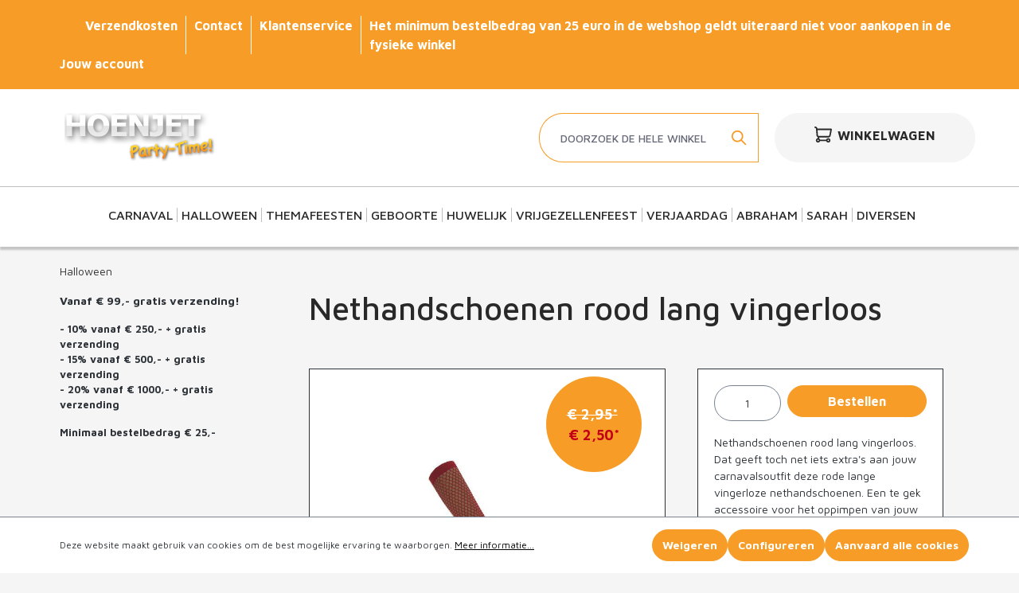

--- FILE ---
content_type: text/html; charset=UTF-8
request_url: https://www.hoenjetpartytime.nl/nethandschoenen-rood-lang-vingerloos.html
body_size: 41916
content:


<!DOCTYPE html>

<html lang="nl-NL"
      itemscope="itemscope"
      itemtype="https://schema.org/WebPage">

    
                            
    <head>
                                    <meta charset="utf-8">
            
                            <meta name="viewport"
                      content="width=device-width, initial-scale=1, shrink-to-fit=no">
            
                            <meta name="author"
                      content="">
                <meta name="robots"
                      content="index,follow">
                <meta name="revisit-after"
                      content="15 days">
                <meta name="keywords"
                      content="Maastricht, Hoenjet Party-Time, Mestreech, Limburg, Amsterdam, Rotterdam, Den Haag, Breda, Eindhoven, Arnhem, Leeuwarden, Groningen, Assen, Zwolle, Nijmegen, Utrecht, Heerlen, Kerkrade, Den Bosch, Tilburg, Middelburg, Almere, Delft, Dordrecht, Alkmaar, Wageningen, Roosendaal, Bergen op Zoom, feestartikelen, carnavalsartikelen, accessoires, carnavalsaccessoires, feestaccessoires, artikelen, party-accessoires, karnaval, verkleedaccessoires, party, feest, themafeest, fuif, bestellen, kopen, handschoenen, nethandschoenen, carnavalshandschoenen, nethandschoenen vingerloos, nethandschoenen vingerloos  rood lang kopen, nethandschoenen vingerloos  rood lang bestellen, carnavalsnethandschoenen vingerloos  rood lang kopen, carnavalsnethandschoenen vingerloos  rood lang bestellen,  nethandschoenen vingerloos  rood lang met vingers, nethandschoenen vingerloos  rood lang met vingers kopen, nethandschoenen vingerloos  rood lang met vingers bestellen, met vingers carnavalsnethandschoenen vingerloos kopen, met vingers carnavalsnethandschoenen vingerloos bestellen,  rood met vingers nethandschoenen vingerloos,  rood met vingers nethandschoenen vingerloos,  rood">
                <meta name="description"
                      content="Rode lange vingerloze handschoenen. Koop nu deze disco handschoenen bij Hoenjet Party-Time. Enorme sortering in oogmaskers, diademen, panty&#039;s, sjaaltjes, boa’s. Punkkleding, Carnavalskleding &amp; Feestartikelen Maastricht.">
            
                <meta property="og:type"
          content="product">
    <meta property="og:site_name"
          content="Hoenjet PartyTime">
    <meta property="og:url"
          content="https://www.hoenjetpartytime.nl/nethandschoenen-rood-lang-vingerloos.html">
    <meta property="og:title"
          content="Rode lange vingerloze nethandschoenen">

    <meta property="og:description"
          content="Rode lange vingerloze handschoenen. Koop nu deze disco handschoenen bij Hoenjet Party-Time. Enorme sortering in oogmaskers, diademen, panty&#039;s, sjaaltjes, boa’s. Punkkleding, Carnavalskleding &amp; Feestartikelen Maastricht.">
    <meta property="og:image"
          content="https://www.hoenjetpartytime.nl/media/72/74/94/1684753714/nethandschoenen-rood-lang-vingerloos02850.jpg?ts=1684753714">

    
            <meta property="product:price:amount"
          content="2.5">
    <meta property="product:price:currency"
          content="EUR">
    <meta property="product:product_link"
          content="https://www.hoenjetpartytime.nl/nethandschoenen-rood-lang-vingerloos.html">

    <meta name="twitter:card"
          content="product">
    <meta name="twitter:site"
          content="Hoenjet PartyTime">
    <meta name="twitter:title"
          content="Rode lange vingerloze nethandschoenen">
    <meta name="twitter:description"
          content="Rode lange vingerloze handschoenen. Koop nu deze disco handschoenen bij Hoenjet Party-Time. Enorme sortering in oogmaskers, diademen, panty&#039;s, sjaaltjes, boa’s. Punkkleding, Carnavalskleding &amp; Feestartikelen Maastricht.">
    <meta name="twitter:image"
          content="https://www.hoenjetpartytime.nl/media/72/74/94/1684753714/nethandschoenen-rood-lang-vingerloos02850.jpg?ts=1684753714">

                            <meta itemprop="copyrightHolder"
                      content="Hoenjet PartyTime">
                <meta itemprop="copyrightYear"
                      content="">
                <meta itemprop="isFamilyFriendly"
                      content="false">
                <meta itemprop="image"
                      content="https://www.hoenjetpartytime.nl/media/81/5d/f5/1686130868/Logo.png?ts=1686130868">
            
                                            <meta name="theme-color"
                      content="#fff">
                            
                                                
                    <link rel="shortcut icon"
                  href="https://www.hoenjetpartytime.nl/media/db/c3/8e/1692603555/favicon.ico?ts=1692603555">
        
                            
            
    
    <link rel="canonical" href="https://www.hoenjetpartytime.nl/nethandschoenen-rood-lang-vingerloos.html">

                    <title itemprop="name">Rode lange vingerloze nethandschoenen</title>
        
                                                                        <link rel="stylesheet"
                      href="https://www.hoenjetpartytime.nl/theme/7acda9b98bf694510c88b0957c4ac5ec/css/all.css?1758716032">
                                    
                    
    <script>
        window.features = {"V6_5_0_0":true,"v6.5.0.0":true,"V6_6_0_0":true,"v6.6.0.0":true,"V6_7_0_0":false,"v6.7.0.0":false,"ADDRESS_SELECTION_REWORK":false,"address.selection.rework":false,"DISABLE_VUE_COMPAT":false,"disable.vue.compat":false,"ACCESSIBILITY_TWEAKS":false,"accessibility.tweaks":false,"ADMIN_VITE":false,"admin.vite":false,"TELEMETRY_METRICS":false,"telemetry.metrics":false,"PERFORMANCE_TWEAKS":false,"performance.tweaks":false,"CACHE_REWORK":false,"cache.rework":false};
    </script>
        
                                            
            <script>
            window.dataLayer = window.dataLayer || [];
            function gtag() { dataLayer.push(arguments); }

            (() => {
                const analyticsStorageEnabled = document.cookie.split(';').some((item) => item.trim().includes('google-analytics-enabled=1'));
                const adsEnabled = document.cookie.split(';').some((item) => item.trim().includes('google-ads-enabled=1'));

                // Always set a default consent for consent mode v2
                gtag('consent', 'default', {
                    'ad_user_data': adsEnabled ? 'granted' : 'denied',
                    'ad_storage': adsEnabled ? 'granted' : 'denied',
                    'ad_personalization': adsEnabled ? 'granted' : 'denied',
                    'analytics_storage': analyticsStorageEnabled ? 'granted' : 'denied'
                });
            })();
        </script>
            
                            
            
                
                                    <script>
                    window.useDefaultCookieConsent = true;
                </script>
                    
                                <script>
                window.activeNavigationId = '0a5bb19250ed4757bab64c489834123f';
                window.router = {
                    'frontend.cart.offcanvas': '/checkout/offcanvas',
                    'frontend.cookie.offcanvas': '/cookie/offcanvas',
                    'frontend.checkout.finish.page': '/checkout/finish',
                    'frontend.checkout.info': '/widgets/checkout/info',
                    'frontend.menu.offcanvas': '/widgets/menu/offcanvas',
                    'frontend.cms.page': '/widgets/cms',
                    'frontend.cms.navigation.page': '/widgets/cms/navigation',
                    'frontend.account.addressbook': '/widgets/account/address-book',
                    'frontend.country.country-data': '/country/country-state-data',
                    'frontend.app-system.generate-token': '/app-system/Placeholder/generate-token',
                    };
                window.salesChannelId = '74c186894cf54f579889fa227d81fa14';
            </script>
        
                                <script>
                
                window.breakpoints = {"xs":0,"sm":576,"md":768,"lg":992,"xl":1200,"xxl":1400};
            </script>
        
        
                        <script src="https://code.jquery.com/jquery-3.7.1.min.js" integrity="sha256-/JqT3SQfawRcv/BIHPThkBvs0OEvtFFmqPF/lYI/Cxo=" crossorigin="anonymous"></script>
        <script src="https://code.jquery.com/ui/1.13.2/jquery-ui.min.js" integrity="sha256-lSjKY0/srUM9BE3dPm+c4fBo1dky2v27Gdjm2uoZaL0=" crossorigin="anonymous"></script>
        <script src="https://cdnjs.cloudflare.com/ajax/libs/select2/4.0.6-rc.0/js/select2.min.js"></script>
        <script src="https://cdn.jsdelivr.net/npm/swiper@11.2.2/swiper-bundle.min.js"></script>
        
        <link href="https://cdnjs.cloudflare.com/ajax/libs/select2/4.0.6-rc.0/css/select2.min.css" rel="stylesheet" />

                            <script>
                window.themeAssetsPublicPath = 'https://www.hoenjetpartytime.nl/theme/0193afd2150a727da6518e1342e70c85/assets/';
            </script>
        
                    <script>
    window.validationMessages = {
        'required': 'De invoer mag niet leeg zijn.',
        'email': 'Ongeldig e-mailadres. E-mailadressen moeten het formaat `user@example.com` hebben en een `@` en een `.` bevatten.',
        'confirmation': 'De invoer is niet identiek.',
        'minLength': '%field% is te kort.',
    };
</script>
        
                                                        <script>
                        window.themeJsPublicPath = 'https://www.hoenjetpartytime.nl/theme/7acda9b98bf694510c88b0957c4ac5ec/js/';
                    </script>
                                            <script type="text/javascript" src="https://www.hoenjetpartytime.nl/theme/7acda9b98bf694510c88b0957c4ac5ec/js/storefront/storefront.js?1758716032" defer></script>
                                            <script type="text/javascript" src="https://www.hoenjetpartytime.nl/theme/7acda9b98bf694510c88b0957c4ac5ec/js/paynl-payment-shopware6/paynl-payment-shopware6.js?1758716032" defer></script>
                                            <script type="text/javascript" src="https://www.hoenjetpartytime.nl/theme/7acda9b98bf694510c88b0957c4ac5ec/js/core/core.js?1758716032" defer></script>
                                            <script type="text/javascript" src="https://www.hoenjetpartytime.nl/theme/7acda9b98bf694510c88b0957c4ac5ec/js/theme/theme.js?1758716032" defer></script>
                                                            </head>

    <body class="is-ctl-product is-act-index">

            
                
    
    
            <div id="page-top" class="skip-to-content bg-primary-subtle text-primary-emphasis overflow-hidden" tabindex="-1">
            <div class="container skip-to-content-container d-flex justify-content-center visually-hidden-focusable">
                                                                                        <a href="#content-main" class="skip-to-content-link d-inline-flex text-decoration-underline m-1 p-2 fw-bold gap-2">
                                Ga naar de hoofdinhoud
                            </a>
                                            
                                                                        <a href="#header-main-search-input" class="skip-to-content-link d-inline-flex text-decoration-underline m-1 p-2 fw-bold gap-2 d-none d-sm-block">
                                Ga naar de zoekopdracht
                            </a>
                                            
                                                                        <a href="#main-navigation-menu" class="skip-to-content-link d-inline-flex text-decoration-underline m-1 p-2 fw-bold gap-2 d-none d-lg-block">
                                Ga naar de hoofdnavigatie
                            </a>
                                                                        </div>
        </div>
        
                        <noscript class="noscript-main">
                
    <div role="alert"
         aria-live="polite"
                  class="alert alert-info alert-has-icon">
                                                                        
                                                            <span class="icon icon-info" aria-hidden="true">
                                        <svg xmlns="http://www.w3.org/2000/svg" xmlns:xlink="http://www.w3.org/1999/xlink" width="24" height="24" viewBox="0 0 24 24"><defs><path d="M12 7c.5523 0 1 .4477 1 1s-.4477 1-1 1-1-.4477-1-1 .4477-1 1-1zm1 9c0 .5523-.4477 1-1 1s-1-.4477-1-1v-5c0-.5523.4477-1 1-1s1 .4477 1 1v5zm11-4c0 6.6274-5.3726 12-12 12S0 18.6274 0 12 5.3726 0 12 0s12 5.3726 12 12zM12 2C6.4772 2 2 6.4772 2 12s4.4772 10 10 10 10-4.4772 10-10S17.5228 2 12 2z" id="icons-default-info" /></defs><use xlink:href="#icons-default-info" fill="#758CA3" fill-rule="evenodd" /></svg>
                    </span>
                                                        
                                    
                    <div class="alert-content-container">
                                                    
                                                        <div class="alert-content">                                                    Om alle functies van onze shop te kunnen gebruiken, adviseren wij u om Javascript in uw browser in te schakelen.
                                                                </div>                
                                                                </div>
            </div>
            </noscript>
        
                                                
    
                <header class="header-main">
                                                        
    <div class="top-bar d-lg-block">
            <div class="container">
            <div class="row justify-content-between">
                <div class="col-auto">
                    <ul class="top-bar-nav pl-0"> 
                                                                                    <li class="header-service-menu-item">
                                    <a class="header-service-menu-link"
                                        href="https://www.hoenjetpartytime.nl/Verzendkosten/"
                                                                                title="Verzendkosten">
                                        Verzendkosten
                                    </a>
                                </li>
                                                                                                                <li class="header-service-menu-item">
                                    <a class="header-service-menu-link"
                                        href="https://www.hoenjetpartytime.nl/Contact/"
                                                                                title="Contact">
                                        Contact
                                    </a>
                                </li>
                                                                                                                <li class="header-service-menu-item">
                                    <a class="header-service-menu-link"
                                        href="https://www.hoenjetpartytime.nl/Klantenservice/"
                                                                                title="Klantenservice">
                                        Klantenservice
                                    </a>
                                </li>
                                                                                                                <li class="header-service-menu-item">
                                    <a class="header-service-menu-link"
                                        href=""
                                                                                title="Het minimum bestelbedrag van 25 euro in de webshop geldt uiteraard niet voor aankopen in de fysieke winkel">
                                        Het minimum bestelbedrag van 25 euro in de webshop geldt uiteraard niet voor aankopen in de fysieke winkel
                                    </a>
                                </li>
                                                                        </ul>
                </div>
                                    <div class="col-auto align-self-center">
                        <div class="account-menu">
                                <div class="dropdown">
                    <a class="dropdown-link" 
            href="/account">Jouw account
            </a>
            </div>    
                        </div>
                    </div>
                            </div>
        </div>
    
    </div>      
        <div class="container">
                
    
            <div class="row justify-content-between header-row">
                            <div class="col-sm-6 col-md-auto col-lg-auto header-logo order-sm-1 order-lg-2">
                        <div class="header-logo-main text-center">
                    <a class="header-logo-main-link"
               href="/"
               title="Naar de startpagina">
                                    <picture class="header-logo-picture d-block m-auto">
                                                                            
                                                                            
                                                                                    <img src="https://www.hoenjetpartytime.nl/media/81/5d/f5/1686130868/Logo.png?ts=1686130868"
                                     alt="Naar de startpagina"
                                     class="img-fluid header-logo-main-img">
                                                                        </picture>
                            </a>
            </div>
                </div>
            
                             <div class="col-sm-6 col-md-auto d-block d-xl-none order-sm-2 order-lg-1 mobile-menu">
                                            <div class="nav-main-toggle">
                                                            <button class="btn nav-main-toggle-btn header-actions-btn"
                                        type="button"
                                        data-off-canvas-menu="true"
                                        aria-label="Menu">
                                                                                    <span class="icon icon-stack">
                                        <svg xmlns="http://www.w3.org/2000/svg" xmlns:xlink="http://www.w3.org/1999/xlink" width="24" height="24" viewBox="0 0 24 24"><defs><path d="M3 13c-.5523 0-1-.4477-1-1s.4477-1 1-1h18c.5523 0 1 .4477 1 1s-.4477 1-1 1H3zm0-7c-.5523 0-1-.4477-1-1s.4477-1 1-1h18c.5523 0 1 .4477 1 1s-.4477 1-1 1H3zm0 14c-.5523 0-1-.4477-1-1s.4477-1 1-1h18c.5523 0 1 .4477 1 1s-.4477 1-1 1H3z" id="icons-default-stack" /></defs><use xlink:href="#icons-default-stack" fill="#758CA3" fill-rule="evenodd" /></svg>
                    </span>
                                                                        </button>
                                                    </div>
                                    </div>
                                                <div class="col-lg-auto order-lg-2 order-sm-3 header-search-col">
                    <div class="row header-combi justify-content-center">
                       
                        <div class="col-sm-12 col-md-6 col-lg-auto search-bar">
                            
    <div class="collapse"
         id="searchCollapse">
        <div class="header-search my-2 m-sm-auto">
                            <form action="/search"
                      method="get"
                      data-search-widget="true"
                      data-search-widget-options="{&quot;searchWidgetMinChars&quot;:2}"
                      data-url="/suggest?search="
                      class="header-search-form">
                                            <div class="input-group">
                                                            <input type="search"
                                       id="header-main-search-input"
                                       name="search"
                                       class="form-control header-search-input"
                                       autocomplete="off"
                                       autocapitalize="off"
                                       placeholder="Doorzoek de hele winkel"
                                       aria-label="Doorzoek de hele winkel"
                                       value=""
                                >
                            
                                                            <button type="submit"
                                        class="btn header-search-btn"
                                        aria-label="Zoeken">
                                    <span class="header-search-icon">
                                                <span class="icon icon-search">
                                        <svg xmlns="http://www.w3.org/2000/svg" xmlns:xlink="http://www.w3.org/1999/xlink" width="24" height="24" viewBox="0 0 24 24"><defs><path d="M10.0944 16.3199 4.707 21.707c-.3905.3905-1.0237.3905-1.4142 0-.3905-.3905-.3905-1.0237 0-1.4142L8.68 14.9056C7.6271 13.551 7 11.8487 7 10c0-4.4183 3.5817-8 8-8s8 3.5817 8 8-3.5817 8-8 8c-1.8487 0-3.551-.627-4.9056-1.6801zM15 16c3.3137 0 6-2.6863 6-6s-2.6863-6-6-6-6 2.6863-6 6 2.6863 6 6 6z" id="icons-default-search" /></defs><use xlink:href="#icons-default-search" fill="#758CA3" fill-rule="evenodd" /></svg>
                    </span>
                                        </span>
                                </button>
                            
                                                            <button class="btn header-close-btn js-search-close-btn d-none"
                                        type="button"
                                        aria-label="De dropdown-zoekopdracht sluiten">
                                    <span class="header-close-icon">
                                                <span class="icon icon-x">
                                        <svg xmlns="http://www.w3.org/2000/svg" xmlns:xlink="http://www.w3.org/1999/xlink" width="24" height="24" viewBox="0 0 24 24"><defs><path d="m10.5858 12-7.293-7.2929c-.3904-.3905-.3904-1.0237 0-1.4142.3906-.3905 1.0238-.3905 1.4143 0L12 10.5858l7.2929-7.293c.3905-.3904 1.0237-.3904 1.4142 0 .3905.3906.3905 1.0238 0 1.4143L13.4142 12l7.293 7.2929c.3904.3905.3904 1.0237 0 1.4142-.3906.3905-1.0238.3905-1.4143 0L12 13.4142l-7.2929 7.293c-.3905.3904-1.0237.3904-1.4142 0-.3905-.3906-.3905-1.0238 0-1.4143L10.5858 12z" id="icons-default-x" /></defs><use xlink:href="#icons-default-x" fill="#758CA3" fill-rule="evenodd" /></svg>
                    </span>
                                        </span>
                                </button>
                                                    </div>
                                    </form>
                    </div>
    </div>
                        </div>
                                            <div class="col-sm-12 col-md-6 col-lg-auto order-lg-3 order-sm-4 header-cart"
                            data-off-canvas-cart="true"      
                            <a class="btn header-cart-btn header-actions-btn"
                                href="/checkout/cart"
                                data-cart-widget="true"
                                title="Winkelwagen"
                                aria-label="Winkelwagen">
                                    <div data-block="minicart" class="minicart-wrapper">
        <span class="header-cart-icon">
                    <span class="icon icon-cart">
                                        <svg xmlns="http://www.w3.org/2000/svg" xmlns:xlink="http://www.w3.org/1999/xlink" width="24" height="24" viewBox="0 0 24 24"><defs><path d="M7.8341 20.9863C7.4261 22.1586 6.3113 23 5 23c-1.6569 0-3-1.3431-3-3 0-1.397.9549-2.571 2.2475-2.9048l.4429-1.3286c-1.008-.4238-1.7408-1.3832-1.8295-2.5365l-.7046-9.1593A1.1598 1.1598 0 0 0 1 3c-.5523 0-1-.4477-1-1s.4477-1 1-1c1.651 0 3.0238 1.2712 3.1504 2.9174L23 3.9446c.6306 0 1.1038.5766.9808 1.195l-1.6798 8.4456C22.0218 14.989 20.7899 16 19.3586 16H6.7208l-.4304 1.291a3.0095 3.0095 0 0 1 1.5437 1.7227C7.8881 19.0047 7.9435 19 8 19h8.1707c.4118-1.1652 1.523-2 2.8293-2 1.6569 0 3 1.3431 3 3s-1.3431 3-3 3c-1.3062 0-2.4175-.8348-2.8293-2H8c-.0565 0-.112-.0047-.1659-.0137zm-2.8506-1.9862C4.439 19.009 4 19.4532 4 20c0 .5523.4477 1 1 1s1-.4477 1-1c0-.5467-.4388-.991-.9834-.9999a.9923.9923 0 0 1-.033 0zM6.0231 14h13.3355a1 1 0 0 0 .9808-.805l1.4421-7.2504H4.3064l.5486 7.1321A1 1 0 0 0 5.852 14h.1247a.9921.9921 0 0 1 .0464 0zM19 21c.5523 0 1-.4477 1-1s-.4477-1-1-1-1 .4477-1 1 .4477 1 1 1z" id="icons-default-cart" /></defs><use xlink:href="#icons-default-cart" fill="#758CA3" fill-rule="evenodd" /></svg>
                    </span>
            </span>    
        <span class="header-cart-text">
                        Winkelwagen
        </span>
    </div>
                            </a>
                        </div>
                                    </div>
                
          
        </div>            
          
        </div>
      
        </div>     
                    </header>
            
                                        <div class="nav-main">
                                                                                            

    <div class="main-navigation"
         id="mainNavigation"
         data-flyout-menu="true">
                    <div class="container">
                                    <nav class="nav main-navigation-menu"
                        itemscope="itemscope"
                        itemtype="http://schema.org/SiteNavigationElement">
                        
                                                    
                                                                                            
                                                                
                                                                                                            <a class="nav-link main-navigation-link"
                                           href="https://www.hoenjetpartytime.nl/carnaval.html"
                                           itemprop="url"
                                           data-flyout-menu-trigger="1096e50a4675447fb5115c081619cbb2"                                                                                      title="Carnaval">
                                            <div class="main-navigation-link-text">
                                                <span itemprop="name">Carnaval</span>
                                            </div>
                                        </a>
                                                                                                                                                                
                                                                
                                                                                                            <a class="nav-link main-navigation-link active"
                                           href="https://www.hoenjetpartytime.nl/halloween.html"
                                           itemprop="url"
                                           data-flyout-menu-trigger="0a5bb19250ed4757bab64c489834123f"                                                                                      title="Halloween">
                                            <div class="main-navigation-link-text">
                                                <span itemprop="name">Halloween</span>
                                            </div>
                                        </a>
                                                                                                                                                                
                                                                
                                                                                                            <a class="nav-link main-navigation-link"
                                           href="https://www.hoenjetpartytime.nl/mottopartys.html"
                                           itemprop="url"
                                           data-flyout-menu-trigger="4290ea2136ff4b35919dafce99ef6a4f"                                                                                      title="Themafeesten">
                                            <div class="main-navigation-link-text">
                                                <span itemprop="name">Themafeesten</span>
                                            </div>
                                        </a>
                                                                                                                                                                
                                                                
                                                                                                            <a class="nav-link main-navigation-link"
                                           href="https://www.hoenjetpartytime.nl/geboorte.html"
                                           itemprop="url"
                                           data-flyout-menu-trigger="f2d33f0cad524c49a20975cb91cd7f8e"                                                                                      title="Geboorte">
                                            <div class="main-navigation-link-text">
                                                <span itemprop="name">Geboorte</span>
                                            </div>
                                        </a>
                                                                                                                                                                
                                                                
                                                                                                            <a class="nav-link main-navigation-link"
                                           href="https://www.hoenjetpartytime.nl/huwelijk.html"
                                           itemprop="url"
                                           data-flyout-menu-trigger="348af5c2223a459d847cd7d46e9f0670"                                                                                      title="Huwelijk">
                                            <div class="main-navigation-link-text">
                                                <span itemprop="name">Huwelijk</span>
                                            </div>
                                        </a>
                                                                                                                                                                
                                                                
                                                                                                            <a class="nav-link main-navigation-link"
                                           href="https://www.hoenjetpartytime.nl/vrijgezellenfeest.html"
                                           itemprop="url"
                                           data-flyout-menu-trigger="1df634509b1d4ef68c9683cfbecfbc43"                                                                                      title="Vrijgezellenfeest">
                                            <div class="main-navigation-link-text">
                                                <span itemprop="name">Vrijgezellenfeest</span>
                                            </div>
                                        </a>
                                                                                                                                                                
                                                                
                                                                                                            <a class="nav-link main-navigation-link"
                                           href="https://www.hoenjetpartytime.nl/Verjaardag/"
                                           itemprop="url"
                                           data-flyout-menu-trigger="aa953a6dc465450eb16c27abf59a0715"                                                                                      title="Verjaardag">
                                            <div class="main-navigation-link-text">
                                                <span itemprop="name">Verjaardag</span>
                                            </div>
                                        </a>
                                                                                                                                                                
                                                                
                                                                                                            <a class="nav-link main-navigation-link"
                                           href="https://www.hoenjetpartytime.nl/abraham.html"
                                           itemprop="url"
                                           data-flyout-menu-trigger="e7b3f51f644a4323a5927cdf623052cd"                                                                                      title="Abraham">
                                            <div class="main-navigation-link-text">
                                                <span itemprop="name">Abraham</span>
                                            </div>
                                        </a>
                                                                                                                                                                
                                                                
                                                                                                            <a class="nav-link main-navigation-link"
                                           href="https://www.hoenjetpartytime.nl/sarah.html"
                                           itemprop="url"
                                           data-flyout-menu-trigger="dfabbc6027cf4420b3412d7b6fd97de1"                                                                                      title="Sarah">
                                            <div class="main-navigation-link-text">
                                                <span itemprop="name">Sarah</span>
                                            </div>
                                        </a>
                                                                                                                                                                
                                                                
                                                                                                            <a class="nav-link main-navigation-link"
                                           href="https://www.hoenjetpartytime.nl/diversen.html"
                                           itemprop="url"
                                           data-flyout-menu-trigger="80f859b2d82e4e5282ce19920da72ed1"                                                                                      title="Diversen">
                                            <div class="main-navigation-link-text">
                                                <span itemprop="name">Diversen</span>
                                            </div>
                                        </a>
                                                                                                                                            </nav>
                            </div>
        
                                                                                                                                                                                                                                                                                                                                                                                                                                                                                                                                                                                                                                                                                                
                                                <div class="navigation-flyouts">
                                                                                                                                                                <div class="navigation-flyout"
                                             data-flyout-menu-id="1096e50a4675447fb5115c081619cbb2">
                                            <div class="container">
                                                                                                            
            <div class="row navigation-flyout-bar">
                            <div class="col">
                    <div class="navigation-flyout-category-link">
                                                                                    <a class="nav-link"
                                   href="https://www.hoenjetpartytime.nl/carnaval.html"
                                   itemprop="url"
                                   title="Carnaval">
                                                                            Toon alles Carnaval
                                                <span class="icon icon-arrow-right icon-primary">
                                        <svg xmlns="http://www.w3.org/2000/svg" xmlns:xlink="http://www.w3.org/1999/xlink" width="16" height="16" viewBox="0 0 16 16"><defs><path id="icons-solid-arrow-right" d="M6.7071 6.2929c-.3905-.3905-1.0237-.3905-1.4142 0-.3905.3905-.3905 1.0237 0 1.4142l3 3c.3905.3905 1.0237.3905 1.4142 0l3-3c.3905-.3905.3905-1.0237 0-1.4142-.3905-.3905-1.0237-.3905-1.4142 0L9 8.5858l-2.2929-2.293z" /></defs><use transform="rotate(-90 9 8.5)" xlink:href="#icons-solid-arrow-right" fill="#758CA3" fill-rule="evenodd" /></svg>
                    </span>
                                                                        </a>
                                                                        </div>
                </div>
            
                            <div class="col-auto">
                    <div class="navigation-flyout-close js-close-flyout-menu">
                                                                                            <span class="icon icon-x">
                                        <svg xmlns="http://www.w3.org/2000/svg" xmlns:xlink="http://www.w3.org/1999/xlink" width="24" height="24" viewBox="0 0 24 24"><use xlink:href="#icons-default-x" fill="#758CA3" fill-rule="evenodd" /></svg>
                    </span>
                                                                            </div>
                </div>
                    </div>
    
            <div class="row navigation-flyout-content">
                            <div class="col">
                    <div class="navigation-flyout-categories">
                                                        
                    
    
    <div class="row navigation-flyout-categories is-level-0">
                                            
                    
                            <div class="col-3 navigation-flyout-col">
                                                                        <a class="nav-item nav-link navigation-flyout-link is-level-0"
                               href="https://www.hoenjetpartytime.nl/karneval/herren.html"
                               itemprop="url"
                                                              title="Heren">
                                <span itemprop="name">Heren</span>
                            </a>
                                            
                                                                            
        
    
    <div class="navigation-flyout-categories is-level-1">
                                            
                    
                            <div class="navigation-flyout-col">
                                                                        <a class="nav-item nav-link navigation-flyout-link is-level-1"
                               href="https://www.hoenjetpartytime.nl/karneval/herren/kostume.html"
                               itemprop="url"
                                                              title="Kostuums">
                                <span itemprop="name">Kostuums</span>
                            </a>
                                            
                                                                            
        
    
    <div class="navigation-flyout-categories is-level-2">
            </div>
                                                            </div>
            
                                                
                    
                            <div class="navigation-flyout-col">
                                                                        <a class="nav-item nav-link navigation-flyout-link is-level-1"
                               href="https://www.hoenjetpartytime.nl/carnaval/heren/jassen.html"
                               itemprop="url"
                                                              title="Jassen &amp; Vesten">
                                <span itemprop="name">Jassen &amp; Vesten</span>
                            </a>
                                            
                                                                            
        
    
    <div class="navigation-flyout-categories is-level-2">
            </div>
                                                            </div>
            
                                                
                    
                            <div class="navigation-flyout-col">
                                                                        <a class="nav-item nav-link navigation-flyout-link is-level-1"
                               href="https://www.hoenjetpartytime.nl/carnaval/heren/blousen.html"
                               itemprop="url"
                                                              title="Blousen">
                                <span itemprop="name">Blousen</span>
                            </a>
                                            
                                                                            
        
    
    <div class="navigation-flyout-categories is-level-2">
            </div>
                                                            </div>
            
                                                
                    
                            <div class="navigation-flyout-col">
                                                                        <a class="nav-item nav-link navigation-flyout-link is-level-1"
                               href="https://www.hoenjetpartytime.nl/carnaval/heren/broeken.html"
                               itemprop="url"
                                                              title="Broeken">
                                <span itemprop="name">Broeken</span>
                            </a>
                                            
                                                                            
        
    
    <div class="navigation-flyout-categories is-level-2">
            </div>
                                                            </div>
            
                                                
                    
                            <div class="navigation-flyout-col">
                                                                        <a class="nav-item nav-link navigation-flyout-link is-level-1"
                               href="https://www.hoenjetpartytime.nl/carnaval/heren/pluche-kostuums.html"
                               itemprop="url"
                                                              title="Dierenpakken &amp; Pluche Kostuums ">
                                <span itemprop="name">Dierenpakken &amp; Pluche Kostuums </span>
                            </a>
                                            
                                                                            
        
    
    <div class="navigation-flyout-categories is-level-2">
            </div>
                                                            </div>
            
                                                
                    
                            <div class="navigation-flyout-col">
                                                                        <a class="nav-item nav-link navigation-flyout-link is-level-1"
                               href="https://www.hoenjetpartytime.nl/carnaval/heren/capes.html"
                               itemprop="url"
                                                              title="Capes">
                                <span itemprop="name">Capes</span>
                            </a>
                                            
                                                                            
        
    
    <div class="navigation-flyout-categories is-level-2">
            </div>
                                                            </div>
            
                                                
                    
                            <div class="navigation-flyout-col">
                                                                        <a class="nav-item nav-link navigation-flyout-link is-level-1"
                               href="https://www.hoenjetpartytime.nl/carnaval/heren/hoeden.html"
                               itemprop="url"
                                                              title="Hoeden">
                                <span itemprop="name">Hoeden</span>
                            </a>
                                            
                                                                            
        
    
    <div class="navigation-flyout-categories is-level-2">
            </div>
                                                            </div>
            
                                                
                    
                            <div class="navigation-flyout-col">
                                                                        <a class="nav-item nav-link navigation-flyout-link is-level-1"
                               href="https://www.hoenjetpartytime.nl/carnaval/heren/pruiken.html"
                               itemprop="url"
                                                              title="Pruiken">
                                <span itemprop="name">Pruiken</span>
                            </a>
                                            
                                                                            
        
    
    <div class="navigation-flyout-categories is-level-2">
            </div>
                                                            </div>
            
                                                
                    
                            <div class="navigation-flyout-col">
                                                                        <a class="nav-item nav-link navigation-flyout-link is-level-1"
                               href="https://www.hoenjetpartytime.nl/carnaval/heren/accessoires.html"
                               itemprop="url"
                                                              title="Verkleed Accessoires">
                                <span itemprop="name">Verkleed Accessoires</span>
                            </a>
                                            
                                                                            
        
    
    <div class="navigation-flyout-categories is-level-2">
            </div>
                                                            </div>
            
                </div>
                                                            </div>
            
                                                
                    
                            <div class="col-3 navigation-flyout-col">
                                                                        <a class="nav-item nav-link navigation-flyout-link is-level-0"
                               href="https://www.hoenjetpartytime.nl/carnaval/dames-1.html"
                               itemprop="url"
                                                              title="Dames">
                                <span itemprop="name">Dames</span>
                            </a>
                                            
                                                                            
        
    
    <div class="navigation-flyout-categories is-level-1">
                                            
                    
                            <div class="navigation-flyout-col">
                                                                        <a class="nav-item nav-link navigation-flyout-link is-level-1"
                               href="https://www.hoenjetpartytime.nl/carnaval/dames-1/jurken.html"
                               itemprop="url"
                                                              title="Jurken">
                                <span itemprop="name">Jurken</span>
                            </a>
                                            
                                                                            
        
    
    <div class="navigation-flyout-categories is-level-2">
            </div>
                                                            </div>
            
                                                
                    
                            <div class="navigation-flyout-col">
                                                                        <a class="nav-item nav-link navigation-flyout-link is-level-1"
                               href="https://www.hoenjetpartytime.nl/carnaval/dames-1/kostuums.html"
                               itemprop="url"
                                                              title="Kostuums">
                                <span itemprop="name">Kostuums</span>
                            </a>
                                            
                                                                            
        
    
    <div class="navigation-flyout-categories is-level-2">
            </div>
                                                            </div>
            
                                                
                    
                            <div class="navigation-flyout-col">
                                                                        <a class="nav-item nav-link navigation-flyout-link is-level-1"
                               href="https://www.hoenjetpartytime.nl/carnaval/dames-1/rokken.html"
                               itemprop="url"
                                                              title="Rokken Petticoats">
                                <span itemprop="name">Rokken Petticoats</span>
                            </a>
                                            
                                                                            
        
    
    <div class="navigation-flyout-categories is-level-2">
            </div>
                                                            </div>
            
                                                
                    
                            <div class="navigation-flyout-col">
                                                                        <a class="nav-item nav-link navigation-flyout-link is-level-1"
                               href="https://www.hoenjetpartytime.nl/carnaval/dames-1/broeken.html"
                               itemprop="url"
                                                              title="Broeken">
                                <span itemprop="name">Broeken</span>
                            </a>
                                            
                                                                            
        
    
    <div class="navigation-flyout-categories is-level-2">
            </div>
                                                            </div>
            
                                                
                    
                            <div class="navigation-flyout-col">
                                                                        <a class="nav-item nav-link navigation-flyout-link is-level-1"
                               href="https://www.hoenjetpartytime.nl/carnaval/dames-1/pluche-kostuums.html"
                               itemprop="url"
                                                              title="Dierenpakken &amp; Pluche Kostuums">
                                <span itemprop="name">Dierenpakken &amp; Pluche Kostuums</span>
                            </a>
                                            
                                                                            
        
    
    <div class="navigation-flyout-categories is-level-2">
            </div>
                                                            </div>
            
                                                
                    
                            <div class="navigation-flyout-col">
                                                                        <a class="nav-item nav-link navigation-flyout-link is-level-1"
                               href="https://www.hoenjetpartytime.nl/carnaval/dames-1/jassen.html"
                               itemprop="url"
                                                              title="Jassen en Vestjes">
                                <span itemprop="name">Jassen en Vestjes</span>
                            </a>
                                            
                                                                            
        
    
    <div class="navigation-flyout-categories is-level-2">
            </div>
                                                            </div>
            
                                                
                    
                            <div class="navigation-flyout-col">
                                                                        <a class="nav-item nav-link navigation-flyout-link is-level-1"
                               href="https://www.hoenjetpartytime.nl/carnaval/dames-1/blousen.html"
                               itemprop="url"
                                                              title="Blousen">
                                <span itemprop="name">Blousen</span>
                            </a>
                                            
                                                                            
        
    
    <div class="navigation-flyout-categories is-level-2">
            </div>
                                                            </div>
            
                                                
                    
                            <div class="navigation-flyout-col">
                                                                        <a class="nav-item nav-link navigation-flyout-link is-level-1"
                               href="https://www.hoenjetpartytime.nl/carnaval/dames-1/capes.html"
                               itemprop="url"
                                                              title="Capes">
                                <span itemprop="name">Capes</span>
                            </a>
                                            
                                                                            
        
    
    <div class="navigation-flyout-categories is-level-2">
            </div>
                                                            </div>
            
                                                
                    
                            <div class="navigation-flyout-col">
                                                                        <a class="nav-item nav-link navigation-flyout-link is-level-1"
                               href="https://www.hoenjetpartytime.nl/carnaval/dames-1/hoeden.html"
                               itemprop="url"
                                                              title="Hoeden">
                                <span itemprop="name">Hoeden</span>
                            </a>
                                            
                                                                            
        
    
    <div class="navigation-flyout-categories is-level-2">
            </div>
                                                            </div>
            
                                                
                    
                            <div class="navigation-flyout-col">
                                                                        <a class="nav-item nav-link navigation-flyout-link is-level-1"
                               href="https://www.hoenjetpartytime.nl/carnaval/dames-1/pruiken.html"
                               itemprop="url"
                                                              title="Pruiken">
                                <span itemprop="name">Pruiken</span>
                            </a>
                                            
                                                                            
        
    
    <div class="navigation-flyout-categories is-level-2">
            </div>
                                                            </div>
            
                                                
                    
                            <div class="navigation-flyout-col">
                                                                        <a class="nav-item nav-link navigation-flyout-link is-level-1"
                               href="https://www.hoenjetpartytime.nl/carnaval/dames-1/accessoires.html"
                               itemprop="url"
                                                              title="Verkleed Accessoires">
                                <span itemprop="name">Verkleed Accessoires</span>
                            </a>
                                            
                                                                            
        
    
    <div class="navigation-flyout-categories is-level-2">
            </div>
                                                            </div>
            
                </div>
                                                            </div>
            
                                                
                    
                            <div class="col-3 navigation-flyout-col">
                                                                        <a class="nav-item nav-link navigation-flyout-link is-level-0"
                               href="https://www.hoenjetpartytime.nl/carnaval/kinderen-carnaval.html"
                               itemprop="url"
                                                              title="Kinderen">
                                <span itemprop="name">Kinderen</span>
                            </a>
                                            
                                                                            
        
    
    <div class="navigation-flyout-categories is-level-1">
                                            
                    
                            <div class="navigation-flyout-col">
                                                                        <a class="nav-item nav-link navigation-flyout-link is-level-1"
                               href="https://www.hoenjetpartytime.nl/carnaval/kinderen-carnaval/kostuums.html"
                               itemprop="url"
                                                              title="Kostuums">
                                <span itemprop="name">Kostuums</span>
                            </a>
                                            
                                                                            
        
    
    <div class="navigation-flyout-categories is-level-2">
            </div>
                                                            </div>
            
                                                
                    
                            <div class="navigation-flyout-col">
                                                                        <a class="nav-item nav-link navigation-flyout-link is-level-1"
                               href="https://www.hoenjetpartytime.nl/carnaval/kinderen-carnaval/pluche-kostuums.html"
                               itemprop="url"
                                                              title="Dierenpakken &amp; Pluche Kostuums">
                                <span itemprop="name">Dierenpakken &amp; Pluche Kostuums</span>
                            </a>
                                            
                                                                            
        
    
    <div class="navigation-flyout-categories is-level-2">
            </div>
                                                            </div>
            
                                                
                    
                            <div class="navigation-flyout-col">
                                                                        <a class="nav-item nav-link navigation-flyout-link is-level-1"
                               href="https://www.hoenjetpartytime.nl/carnaval/kinderen-carnaval/jurken.html"
                               itemprop="url"
                                                              title="Jurkjes">
                                <span itemprop="name">Jurkjes</span>
                            </a>
                                            
                                                                            
        
    
    <div class="navigation-flyout-categories is-level-2">
            </div>
                                                            </div>
            
                                                
                    
                            <div class="navigation-flyout-col">
                                                                        <a class="nav-item nav-link navigation-flyout-link is-level-1"
                               href="https://www.hoenjetpartytime.nl/carnaval/kinderen-carnaval/rokken.html"
                               itemprop="url"
                                                              title="Rokjes">
                                <span itemprop="name">Rokjes</span>
                            </a>
                                            
                                                                            
        
    
    <div class="navigation-flyout-categories is-level-2">
            </div>
                                                            </div>
            
                                                
                    
                            <div class="navigation-flyout-col">
                                                                        <a class="nav-item nav-link navigation-flyout-link is-level-1"
                               href="https://www.hoenjetpartytime.nl/carnaval/kinderen-carnaval/capes.html"
                               itemprop="url"
                                                              title="Capes">
                                <span itemprop="name">Capes</span>
                            </a>
                                            
                                                                            
        
    
    <div class="navigation-flyout-categories is-level-2">
            </div>
                                                            </div>
            
                                                
                    
                            <div class="navigation-flyout-col">
                                                                        <a class="nav-item nav-link navigation-flyout-link is-level-1"
                               href="https://www.hoenjetpartytime.nl/carnaval/kinderen-carnaval/jassen.html"
                               itemprop="url"
                                                              title="Jasjes">
                                <span itemprop="name">Jasjes</span>
                            </a>
                                            
                                                                            
        
    
    <div class="navigation-flyout-categories is-level-2">
            </div>
                                                            </div>
            
                                                
                    
                            <div class="navigation-flyout-col">
                                                                        <a class="nav-item nav-link navigation-flyout-link is-level-1"
                               href="https://www.hoenjetpartytime.nl/carnaval/kinderen-carnaval/broeken.html"
                               itemprop="url"
                                                              title="Broeken">
                                <span itemprop="name">Broeken</span>
                            </a>
                                            
                                                                            
        
    
    <div class="navigation-flyout-categories is-level-2">
            </div>
                                                            </div>
            
                                                
                    
                            <div class="navigation-flyout-col">
                                                                        <a class="nav-item nav-link navigation-flyout-link is-level-1"
                               href="https://www.hoenjetpartytime.nl/carnaval/kinderen-carnaval/blousen.html"
                               itemprop="url"
                                                              title="Blousen">
                                <span itemprop="name">Blousen</span>
                            </a>
                                            
                                                                            
        
    
    <div class="navigation-flyout-categories is-level-2">
            </div>
                                                            </div>
            
                                                
                    
                            <div class="navigation-flyout-col">
                                                                        <a class="nav-item nav-link navigation-flyout-link is-level-1"
                               href="https://www.hoenjetpartytime.nl/carnaval/kinderen-carnaval/hoeden.html"
                               itemprop="url"
                                                              title="Hoeden">
                                <span itemprop="name">Hoeden</span>
                            </a>
                                            
                                                                            
        
    
    <div class="navigation-flyout-categories is-level-2">
            </div>
                                                            </div>
            
                                                
                    
                            <div class="navigation-flyout-col">
                                                                        <a class="nav-item nav-link navigation-flyout-link is-level-1"
                               href="https://www.hoenjetpartytime.nl/carnaval/kinderen-carnaval/pruiken.html"
                               itemprop="url"
                                                              title="Pruiken">
                                <span itemprop="name">Pruiken</span>
                            </a>
                                            
                                                                            
        
    
    <div class="navigation-flyout-categories is-level-2">
            </div>
                                                            </div>
            
                                                
                    
                            <div class="navigation-flyout-col">
                                                                        <a class="nav-item nav-link navigation-flyout-link is-level-1"
                               href="https://www.hoenjetpartytime.nl/carnaval/kinderen-carnaval/accessoires.html"
                               itemprop="url"
                                                              title="Verkleed Accessoires">
                                <span itemprop="name">Verkleed Accessoires</span>
                            </a>
                                            
                                                                            
        
    
    <div class="navigation-flyout-categories is-level-2">
            </div>
                                                            </div>
            
                </div>
                                                            </div>
            
                                                
                    
                            <div class="col-3 navigation-flyout-col">
                                                                        <a class="nav-item nav-link navigation-flyout-link is-level-0"
                               href="https://www.hoenjetpartytime.nl/carnaval/beenmode.html"
                               itemprop="url"
                                                              title="Beenmode">
                                <span itemprop="name">Beenmode</span>
                            </a>
                                            
                                                                            
        
    
    <div class="navigation-flyout-categories is-level-1">
                                            
                    
                            <div class="navigation-flyout-col">
                                                                        <a class="nav-item nav-link navigation-flyout-link is-level-1"
                               href="https://www.hoenjetpartytime.nl/carnaval/beenmode/beenwarmers.html"
                               itemprop="url"
                                                              title="Beenwarmers">
                                <span itemprop="name">Beenwarmers</span>
                            </a>
                                            
                                                                            
        
    
    <div class="navigation-flyout-categories is-level-2">
            </div>
                                                            </div>
            
                                                
                    
                            <div class="navigation-flyout-col">
                                                                        <a class="nav-item nav-link navigation-flyout-link is-level-1"
                               href="https://www.hoenjetpartytime.nl/carnaval/beenmode/kniekousen.html"
                               itemprop="url"
                                                              title="Kniekousen">
                                <span itemprop="name">Kniekousen</span>
                            </a>
                                            
                                                                            
        
    
    <div class="navigation-flyout-categories is-level-2">
            </div>
                                                            </div>
            
                                                
                    
                            <div class="navigation-flyout-col">
                                                                        <a class="nav-item nav-link navigation-flyout-link is-level-1"
                               href="https://www.hoenjetpartytime.nl/carnaval/beenmode/panty-s.html"
                               itemprop="url"
                                                              title="Panty&#039;s">
                                <span itemprop="name">Panty&#039;s</span>
                            </a>
                                            
                                                                            
        
    
    <div class="navigation-flyout-categories is-level-2">
            </div>
                                                            </div>
            
                                                
                    
                            <div class="navigation-flyout-col">
                                                                        <a class="nav-item nav-link navigation-flyout-link is-level-1"
                               href="https://www.hoenjetpartytime.nl/carnaval/beenmode/stay-up-kousen.html"
                               itemprop="url"
                                                              title="Overknees">
                                <span itemprop="name">Overknees</span>
                            </a>
                                            
                                                                            
        
    
    <div class="navigation-flyout-categories is-level-2">
            </div>
                                                            </div>
            
                                                
                    
                            <div class="navigation-flyout-col">
                                                                        <a class="nav-item nav-link navigation-flyout-link is-level-1"
                               href="https://www.hoenjetpartytime.nl/carnaval/beenmode/leggings.html"
                               itemprop="url"
                                                              title="Leggings">
                                <span itemprop="name">Leggings</span>
                            </a>
                                            
                                                                            
        
    
    <div class="navigation-flyout-categories is-level-2">
            </div>
                                                            </div>
            
                </div>
                                                            </div>
            
                                                
                    
                            <div class="col-3 navigation-flyout-col">
                                                                        <a class="nav-item nav-link navigation-flyout-link is-level-0"
                               href="https://www.hoenjetpartytime.nl/carnaval/cosmetica.html"
                               itemprop="url"
                                                              title="Schmink &amp; Make-Up">
                                <span itemprop="name">Schmink &amp; Make-Up</span>
                            </a>
                                            
                                                                            
        
    
    <div class="navigation-flyout-categories is-level-1">
                                            
                    
                            <div class="navigation-flyout-col">
                                                                        <a class="nav-item nav-link navigation-flyout-link is-level-1"
                               href="https://www.hoenjetpartytime.nl/carnaval/cosmetica/schmink.html"
                               itemprop="url"
                                                              title="Schmink">
                                <span itemprop="name">Schmink</span>
                            </a>
                                            
                                                                            
        
    
    <div class="navigation-flyout-categories is-level-2">
            </div>
                                                            </div>
            
                                                
                    
                            <div class="navigation-flyout-col">
                                                                        <a class="nav-item nav-link navigation-flyout-link is-level-1"
                               href="https://www.hoenjetpartytime.nl/carnaval/cosmetica/wimpers.html"
                               itemprop="url"
                                                              title="Wimpers">
                                <span itemprop="name">Wimpers</span>
                            </a>
                                            
                                                                            
        
    
    <div class="navigation-flyout-categories is-level-2">
            </div>
                                                            </div>
            
                                                
                    
                            <div class="navigation-flyout-col">
                                                                        <a class="nav-item nav-link navigation-flyout-link is-level-1"
                               href="https://www.hoenjetpartytime.nl/carnaval/cosmetica/lipstick.html"
                               itemprop="url"
                                                              title="Lippenstift">
                                <span itemprop="name">Lippenstift</span>
                            </a>
                                            
                                                                            
        
    
    <div class="navigation-flyout-categories is-level-2">
            </div>
                                                            </div>
            
                                                
                    
                            <div class="navigation-flyout-col">
                                                                        <a class="nav-item nav-link navigation-flyout-link is-level-1"
                               href="https://www.hoenjetpartytime.nl/carnaval/cosmetica/nagels.html"
                               itemprop="url"
                                                              title="Nagellak-Nagels">
                                <span itemprop="name">Nagellak-Nagels</span>
                            </a>
                                            
                                                                            
        
    
    <div class="navigation-flyout-categories is-level-2">
            </div>
                                                            </div>
            
                                                
                    
                            <div class="navigation-flyout-col">
                                                                        <a class="nav-item nav-link navigation-flyout-link is-level-1"
                               href="https://www.hoenjetpartytime.nl/carnaval/cosmetica/stickers.html"
                               itemprop="url"
                                                              title="Huid Decoratie Plak Sieraden">
                                <span itemprop="name">Huid Decoratie Plak Sieraden</span>
                            </a>
                                            
                                                                            
        
    
    <div class="navigation-flyout-categories is-level-2">
            </div>
                                                            </div>
            
                                                
                    
                            <div class="navigation-flyout-col">
                                                                        <a class="nav-item nav-link navigation-flyout-link is-level-1"
                               href="https://www.hoenjetpartytime.nl/carnaval/cosmetica/spuitbussen-gel.html"
                               itemprop="url"
                                                              title="Haarspray">
                                <span itemprop="name">Haarspray</span>
                            </a>
                                            
                                                                            
        
    
    <div class="navigation-flyout-categories is-level-2">
            </div>
                                                            </div>
            
                                                
                    
                            <div class="navigation-flyout-col">
                                                                        <a class="nav-item nav-link navigation-flyout-link is-level-1"
                               href="https://www.hoenjetpartytime.nl/carnaval/cosmetica/divers.html"
                               itemprop="url"
                                                              title="Latex Schmink Producten">
                                <span itemprop="name">Latex Schmink Producten</span>
                            </a>
                                            
                                                                            
        
    
    <div class="navigation-flyout-categories is-level-2">
            </div>
                                                            </div>
            
                                                
                    
                            <div class="navigation-flyout-col">
                                                                        <a class="nav-item nav-link navigation-flyout-link is-level-1"
                               href="https://www.hoenjetpartytime.nl/karneval/cosmetica/zubehor.html"
                               itemprop="url"
                                                              title="Aanvullende Grimas Schminkproducten">
                                <span itemprop="name">Aanvullende Grimas Schminkproducten</span>
                            </a>
                                            
                                                                            
        
    
    <div class="navigation-flyout-categories is-level-2">
            </div>
                                                            </div>
            
                                                
                    
                            <div class="navigation-flyout-col">
                                                                        <a class="nav-item nav-link navigation-flyout-link is-level-1"
                               href="https://www.hoenjetpartytime.nl/carnaval/cosmetica/tandenlak.html"
                               itemprop="url"
                                                              title="Tandenlak">
                                <span itemprop="name">Tandenlak</span>
                            </a>
                                            
                                                                            
        
    
    <div class="navigation-flyout-categories is-level-2">
            </div>
                                                            </div>
            
                                                
                    
                            <div class="navigation-flyout-col">
                                                                        <a class="nav-item nav-link navigation-flyout-link is-level-1"
                               href="https://www.hoenjetpartytime.nl/carnaval/cosmetica/penselen.html"
                               itemprop="url"
                                                              title="Penselen">
                                <span itemprop="name">Penselen</span>
                            </a>
                                            
                                                                            
        
    
    <div class="navigation-flyout-categories is-level-2">
            </div>
                                                            </div>
            
                                                
                    
                            <div class="navigation-flyout-col">
                                                                        <a class="nav-item nav-link navigation-flyout-link is-level-1"
                               href="https://www.hoenjetpartytime.nl/carnaval/cosmetica/latex.html"
                               itemprop="url"
                                                              title="Latex">
                                <span itemprop="name">Latex</span>
                            </a>
                                            
                                                                            
        
    
    <div class="navigation-flyout-categories is-level-2">
            </div>
                                                            </div>
            
                </div>
                                                            </div>
            
                                                
                    
                            <div class="col-3 navigation-flyout-col">
                                                                        <a class="nav-item nav-link navigation-flyout-link is-level-0"
                               href="https://www.hoenjetpartytime.nl/carnaval/snorren-baarden.html"
                               itemprop="url"
                                                              title="Baarden en Snorren">
                                <span itemprop="name">Baarden en Snorren</span>
                            </a>
                                            
                                                                            
        
    
    <div class="navigation-flyout-categories is-level-1">
                                            
                    
                            <div class="navigation-flyout-col">
                                                                        <a class="nav-item nav-link navigation-flyout-link is-level-1"
                               href="https://www.hoenjetpartytime.nl/carnaval/snorren-baarden/baarden.html"
                               itemprop="url"
                                                              title="Baarden">
                                <span itemprop="name">Baarden</span>
                            </a>
                                            
                                                                            
        
    
    <div class="navigation-flyout-categories is-level-2">
            </div>
                                                            </div>
            
                                                
                    
                            <div class="navigation-flyout-col">
                                                                        <a class="nav-item nav-link navigation-flyout-link is-level-1"
                               href="https://www.hoenjetpartytime.nl/carnaval/snorren-baarden/snorren.html"
                               itemprop="url"
                                                              title="Snorren">
                                <span itemprop="name">Snorren</span>
                            </a>
                                            
                                                                            
        
    
    <div class="navigation-flyout-categories is-level-2">
            </div>
                                                            </div>
            
                </div>
                                                            </div>
            
                                                
                    
                            <div class="col-3 navigation-flyout-col">
                                                                        <a class="nav-item nav-link navigation-flyout-link is-level-0"
                               href="https://www.hoenjetpartytime.nl/carnaval/sieraden.html"
                               itemprop="url"
                                                              title="Verkleed Sieraden">
                                <span itemprop="name">Verkleed Sieraden</span>
                            </a>
                                            
                                                                            
        
    
    <div class="navigation-flyout-categories is-level-1">
                                            
                    
                            <div class="navigation-flyout-col">
                                                                        <a class="nav-item nav-link navigation-flyout-link is-level-1"
                               href="https://www.hoenjetpartytime.nl/carnaval/sieraden/kettingen.html"
                               itemprop="url"
                                                              title="Themafeest Kettingen">
                                <span itemprop="name">Themafeest Kettingen</span>
                            </a>
                                            
                                                                            
        
    
    <div class="navigation-flyout-categories is-level-2">
            </div>
                                                            </div>
            
                                                
                    
                            <div class="navigation-flyout-col">
                                                                        <a class="nav-item nav-link navigation-flyout-link is-level-1"
                               href="https://www.hoenjetpartytime.nl/carnaval/sieraden/diademen.html"
                               itemprop="url"
                                                              title="Haardecoratie Carnaval">
                                <span itemprop="name">Haardecoratie Carnaval</span>
                            </a>
                                            
                                                                            
        
    
    <div class="navigation-flyout-categories is-level-2">
            </div>
                                                            </div>
            
                                                
                    
                            <div class="navigation-flyout-col">
                                                                        <a class="nav-item nav-link navigation-flyout-link is-level-1"
                               href="https://www.hoenjetpartytime.nl/carnaval/sieraden/ringen.html"
                               itemprop="url"
                                                              title="Ringen">
                                <span itemprop="name">Ringen</span>
                            </a>
                                            
                                                                            
        
    
    <div class="navigation-flyout-categories is-level-2">
            </div>
                                                            </div>
            
                                                
                    
                            <div class="navigation-flyout-col">
                                                                        <a class="nav-item nav-link navigation-flyout-link is-level-1"
                               href="https://www.hoenjetpartytime.nl/carnaval/sieraden/oorbellen.html"
                               itemprop="url"
                                                              title="Oorbellen">
                                <span itemprop="name">Oorbellen</span>
                            </a>
                                            
                                                                            
        
    
    <div class="navigation-flyout-categories is-level-2">
            </div>
                                                            </div>
            
                                                
                    
                            <div class="navigation-flyout-col">
                                                                        <a class="nav-item nav-link navigation-flyout-link is-level-1"
                               href="https://www.hoenjetpartytime.nl/carnaval/sieraden/broches.html"
                               itemprop="url"
                                                              title="Broches">
                                <span itemprop="name">Broches</span>
                            </a>
                                            
                                                                            
        
    
    <div class="navigation-flyout-categories is-level-2">
            </div>
                                                            </div>
            
                                                
                    
                            <div class="navigation-flyout-col">
                                                                        <a class="nav-item nav-link navigation-flyout-link is-level-1"
                               href="https://www.hoenjetpartytime.nl/carnaval/sieraden/armbanden.html"
                               itemprop="url"
                                                              title="Armbanden">
                                <span itemprop="name">Armbanden</span>
                            </a>
                                            
                                                                            
        
    
    <div class="navigation-flyout-categories is-level-2">
            </div>
                                                            </div>
            
                </div>
                                                            </div>
            
                                                
                    
                            <div class="col-3 navigation-flyout-col">
                                                                        <a class="nav-item nav-link navigation-flyout-link is-level-0"
                               href="https://www.hoenjetpartytime.nl/karneval/lichtgevende-artikelen.html"
                               itemprop="url"
                                                              title="Lichtgevende artikelen">
                                <span itemprop="name">Lichtgevende artikelen</span>
                            </a>
                                            
                                                                            
        
    
    <div class="navigation-flyout-categories is-level-1">
            </div>
                                                            </div>
            
                                                
                    
                            <div class="col-3 navigation-flyout-col">
                                                                        <a class="nav-item nav-link navigation-flyout-link is-level-0"
                               href="https://www.hoenjetpartytime.nl/carnaval/wapens.html"
                               itemprop="url"
                                                              title="Wapens">
                                <span itemprop="name">Wapens</span>
                            </a>
                                            
                                                                            
        
    
    <div class="navigation-flyout-categories is-level-1">
                                            
                    
                            <div class="navigation-flyout-col">
                                                                        <a class="nav-item nav-link navigation-flyout-link is-level-1"
                               href="https://www.hoenjetpartytime.nl/carnaval/wapens/pistolen-geweren.html"
                               itemprop="url"
                                                              title="Pistolen &amp; geweren">
                                <span itemprop="name">Pistolen &amp; geweren</span>
                            </a>
                                            
                                                                            
        
    
    <div class="navigation-flyout-categories is-level-2">
            </div>
                                                            </div>
            
                                                
                    
                            <div class="navigation-flyout-col">
                                                                        <a class="nav-item nav-link navigation-flyout-link is-level-1"
                               href="https://www.hoenjetpartytime.nl/carnaval/wapens/zwaarden-schilden.html"
                               itemprop="url"
                                                              title="Zwaarden &amp; degens">
                                <span itemprop="name">Zwaarden &amp; degens</span>
                            </a>
                                            
                                                                            
        
    
    <div class="navigation-flyout-categories is-level-2">
            </div>
                                                            </div>
            
                                                
                    
                            <div class="navigation-flyout-col">
                                                                        <a class="nav-item nav-link navigation-flyout-link is-level-1"
                               href="https://www.hoenjetpartytime.nl/carnaval/wapens/munitie.html"
                               itemprop="url"
                                                              title="Munitie">
                                <span itemprop="name">Munitie</span>
                            </a>
                                            
                                                                            
        
    
    <div class="navigation-flyout-categories is-level-2">
            </div>
                                                            </div>
            
                                                
                    
                            <div class="navigation-flyout-col">
                                                                        <a class="nav-item nav-link navigation-flyout-link is-level-1"
                               href="https://www.hoenjetpartytime.nl/carnaval/wapens/drietanden.html"
                               itemprop="url"
                                                              title="Halloween">
                                <span itemprop="name">Halloween</span>
                            </a>
                                            
                                                                            
        
    
    <div class="navigation-flyout-categories is-level-2">
            </div>
                                                            </div>
            
                                                
                    
                            <div class="navigation-flyout-col">
                                                                        <a class="nav-item nav-link navigation-flyout-link is-level-1"
                               href="https://www.hoenjetpartytime.nl/carnaval/wapens/piratensets.html"
                               itemprop="url"
                                                              title="Bijlen &amp; messen">
                                <span itemprop="name">Bijlen &amp; messen</span>
                            </a>
                                            
                                                                            
        
    
    <div class="navigation-flyout-categories is-level-2">
            </div>
                                                            </div>
            
                                                
                    
                            <div class="navigation-flyout-col">
                                                                        <a class="nav-item nav-link navigation-flyout-link is-level-1"
                               href="https://www.hoenjetpartytime.nl/carnaval/wapens/bijlen-messen.html"
                               itemprop="url"
                                                              title="Bijlen &amp; messen">
                                <span itemprop="name">Bijlen &amp; messen</span>
                            </a>
                                            
                                                                            
        
    
    <div class="navigation-flyout-categories is-level-2">
            </div>
                                                            </div>
            
                </div>
                                                            </div>
            
                                                
                    
                            <div class="col-3 navigation-flyout-col">
                                                                        <a class="nav-item nav-link navigation-flyout-link is-level-0"
                               href="https://www.hoenjetpartytime.nl/carnaval/handschoenen.html"
                               itemprop="url"
                                                              title="Handschoenen">
                                <span itemprop="name">Handschoenen</span>
                            </a>
                                            
                                                                            
        
    
    <div class="navigation-flyout-categories is-level-1">
            </div>
                                                            </div>
            
                                                
                    
                            <div class="col-3 navigation-flyout-col">
                                                                        <a class="nav-item nav-link navigation-flyout-link is-level-0"
                               href="https://www.hoenjetpartytime.nl/carnaval/maskers.html"
                               itemprop="url"
                                                              title="Maskers">
                                <span itemprop="name">Maskers</span>
                            </a>
                                            
                                                                            
        
    
    <div class="navigation-flyout-categories is-level-1">
                                            
                    
                            <div class="navigation-flyout-col">
                                                                        <a class="nav-item nav-link navigation-flyout-link is-level-1"
                               href="https://www.hoenjetpartytime.nl/carnaval/maskers/maskers.html"
                               itemprop="url"
                                                              title="Maskers">
                                <span itemprop="name">Maskers</span>
                            </a>
                                            
                                                                            
        
    
    <div class="navigation-flyout-categories is-level-2">
            </div>
                                                            </div>
            
                                                
                    
                            <div class="navigation-flyout-col">
                                                                        <a class="nav-item nav-link navigation-flyout-link is-level-1"
                               href="https://www.hoenjetpartytime.nl/carnaval/maskers/oogmaskers.html"
                               itemprop="url"
                                                              title="Oogmaskers">
                                <span itemprop="name">Oogmaskers</span>
                            </a>
                                            
                                                                            
        
    
    <div class="navigation-flyout-categories is-level-2">
            </div>
                                                            </div>
            
                                                
                    
                            <div class="navigation-flyout-col">
                                                                        <a class="nav-item nav-link navigation-flyout-link is-level-1"
                               href="https://www.hoenjetpartytime.nl/carnaval/maskers/neuzen-en-oren.html"
                               itemprop="url"
                                                              title="Nasen &amp; Ohren">
                                <span itemprop="name">Nasen &amp; Ohren</span>
                            </a>
                                            
                                                                            
        
    
    <div class="navigation-flyout-categories is-level-2">
            </div>
                                                            </div>
            
                                                
                    
                            <div class="navigation-flyout-col">
                                                                        <a class="nav-item nav-link navigation-flyout-link is-level-1"
                               href="https://www.hoenjetpartytime.nl/carnaval/maskers/tanden.html"
                               itemprop="url"
                                                              title="Tanden">
                                <span itemprop="name">Tanden</span>
                            </a>
                                            
                                                                            
        
    
    <div class="navigation-flyout-categories is-level-2">
            </div>
                                                            </div>
            
                </div>
                                                            </div>
            
                                                
                    
                            <div class="col-3 navigation-flyout-col">
                                                                        <a class="nav-item nav-link navigation-flyout-link is-level-0"
                               href="https://www.hoenjetpartytime.nl/carnaval/boa-s.html"
                               itemprop="url"
                                                              title="Boa&#039;s en Sjaals">
                                <span itemprop="name">Boa&#039;s en Sjaals</span>
                            </a>
                                            
                                                                            
        
    
    <div class="navigation-flyout-categories is-level-1">
            </div>
                                                            </div>
            
                                                
                    
                            <div class="col-3 navigation-flyout-col">
                                                                        <a class="nav-item nav-link navigation-flyout-link is-level-0"
                               href="https://www.hoenjetpartytime.nl/carnaval/veren.html"
                               itemprop="url"
                                                              title="Veren">
                                <span itemprop="name">Veren</span>
                            </a>
                                            
                                                                            
        
    
    <div class="navigation-flyout-categories is-level-1">
            </div>
                                                            </div>
            
                                                
                    
                            <div class="col-3 navigation-flyout-col">
                                                                        <a class="nav-item nav-link navigation-flyout-link is-level-0"
                               href="https://www.hoenjetpartytime.nl/carnaval/muziekinstrumenten.html"
                               itemprop="url"
                                                              title="Muziekinstrumenten">
                                <span itemprop="name">Muziekinstrumenten</span>
                            </a>
                                            
                                                                            
        
    
    <div class="navigation-flyout-categories is-level-1">
            </div>
                                                            </div>
            
                                                
                    
                            <div class="col-3 navigation-flyout-col">
                                                                        <a class="nav-item nav-link navigation-flyout-link is-level-0"
                               href="https://www.hoenjetpartytime.nl/carnaval/tassen.html"
                               itemprop="url"
                                                              title="Tassen">
                                <span itemprop="name">Tassen</span>
                            </a>
                                            
                                                                            
        
    
    <div class="navigation-flyout-categories is-level-1">
            </div>
                                                            </div>
            
                                                
                    
                            <div class="col-3 navigation-flyout-col">
                                                                        <a class="nav-item nav-link navigation-flyout-link is-level-0"
                               href="https://www.hoenjetpartytime.nl/carnaval/brillen-en-lenzen-1.html"
                               itemprop="url"
                                                              title="Brillen &amp; Contactlenzen">
                                <span itemprop="name">Brillen &amp; Contactlenzen</span>
                            </a>
                                            
                                                                            
        
    
    <div class="navigation-flyout-categories is-level-1">
            </div>
                                                            </div>
            
                                                
                    
                            <div class="col-3 navigation-flyout-col">
                                                                        <a class="nav-item nav-link navigation-flyout-link is-level-0"
                               href="https://www.hoenjetpartytime.nl/carnaval/decoraties.html"
                               itemprop="url"
                                                              title="Decoraties">
                                <span itemprop="name">Decoraties</span>
                            </a>
                                            
                                                                            
        
    
    <div class="navigation-flyout-categories is-level-1">
                                            
                    
                            <div class="navigation-flyout-col">
                                                                        <a class="nav-item nav-link navigation-flyout-link is-level-1"
                               href="https://www.hoenjetpartytime.nl/carnaval/decoraties/slingers.html"
                               itemprop="url"
                                                              title="Slingers &amp; Vlaggen">
                                <span itemprop="name">Slingers &amp; Vlaggen</span>
                            </a>
                                            
                                                                            
        
    
    <div class="navigation-flyout-categories is-level-2">
            </div>
                                                            </div>
            
                                                
                    
                            <div class="navigation-flyout-col">
                                                                        <a class="nav-item nav-link navigation-flyout-link is-level-1"
                               href="https://www.hoenjetpartytime.nl/carnaval/decoraties/decorstukken.html"
                               itemprop="url"
                                                              title="Decoratie &amp; Raamstickers">
                                <span itemprop="name">Decoratie &amp; Raamstickers</span>
                            </a>
                                            
                                                                            
        
    
    <div class="navigation-flyout-categories is-level-2">
            </div>
                                                            </div>
            
                                                
                    
                            <div class="navigation-flyout-col">
                                                                        <a class="nav-item nav-link navigation-flyout-link is-level-1"
                               href="https://www.hoenjetpartytime.nl/carnaval/decoraties/ballonnen.html"
                               itemprop="url"
                                                              title="Ballonnen">
                                <span itemprop="name">Ballonnen</span>
                            </a>
                                            
                                                                            
        
    
    <div class="navigation-flyout-categories is-level-2">
            </div>
                                                            </div>
            
                </div>
                                                            </div>
            
                                                
                    
                            <div class="col-3 navigation-flyout-col">
                                                                        <a class="nav-item nav-link navigation-flyout-link is-level-0"
                               href="https://www.hoenjetpartytime.nl/carnaval/bretels.html"
                               itemprop="url"
                                                              title="Bretels &amp; Riemen">
                                <span itemprop="name">Bretels &amp; Riemen</span>
                            </a>
                                            
                                                                            
        
    
    <div class="navigation-flyout-categories is-level-1">
            </div>
                                                            </div>
            
                </div>
                                            </div>
                </div>
            
                                                </div>
                                                                                                </div>
                                        </div>
                                                                                                                                                                                                            <div class="navigation-flyout"
                                             data-flyout-menu-id="0a5bb19250ed4757bab64c489834123f">
                                            <div class="container">
                                                                                                            
            <div class="row navigation-flyout-bar">
                            <div class="col">
                    <div class="navigation-flyout-category-link">
                                                                                    <a class="nav-link"
                                   href="https://www.hoenjetpartytime.nl/halloween.html"
                                   itemprop="url"
                                   title="Halloween">
                                                                            Toon alles Halloween
                                                <span class="icon icon-arrow-right icon-primary">
                                        <svg xmlns="http://www.w3.org/2000/svg" xmlns:xlink="http://www.w3.org/1999/xlink" width="16" height="16" viewBox="0 0 16 16"><use transform="rotate(-90 9 8.5)" xlink:href="#icons-solid-arrow-right" fill="#758CA3" fill-rule="evenodd" /></svg>
                    </span>
                                                                        </a>
                                                                        </div>
                </div>
            
                            <div class="col-auto">
                    <div class="navigation-flyout-close js-close-flyout-menu">
                                                                                            <span class="icon icon-x">
                                        <svg xmlns="http://www.w3.org/2000/svg" xmlns:xlink="http://www.w3.org/1999/xlink" width="24" height="24" viewBox="0 0 24 24"><use xlink:href="#icons-default-x" fill="#758CA3" fill-rule="evenodd" /></svg>
                    </span>
                                                                            </div>
                </div>
                    </div>
    
            <div class="row navigation-flyout-content">
                            <div class="col">
                    <div class="navigation-flyout-categories">
                                                        
                    
    
    <div class="row navigation-flyout-categories is-level-0">
                                            
                    
                            <div class="col-3 navigation-flyout-col">
                                                                        <a class="nav-item nav-link navigation-flyout-link is-level-0"
                               href="https://www.hoenjetpartytime.nl/halloween-1/decoratie-halloween-1.html"
                               itemprop="url"
                                                              title="Decoratie Halloween">
                                <span itemprop="name">Decoratie Halloween</span>
                            </a>
                                            
                                                                            
        
    
    <div class="navigation-flyout-categories is-level-1">
                                            
                    
                            <div class="navigation-flyout-col">
                                                                        <a class="nav-item nav-link navigation-flyout-link is-level-1"
                               href="https://www.hoenjetpartytime.nl/halloween-1/decoratie-halloween-1/ballonnen.html"
                               itemprop="url"
                                                              title="Ballonnen">
                                <span itemprop="name">Ballonnen</span>
                            </a>
                                            
                                                                            
        
    
    <div class="navigation-flyout-categories is-level-2">
            </div>
                                                            </div>
            
                                                
                    
                            <div class="navigation-flyout-col">
                                                                        <a class="nav-item nav-link navigation-flyout-link is-level-1"
                               href="https://www.hoenjetpartytime.nl/halloween-1/decoratie-halloween-1/confetti.html"
                               itemprop="url"
                                                              title="Confetti">
                                <span itemprop="name">Confetti</span>
                            </a>
                                            
                                                                            
        
    
    <div class="navigation-flyout-categories is-level-2">
            </div>
                                                            </div>
            
                                                
                    
                            <div class="navigation-flyout-col">
                                                                        <a class="nav-item nav-link navigation-flyout-link is-level-1"
                               href="https://www.hoenjetpartytime.nl/halloween-1/decoratie-halloween-1/deurborden.html"
                               itemprop="url"
                                                              title="Deurborden">
                                <span itemprop="name">Deurborden</span>
                            </a>
                                            
                                                                            
        
    
    <div class="navigation-flyout-categories is-level-2">
            </div>
                                                            </div>
            
                                                
                    
                            <div class="navigation-flyout-col">
                                                                        <a class="nav-item nav-link navigation-flyout-link is-level-1"
                               href="https://www.hoenjetpartytime.nl/halloween-1/decoratie-halloween-1/hangdecoratie.html"
                               itemprop="url"
                                                              title="Hangdecoratie">
                                <span itemprop="name">Hangdecoratie</span>
                            </a>
                                            
                                                                            
        
    
    <div class="navigation-flyout-categories is-level-2">
            </div>
                                                            </div>
            
                                                
                    
                            <div class="navigation-flyout-col">
                                                                        <a class="nav-item nav-link navigation-flyout-link is-level-1"
                               href="https://www.hoenjetpartytime.nl/halloween-1/decoratie-halloween-1/lampionnen.html"
                               itemprop="url"
                                                              title="Lampionnen">
                                <span itemprop="name">Lampionnen</span>
                            </a>
                                            
                                                                            
        
    
    <div class="navigation-flyout-categories is-level-2">
            </div>
                                                            </div>
            
                                                
                    
                            <div class="navigation-flyout-col">
                                                                        <a class="nav-item nav-link navigation-flyout-link is-level-1"
                               href="https://www.hoenjetpartytime.nl/halloween-1/decoratie-halloween-1/raamdecoratie.html"
                               itemprop="url"
                                                              title="Raamdecoratie">
                                <span itemprop="name">Raamdecoratie</span>
                            </a>
                                            
                                                                            
        
    
    <div class="navigation-flyout-categories is-level-2">
            </div>
                                                            </div>
            
                                                
                    
                            <div class="navigation-flyout-col">
                                                                        <a class="nav-item nav-link navigation-flyout-link is-level-1"
                               href="https://www.hoenjetpartytime.nl/halloween-1/decoratie-halloween-1/slingers.html"
                               itemprop="url"
                                                              title="Slingers">
                                <span itemprop="name">Slingers</span>
                            </a>
                                            
                                                                            
        
    
    <div class="navigation-flyout-categories is-level-2">
            </div>
                                                            </div>
            
                                                
                    
                            <div class="navigation-flyout-col">
                                                                        <a class="nav-item nav-link navigation-flyout-link is-level-1"
                               href="https://www.hoenjetpartytime.nl/halloween-1/decoratie-halloween-1/vlaggen.html"
                               itemprop="url"
                                                              title="Vlaggen">
                                <span itemprop="name">Vlaggen</span>
                            </a>
                                            
                                                                            
        
    
    <div class="navigation-flyout-categories is-level-2">
            </div>
                                                            </div>
            
                                                
                    
                            <div class="navigation-flyout-col">
                                                                        <a class="nav-item nav-link navigation-flyout-link is-level-1"
                               href="https://www.hoenjetpartytime.nl/halloween-1/decoratie-halloween-1/verlichting.html"
                               itemprop="url"
                                                              title="Verlichting">
                                <span itemprop="name">Verlichting</span>
                            </a>
                                            
                                                                            
        
    
    <div class="navigation-flyout-categories is-level-2">
            </div>
                                                            </div>
            
                                                
                    
                            <div class="navigation-flyout-col">
                                                                        <a class="nav-item nav-link navigation-flyout-link is-level-1"
                               href="https://www.hoenjetpartytime.nl/halloween-1/decoratie-halloween-1/vlaggenlijnen.html"
                               itemprop="url"
                                                              title="Vlaggenlijnen">
                                <span itemprop="name">Vlaggenlijnen</span>
                            </a>
                                            
                                                                            
        
    
    <div class="navigation-flyout-categories is-level-2">
            </div>
                                                            </div>
            
                                                
                    
                            <div class="navigation-flyout-col">
                                                                        <a class="nav-item nav-link navigation-flyout-link is-level-1"
                               href="https://www.hoenjetpartytime.nl/halloween-1/decoratie-halloween-1/wanddecoratie.html"
                               itemprop="url"
                                                              title="Wanddecoratie">
                                <span itemprop="name">Wanddecoratie</span>
                            </a>
                                            
                                                                            
        
    
    <div class="navigation-flyout-categories is-level-2">
            </div>
                                                            </div>
            
                </div>
                                                            </div>
            
                                                
                    
                            <div class="col-3 navigation-flyout-col">
                                                                        <a class="nav-item nav-link navigation-flyout-link is-level-0"
                               href="https://www.hoenjetpartytime.nl/halloween-1/kleding-halloween.html"
                               itemprop="url"
                                                              title="Kleding Halloween">
                                <span itemprop="name">Kleding Halloween</span>
                            </a>
                                            
                                                                            
        
    
    <div class="navigation-flyout-categories is-level-1">
                                            
                    
                            <div class="navigation-flyout-col">
                                                                        <a class="nav-item nav-link navigation-flyout-link is-level-1"
                               href="https://www.hoenjetpartytime.nl/halloween-1/kleding-halloween/beenmode.html"
                               itemprop="url"
                                                              title="Beenmode">
                                <span itemprop="name">Beenmode</span>
                            </a>
                                            
                                                                            
        
    
    <div class="navigation-flyout-categories is-level-2">
            </div>
                                                            </div>
            
                                                
                    
                            <div class="navigation-flyout-col">
                                                                        <a class="nav-item nav-link navigation-flyout-link is-level-1"
                               href="https://www.hoenjetpartytime.nl/halloween-1/kleding-halloween/capes.html"
                               itemprop="url"
                                                              title="Capes">
                                <span itemprop="name">Capes</span>
                            </a>
                                            
                                                                            
        
    
    <div class="navigation-flyout-categories is-level-2">
            </div>
                                                            </div>
            
                                                
                    
                            <div class="navigation-flyout-col">
                                                                        <a class="nav-item nav-link navigation-flyout-link is-level-1"
                               href="https://www.hoenjetpartytime.nl/halloween-1/kleding-halloween/mantels.html"
                               itemprop="url"
                                                              title="Mantels">
                                <span itemprop="name">Mantels</span>
                            </a>
                                            
                                                                            
        
    
    <div class="navigation-flyout-categories is-level-2">
            </div>
                                                            </div>
            
                                                
                    
                            <div class="navigation-flyout-col">
                                                                        <a class="nav-item nav-link navigation-flyout-link is-level-1"
                               href="https://www.hoenjetpartytime.nl/halloween-1/kleding-halloween/kleding.html"
                               itemprop="url"
                                                              title="Kleding">
                                <span itemprop="name">Kleding</span>
                            </a>
                                            
                                                                            
        
    
    <div class="navigation-flyout-categories is-level-2">
            </div>
                                                            </div>
            
                </div>
                                                            </div>
            
                                                
                    
                            <div class="col-3 navigation-flyout-col">
                                                                        <a class="nav-item nav-link navigation-flyout-link is-level-0"
                               href="https://www.hoenjetpartytime.nl/halloween-1/accessoires-halloween.html"
                               itemprop="url"
                                                              title="Accessoires Halloween">
                                <span itemprop="name">Accessoires Halloween</span>
                            </a>
                                            
                                                                            
        
    
    <div class="navigation-flyout-categories is-level-1">
                                            
                    
                            <div class="navigation-flyout-col">
                                                                        <a class="nav-item nav-link navigation-flyout-link is-level-1"
                               href="https://www.hoenjetpartytime.nl/halloween-1/accessoires-halloween/lichaamsdelen.html"
                               itemprop="url"
                                                              title="Lichaamsdelen">
                                <span itemprop="name">Lichaamsdelen</span>
                            </a>
                                            
                                                                            
        
    
    <div class="navigation-flyout-categories is-level-2">
            </div>
                                                            </div>
            
                                                
                    
                            <div class="navigation-flyout-col">
                                                                        <a class="nav-item nav-link navigation-flyout-link is-level-1"
                               href="https://www.hoenjetpartytime.nl/halloween-1/accessoires-halloween/brillen-lenzen.html"
                               itemprop="url"
                                                              title="Brillen &amp; Lenzen">
                                <span itemprop="name">Brillen &amp; Lenzen</span>
                            </a>
                                            
                                                                            
        
    
    <div class="navigation-flyout-categories is-level-2">
            </div>
                                                            </div>
            
                                                
                    
                            <div class="navigation-flyout-col">
                                                                        <a class="nav-item nav-link navigation-flyout-link is-level-1"
                               href="https://www.hoenjetpartytime.nl/halloween-1/accessoires-halloween/accessoires.html"
                               itemprop="url"
                                                              title="Accessoires">
                                <span itemprop="name">Accessoires</span>
                            </a>
                                            
                                                                            
        
    
    <div class="navigation-flyout-categories is-level-2">
            </div>
                                                            </div>
            
                                                
                    
                            <div class="navigation-flyout-col">
                                                                        <a class="nav-item nav-link navigation-flyout-link is-level-1"
                               href="https://www.hoenjetpartytime.nl/halloween-1/accessoires-halloween/handschoenen.html"
                               itemprop="url"
                                                              title="Handschoenen">
                                <span itemprop="name">Handschoenen</span>
                            </a>
                                            
                                                                            
        
    
    <div class="navigation-flyout-categories is-level-2">
            </div>
                                                            </div>
            
                                                
                    
                            <div class="navigation-flyout-col">
                                                                        <a class="nav-item nav-link navigation-flyout-link is-level-1"
                               href="https://www.hoenjetpartytime.nl/halloween-1/accessoires-halloween/nepdieren.html"
                               itemprop="url"
                                                              title="Nepdieren">
                                <span itemprop="name">Nepdieren</span>
                            </a>
                                            
                                                                            
        
    
    <div class="navigation-flyout-categories is-level-2">
            </div>
                                                            </div>
            
                                                
                    
                            <div class="navigation-flyout-col">
                                                                        <a class="nav-item nav-link navigation-flyout-link is-level-1"
                               href="https://www.hoenjetpartytime.nl/halloween-1/accessoires-halloween/sieraden.html"
                               itemprop="url"
                                                              title="Sieraden">
                                <span itemprop="name">Sieraden</span>
                            </a>
                                            
                                                                            
        
    
    <div class="navigation-flyout-categories is-level-2">
            </div>
                                                            </div>
            
                                                
                    
                            <div class="navigation-flyout-col">
                                                                        <a class="nav-item nav-link navigation-flyout-link is-level-1"
                               href="https://www.hoenjetpartytime.nl/halloween-1/accessoires-halloween/wapens.html"
                               itemprop="url"
                                                              title="Wapens">
                                <span itemprop="name">Wapens</span>
                            </a>
                                            
                                                                            
        
    
    <div class="navigation-flyout-categories is-level-2">
            </div>
                                                            </div>
            
                </div>
                                                            </div>
            
                                                
                    
                            <div class="col-3 navigation-flyout-col">
                                                                        <a class="nav-item nav-link navigation-flyout-link is-level-0"
                               href="https://www.hoenjetpartytime.nl/halloween-1/schmink-halloween.html"
                               itemprop="url"
                                                              title="Schmink Halloween">
                                <span itemprop="name">Schmink Halloween</span>
                            </a>
                                            
                                                                            
        
    
    <div class="navigation-flyout-categories is-level-1">
                                            
                    
                            <div class="navigation-flyout-col">
                                                                        <a class="nav-item nav-link navigation-flyout-link is-level-1"
                               href="https://www.hoenjetpartytime.nl/halloween-1/schmink-halloween/neptanden.html"
                               itemprop="url"
                                                              title="Neptanden">
                                <span itemprop="name">Neptanden</span>
                            </a>
                                            
                                                                            
        
    
    <div class="navigation-flyout-categories is-level-2">
            </div>
                                                            </div>
            
                                                
                    
                            <div class="navigation-flyout-col">
                                                                        <a class="nav-item nav-link navigation-flyout-link is-level-1"
                               href="https://www.hoenjetpartytime.nl/halloween-1/schmink-halloween/schmink.html"
                               itemprop="url"
                                                              title="Schmink">
                                <span itemprop="name">Schmink</span>
                            </a>
                                            
                                                                            
        
    
    <div class="navigation-flyout-categories is-level-2">
            </div>
                                                            </div>
            
                                                
                    
                            <div class="navigation-flyout-col">
                                                                        <a class="nav-item nav-link navigation-flyout-link is-level-1"
                               href="https://www.hoenjetpartytime.nl/halloween-1/schmink-halloween/halloween-nagels.html"
                               itemprop="url"
                                                              title="Nagels">
                                <span itemprop="name">Nagels</span>
                            </a>
                                            
                                                                            
        
    
    <div class="navigation-flyout-categories is-level-2">
            </div>
                                                            </div>
            
                </div>
                                                            </div>
            
                                                
                    
                            <div class="col-3 navigation-flyout-col">
                                                                        <a class="nav-item nav-link navigation-flyout-link is-level-0"
                               href="https://www.hoenjetpartytime.nl/halloween-1/hoeden-halloween.html"
                               itemprop="url"
                                                              title="Hoeden Halloween">
                                <span itemprop="name">Hoeden Halloween</span>
                            </a>
                                            
                                                                            
        
    
    <div class="navigation-flyout-categories is-level-1">
            </div>
                                                            </div>
            
                                                
                    
                            <div class="col-3 navigation-flyout-col">
                                                                        <a class="nav-item nav-link navigation-flyout-link is-level-0"
                               href="https://www.hoenjetpartytime.nl/halloween-1/maskers-halloween.html"
                               itemprop="url"
                                                              title="Maskers Halloween">
                                <span itemprop="name">Maskers Halloween</span>
                            </a>
                                            
                                                                            
        
    
    <div class="navigation-flyout-categories is-level-1">
            </div>
                                                            </div>
            
                                                
                    
                            <div class="col-3 navigation-flyout-col">
                                                                        <a class="nav-item nav-link navigation-flyout-link is-level-0"
                               href="https://www.hoenjetpartytime.nl/halloween-1/pruiken-halloween.html"
                               itemprop="url"
                                                              title="Pruiken Halloween">
                                <span itemprop="name">Pruiken Halloween</span>
                            </a>
                                            
                                                                            
        
    
    <div class="navigation-flyout-categories is-level-1">
                                            
                    
                            <div class="navigation-flyout-col">
                                                                        <a class="nav-item nav-link navigation-flyout-link is-level-1"
                               href="https://www.hoenjetpartytime.nl/halloween-1/pruiken-halloween/pruiken.html"
                               itemprop="url"
                                                              title="Pruiken">
                                <span itemprop="name">Pruiken</span>
                            </a>
                                            
                                                                            
        
    
    <div class="navigation-flyout-categories is-level-2">
            </div>
                                                            </div>
            
                </div>
                                                            </div>
            
                                                
                    
                            <div class="col-3 navigation-flyout-col">
                                                                        <a class="nav-item nav-link navigation-flyout-link is-level-0"
                               href="https://www.hoenjetpartytime.nl/halloween-1/tafeldecoratie-halloween.html"
                               itemprop="url"
                                                              title="Tafeldecoratie Halloween">
                                <span itemprop="name">Tafeldecoratie Halloween</span>
                            </a>
                                            
                                                                            
        
    
    <div class="navigation-flyout-categories is-level-1">
                                            
                    
                            <div class="navigation-flyout-col">
                                                                        <a class="nav-item nav-link navigation-flyout-link is-level-1"
                               href="https://www.hoenjetpartytime.nl/halloween-1/tafeldecoratie-halloween/bekers.html"
                               itemprop="url"
                                                              title="Bekers">
                                <span itemprop="name">Bekers</span>
                            </a>
                                            
                                                                            
        
    
    <div class="navigation-flyout-categories is-level-2">
            </div>
                                                            </div>
            
                                                
                    
                            <div class="navigation-flyout-col">
                                                                        <a class="nav-item nav-link navigation-flyout-link is-level-1"
                               href="https://www.hoenjetpartytime.nl/halloween-1/tafeldecoratie-halloween/bordjes.html"
                               itemprop="url"
                                                              title="Bordjes">
                                <span itemprop="name">Bordjes</span>
                            </a>
                                            
                                                                            
        
    
    <div class="navigation-flyout-categories is-level-2">
            </div>
                                                            </div>
            
                                                
                    
                            <div class="navigation-flyout-col">
                                                                        <a class="nav-item nav-link navigation-flyout-link is-level-1"
                               href="https://www.hoenjetpartytime.nl/halloween-1/tafeldecoratie-halloween/kaarsen.html"
                               itemprop="url"
                                                              title="Kaarsen">
                                <span itemprop="name">Kaarsen</span>
                            </a>
                                            
                                                                            
        
    
    <div class="navigation-flyout-categories is-level-2">
            </div>
                                                            </div>
            
                                                
                    
                            <div class="navigation-flyout-col">
                                                                        <a class="nav-item nav-link navigation-flyout-link is-level-1"
                               href="https://www.hoenjetpartytime.nl/halloween-1/tafeldecoratie-halloween/servetten.html"
                               itemprop="url"
                                                              title="Servetten">
                                <span itemprop="name">Servetten</span>
                            </a>
                                            
                                                                            
        
    
    <div class="navigation-flyout-categories is-level-2">
            </div>
                                                            </div>
            
                                                
                    
                            <div class="navigation-flyout-col">
                                                                        <a class="nav-item nav-link navigation-flyout-link is-level-1"
                               href="https://www.hoenjetpartytime.nl/halloween-1/tafeldecoratie-halloween/tafellakens.html"
                               itemprop="url"
                                                              title="Tafellakens">
                                <span itemprop="name">Tafellakens</span>
                            </a>
                                            
                                                                            
        
    
    <div class="navigation-flyout-categories is-level-2">
            </div>
                                                            </div>
            
                </div>
                                                            </div>
            
                </div>
                                            </div>
                </div>
            
                                                </div>
                                                                                                </div>
                                        </div>
                                                                                                                                                                                                            <div class="navigation-flyout"
                                             data-flyout-menu-id="4290ea2136ff4b35919dafce99ef6a4f">
                                            <div class="container">
                                                                                                            
            <div class="row navigation-flyout-bar">
                            <div class="col">
                    <div class="navigation-flyout-category-link">
                                                                                    <a class="nav-link"
                                   href="https://www.hoenjetpartytime.nl/mottopartys.html"
                                   itemprop="url"
                                   title="Themafeesten">
                                                                            Toon alles Themafeesten
                                                <span class="icon icon-arrow-right icon-primary">
                                        <svg xmlns="http://www.w3.org/2000/svg" xmlns:xlink="http://www.w3.org/1999/xlink" width="16" height="16" viewBox="0 0 16 16"><use transform="rotate(-90 9 8.5)" xlink:href="#icons-solid-arrow-right" fill="#758CA3" fill-rule="evenodd" /></svg>
                    </span>
                                                                        </a>
                                                                        </div>
                </div>
            
                            <div class="col-auto">
                    <div class="navigation-flyout-close js-close-flyout-menu">
                                                                                            <span class="icon icon-x">
                                        <svg xmlns="http://www.w3.org/2000/svg" xmlns:xlink="http://www.w3.org/1999/xlink" width="24" height="24" viewBox="0 0 24 24"><use xlink:href="#icons-default-x" fill="#758CA3" fill-rule="evenodd" /></svg>
                    </span>
                                                                            </div>
                </div>
                    </div>
    
            <div class="row navigation-flyout-content">
                            <div class="col">
                    <div class="navigation-flyout-categories">
                                                        
                    
    
    <div class="row navigation-flyout-categories is-level-0">
                                            
                    
                            <div class="col-3 navigation-flyout-col">
                                                                        <a class="nav-item nav-link navigation-flyout-link is-level-0"
                               href="https://www.hoenjetpartytime.nl/themafeesten/beroemdheden.html"
                               itemprop="url"
                                                              title="Beroemdheden">
                                <span itemprop="name">Beroemdheden</span>
                            </a>
                                            
                                                                            
        
    
    <div class="navigation-flyout-categories is-level-1">
                                            
                    
                            <div class="navigation-flyout-col">
                                                                        <a class="nav-item nav-link navigation-flyout-link is-level-1"
                               href="https://www.hoenjetpartytime.nl/themafeesten/beroemdheden/hoeden.html"
                               itemprop="url"
                                                              title="Hoeden">
                                <span itemprop="name">Hoeden</span>
                            </a>
                                            
                                                                            
        
    
    <div class="navigation-flyout-categories is-level-2">
            </div>
                                                            </div>
            
                                                
                    
                            <div class="navigation-flyout-col">
                                                                        <a class="nav-item nav-link navigation-flyout-link is-level-1"
                               href="https://www.hoenjetpartytime.nl/themafeesten/beroemdheden/kleding.html"
                               itemprop="url"
                                                              title="Kostuums">
                                <span itemprop="name">Kostuums</span>
                            </a>
                                            
                                                                            
        
    
    <div class="navigation-flyout-categories is-level-2">
            </div>
                                                            </div>
            
                                                
                    
                            <div class="navigation-flyout-col">
                                                                        <a class="nav-item nav-link navigation-flyout-link is-level-1"
                               href="https://www.hoenjetpartytime.nl/themafeesten/beroemdheden/maskers.html"
                               itemprop="url"
                                                              title="Masken">
                                <span itemprop="name">Masken</span>
                            </a>
                                            
                                                                            
        
    
    <div class="navigation-flyout-categories is-level-2">
            </div>
                                                            </div>
            
                                                
                    
                            <div class="navigation-flyout-col">
                                                                        <a class="nav-item nav-link navigation-flyout-link is-level-1"
                               href="https://www.hoenjetpartytime.nl/mottopartys/beruhmtheiten/zubehor.html"
                               itemprop="url"
                                                              title="Accessoires">
                                <span itemprop="name">Accessoires</span>
                            </a>
                                            
                                                                            
        
    
    <div class="navigation-flyout-categories is-level-2">
            </div>
                                                            </div>
            
                                                
                    
                            <div class="navigation-flyout-col">
                                                                        <a class="nav-item nav-link navigation-flyout-link is-level-1"
                               href="https://www.hoenjetpartytime.nl/themafeesten/beroemdheden/pruiken.html"
                               itemprop="url"
                                                              title="Pruiken">
                                <span itemprop="name">Pruiken</span>
                            </a>
                                            
                                                                            
        
    
    <div class="navigation-flyout-categories is-level-2">
            </div>
                                                            </div>
            
                </div>
                                                            </div>
            
                                                
                    
                            <div class="col-3 navigation-flyout-col">
                                                                        <a class="nav-item nav-link navigation-flyout-link is-level-0"
                               href="https://www.hoenjetpartytime.nl/themafeesten/middeleeuwen.html"
                               itemprop="url"
                                                              title="Middeleeuws feest">
                                <span itemprop="name">Middeleeuws feest</span>
                            </a>
                                            
                                                                            
        
    
    <div class="navigation-flyout-categories is-level-1">
                                            
                    
                            <div class="navigation-flyout-col">
                                                                        <a class="nav-item nav-link navigation-flyout-link is-level-1"
                               href="https://www.hoenjetpartytime.nl/themafeesten/middeleeuwen/hoeden.html"
                               itemprop="url"
                                                              title="Hoeden">
                                <span itemprop="name">Hoeden</span>
                            </a>
                                            
                                                                            
        
    
    <div class="navigation-flyout-categories is-level-2">
            </div>
                                                            </div>
            
                                                
                    
                            <div class="navigation-flyout-col">
                                                                        <a class="nav-item nav-link navigation-flyout-link is-level-1"
                               href="https://www.hoenjetpartytime.nl/themafeesten/middeleeuwen/kleding.html"
                               itemprop="url"
                                                              title="Kostuums">
                                <span itemprop="name">Kostuums</span>
                            </a>
                                            
                                                                            
        
    
    <div class="navigation-flyout-categories is-level-2">
            </div>
                                                            </div>
            
                                                
                    
                            <div class="navigation-flyout-col">
                                                                        <a class="nav-item nav-link navigation-flyout-link is-level-1"
                               href="https://www.hoenjetpartytime.nl/themafeesten/middeleeuwen/pruiken.html"
                               itemprop="url"
                                                              title="Pruiken">
                                <span itemprop="name">Pruiken</span>
                            </a>
                                            
                                                                            
        
    
    <div class="navigation-flyout-categories is-level-2">
            </div>
                                                            </div>
            
                                                
                    
                            <div class="navigation-flyout-col">
                                                                        <a class="nav-item nav-link navigation-flyout-link is-level-1"
                               href="https://www.hoenjetpartytime.nl/themafeesten/middeleeuwen/accessoires.html"
                               itemprop="url"
                                                              title="Accessoires">
                                <span itemprop="name">Accessoires</span>
                            </a>
                                            
                                                                            
        
    
    <div class="navigation-flyout-categories is-level-2">
            </div>
                                                            </div>
            
                </div>
                                                            </div>
            
                                                
                    
                            <div class="col-3 navigation-flyout-col">
                                                                        <a class="nav-item nav-link navigation-flyout-link is-level-0"
                               href="https://www.hoenjetpartytime.nl/themafeesten/oudheid.html"
                               itemprop="url"
                                                              title="Antiek &amp; Prehistorie">
                                <span itemprop="name">Antiek &amp; Prehistorie</span>
                            </a>
                                            
                                                                            
        
    
    <div class="navigation-flyout-categories is-level-1">
                                            
                    
                            <div class="navigation-flyout-col">
                                                                        <a class="nav-item nav-link navigation-flyout-link is-level-1"
                               href="https://www.hoenjetpartytime.nl/themafeesten/oudheid/hoeden.html"
                               itemprop="url"
                                                              title="Hoeden">
                                <span itemprop="name">Hoeden</span>
                            </a>
                                            
                                                                            
        
    
    <div class="navigation-flyout-categories is-level-2">
            </div>
                                                            </div>
            
                                                
                    
                            <div class="navigation-flyout-col">
                                                                        <a class="nav-item nav-link navigation-flyout-link is-level-1"
                               href="https://www.hoenjetpartytime.nl/themafeesten/oudheid/kleding.html"
                               itemprop="url"
                                                              title="Kostuums">
                                <span itemprop="name">Kostuums</span>
                            </a>
                                            
                                                                            
        
    
    <div class="navigation-flyout-categories is-level-2">
            </div>
                                                            </div>
            
                                                
                    
                            <div class="navigation-flyout-col">
                                                                        <a class="nav-item nav-link navigation-flyout-link is-level-1"
                               href="https://www.hoenjetpartytime.nl/themafeesten/oudheid/pruiken.html"
                               itemprop="url"
                                                              title="Pruiken">
                                <span itemprop="name">Pruiken</span>
                            </a>
                                            
                                                                            
        
    
    <div class="navigation-flyout-categories is-level-2">
            </div>
                                                            </div>
            
                                                
                    
                            <div class="navigation-flyout-col">
                                                                        <a class="nav-item nav-link navigation-flyout-link is-level-1"
                               href="https://www.hoenjetpartytime.nl/themafeesten/oudheid/accessoires.html"
                               itemprop="url"
                                                              title="Accessoires">
                                <span itemprop="name">Accessoires</span>
                            </a>
                                            
                                                                            
        
    
    <div class="navigation-flyout-categories is-level-2">
            </div>
                                                            </div>
            
                </div>
                                                            </div>
            
                                                
                    
                            <div class="col-3 navigation-flyout-col">
                                                                        <a class="nav-item nav-link navigation-flyout-link is-level-0"
                               href="https://www.hoenjetpartytime.nl/themafeesten/rococo.html"
                               itemprop="url"
                                                              title="Barok &amp; Rococo">
                                <span itemprop="name">Barok &amp; Rococo</span>
                            </a>
                                            
                                                                            
        
    
    <div class="navigation-flyout-categories is-level-1">
                                            
                    
                            <div class="navigation-flyout-col">
                                                                        <a class="nav-item nav-link navigation-flyout-link is-level-1"
                               href="https://www.hoenjetpartytime.nl/themafeesten/rococo/hoeden.html"
                               itemprop="url"
                                                              title="Hoeden">
                                <span itemprop="name">Hoeden</span>
                            </a>
                                            
                                                                            
        
    
    <div class="navigation-flyout-categories is-level-2">
            </div>
                                                            </div>
            
                                                
                    
                            <div class="navigation-flyout-col">
                                                                        <a class="nav-item nav-link navigation-flyout-link is-level-1"
                               href="https://www.hoenjetpartytime.nl/themafeesten/rococo/kleding.html"
                               itemprop="url"
                                                              title="Kostuums">
                                <span itemprop="name">Kostuums</span>
                            </a>
                                            
                                                                            
        
    
    <div class="navigation-flyout-categories is-level-2">
            </div>
                                                            </div>
            
                                                
                    
                            <div class="navigation-flyout-col">
                                                                        <a class="nav-item nav-link navigation-flyout-link is-level-1"
                               href="https://www.hoenjetpartytime.nl/themafeesten/rococo/pruiken.html"
                               itemprop="url"
                                                              title="Pruiken">
                                <span itemprop="name">Pruiken</span>
                            </a>
                                            
                                                                            
        
    
    <div class="navigation-flyout-categories is-level-2">
            </div>
                                                            </div>
            
                                                
                    
                            <div class="navigation-flyout-col">
                                                                        <a class="nav-item nav-link navigation-flyout-link is-level-1"
                               href="https://www.hoenjetpartytime.nl/themafeesten/rococo/accessoires.html"
                               itemprop="url"
                                                              title="Accessoires">
                                <span itemprop="name">Accessoires</span>
                            </a>
                                            
                                                                            
        
    
    <div class="navigation-flyout-categories is-level-2">
            </div>
                                                            </div>
            
                </div>
                                                            </div>
            
                                                
                    
                            <div class="col-3 navigation-flyout-col">
                                                                        <a class="nav-item nav-link navigation-flyout-link is-level-0"
                               href="https://www.hoenjetpartytime.nl/themafeesten/western.html"
                               itemprop="url"
                                                              title="Cowboy &amp; Indianen">
                                <span itemprop="name">Cowboy &amp; Indianen</span>
                            </a>
                                            
                                                                            
        
    
    <div class="navigation-flyout-categories is-level-1">
                                            
                    
                            <div class="navigation-flyout-col">
                                                                        <a class="nav-item nav-link navigation-flyout-link is-level-1"
                               href="https://www.hoenjetpartytime.nl/themafeesten/western/hoeden.html"
                               itemprop="url"
                                                              title="Hoeden &amp; Hoofdtooien">
                                <span itemprop="name">Hoeden &amp; Hoofdtooien</span>
                            </a>
                                            
                                                                            
        
    
    <div class="navigation-flyout-categories is-level-2">
            </div>
                                                            </div>
            
                                                
                    
                            <div class="navigation-flyout-col">
                                                                        <a class="nav-item nav-link navigation-flyout-link is-level-1"
                               href="https://www.hoenjetpartytime.nl/themafeesten/western/kleding.html"
                               itemprop="url"
                                                              title="Kostuums">
                                <span itemprop="name">Kostuums</span>
                            </a>
                                            
                                                                            
        
    
    <div class="navigation-flyout-categories is-level-2">
            </div>
                                                            </div>
            
                                                
                    
                            <div class="navigation-flyout-col">
                                                                        <a class="nav-item nav-link navigation-flyout-link is-level-1"
                               href="https://www.hoenjetpartytime.nl/themafeesten/western/pruiken.html"
                               itemprop="url"
                                                              title="Pruiken">
                                <span itemprop="name">Pruiken</span>
                            </a>
                                            
                                                                            
        
    
    <div class="navigation-flyout-categories is-level-2">
            </div>
                                                            </div>
            
                                                
                    
                            <div class="navigation-flyout-col">
                                                                        <a class="nav-item nav-link navigation-flyout-link is-level-1"
                               href="https://www.hoenjetpartytime.nl/mottopartys/cowboy-indianer/zubehor.html"
                               itemprop="url"
                                                              title="Accessoires">
                                <span itemprop="name">Accessoires</span>
                            </a>
                                            
                                                                            
        
    
    <div class="navigation-flyout-categories is-level-2">
            </div>
                                                            </div>
            
                                                
                    
                            <div class="navigation-flyout-col">
                                                                        <a class="nav-item nav-link navigation-flyout-link is-level-1"
                               href="https://www.hoenjetpartytime.nl/themafeesten/western/decoratie.html"
                               itemprop="url"
                                                              title="Decoratie">
                                <span itemprop="name">Decoratie</span>
                            </a>
                                            
                                                                            
        
    
    <div class="navigation-flyout-categories is-level-2">
            </div>
                                                            </div>
            
                </div>
                                                            </div>
            
                                                
                    
                            <div class="col-3 navigation-flyout-col">
                                                                        <a class="nav-item nav-link navigation-flyout-link is-level-0"
                               href="https://www.hoenjetpartytime.nl/themafeesten/piratenfeest.html"
                               itemprop="url"
                                                              title="Piratenfeest">
                                <span itemprop="name">Piratenfeest</span>
                            </a>
                                            
                                                                            
        
    
    <div class="navigation-flyout-categories is-level-1">
                                            
                    
                            <div class="navigation-flyout-col">
                                                                        <a class="nav-item nav-link navigation-flyout-link is-level-1"
                               href="https://www.hoenjetpartytime.nl/themafeesten/piratenfeest/hoeden.html"
                               itemprop="url"
                                                              title="Hoeden">
                                <span itemprop="name">Hoeden</span>
                            </a>
                                            
                                                                            
        
    
    <div class="navigation-flyout-categories is-level-2">
            </div>
                                                            </div>
            
                                                
                    
                            <div class="navigation-flyout-col">
                                                                        <a class="nav-item nav-link navigation-flyout-link is-level-1"
                               href="https://www.hoenjetpartytime.nl/themafeesten/piratenfeest/kleding.html"
                               itemprop="url"
                                                              title="Kostüme">
                                <span itemprop="name">Kostüme</span>
                            </a>
                                            
                                                                            
        
    
    <div class="navigation-flyout-categories is-level-2">
            </div>
                                                            </div>
            
                                                
                    
                            <div class="navigation-flyout-col">
                                                                        <a class="nav-item nav-link navigation-flyout-link is-level-1"
                               href="https://www.hoenjetpartytime.nl/themafeesten/piratenfeest/pruiken.html"
                               itemprop="url"
                                                              title="Pruiken">
                                <span itemprop="name">Pruiken</span>
                            </a>
                                            
                                                                            
        
    
    <div class="navigation-flyout-categories is-level-2">
            </div>
                                                            </div>
            
                                                
                    
                            <div class="navigation-flyout-col">
                                                                        <a class="nav-item nav-link navigation-flyout-link is-level-1"
                               href="https://www.hoenjetpartytime.nl/themafeesten/piratenfeest/accessoires.html"
                               itemprop="url"
                                                              title="Accessoires">
                                <span itemprop="name">Accessoires</span>
                            </a>
                                            
                                                                            
        
    
    <div class="navigation-flyout-categories is-level-2">
            </div>
                                                            </div>
            
                                                
                    
                            <div class="navigation-flyout-col">
                                                                        <a class="nav-item nav-link navigation-flyout-link is-level-1"
                               href="https://www.hoenjetpartytime.nl/themafeesten/piratenfeest/decoratie.html"
                               itemprop="url"
                                                              title="Decoratie">
                                <span itemprop="name">Decoratie</span>
                            </a>
                                            
                                                                            
        
    
    <div class="navigation-flyout-categories is-level-2">
            </div>
                                                            </div>
            
                </div>
                                                            </div>
            
                                                
                    
                            <div class="col-3 navigation-flyout-col">
                                                                        <a class="nav-item nav-link navigation-flyout-link is-level-0"
                               href="https://www.hoenjetpartytime.nl/themafeesten/rock-n-roll.html"
                               itemprop="url"
                                                              title="Rock n Roll &amp; 50 jaar">
                                <span itemprop="name">Rock n Roll &amp; 50 jaar</span>
                            </a>
                                            
                                                                            
        
    
    <div class="navigation-flyout-categories is-level-1">
                                            
                    
                            <div class="navigation-flyout-col">
                                                                        <a class="nav-item nav-link navigation-flyout-link is-level-1"
                               href="https://www.hoenjetpartytime.nl/themafeesten/rock-n-roll/kleding.html"
                               itemprop="url"
                                                              title="Kostuums">
                                <span itemprop="name">Kostuums</span>
                            </a>
                                            
                                                                            
        
    
    <div class="navigation-flyout-categories is-level-2">
            </div>
                                                            </div>
            
                                                
                    
                            <div class="navigation-flyout-col">
                                                                        <a class="nav-item nav-link navigation-flyout-link is-level-1"
                               href="https://www.hoenjetpartytime.nl/themafeesten/rock-n-roll/pruiken.html"
                               itemprop="url"
                                                              title="Pruiken">
                                <span itemprop="name">Pruiken</span>
                            </a>
                                            
                                                                            
        
    
    <div class="navigation-flyout-categories is-level-2">
            </div>
                                                            </div>
            
                                                
                    
                            <div class="navigation-flyout-col">
                                                                        <a class="nav-item nav-link navigation-flyout-link is-level-1"
                               href="https://www.hoenjetpartytime.nl/themafeesten/rock-n-roll/accessoires.html"
                               itemprop="url"
                                                              title="Accessoires">
                                <span itemprop="name">Accessoires</span>
                            </a>
                                            
                                                                            
        
    
    <div class="navigation-flyout-categories is-level-2">
            </div>
                                                            </div>
            
                                                
                    
                            <div class="navigation-flyout-col">
                                                                        <a class="nav-item nav-link navigation-flyout-link is-level-1"
                               href="https://www.hoenjetpartytime.nl/themafeesten/rock-n-roll/decoratie.html"
                               itemprop="url"
                                                              title="Deko">
                                <span itemprop="name">Deko</span>
                            </a>
                                            
                                                                            
        
    
    <div class="navigation-flyout-categories is-level-2">
            </div>
                                                            </div>
            
                </div>
                                                            </div>
            
                                                
                    
                            <div class="col-3 navigation-flyout-col">
                                                                        <a class="nav-item nav-link navigation-flyout-link is-level-0"
                               href="https://www.hoenjetpartytime.nl/themafeesten/disco-party.html"
                               itemprop="url"
                                                              title="Disco &amp; 70er jaren">
                                <span itemprop="name">Disco &amp; 70er jaren</span>
                            </a>
                                            
                                                                            
        
    
    <div class="navigation-flyout-categories is-level-1">
                                            
                    
                            <div class="navigation-flyout-col">
                                                                        <a class="nav-item nav-link navigation-flyout-link is-level-1"
                               href="https://www.hoenjetpartytime.nl/themafeesten/disco-party/kleding.html"
                               itemprop="url"
                                                              title="Kostuums">
                                <span itemprop="name">Kostuums</span>
                            </a>
                                            
                                                                            
        
    
    <div class="navigation-flyout-categories is-level-2">
            </div>
                                                            </div>
            
                                                
                    
                            <div class="navigation-flyout-col">
                                                                        <a class="nav-item nav-link navigation-flyout-link is-level-1"
                               href="https://www.hoenjetpartytime.nl/themafeesten/disco-party/pruiken.html"
                               itemprop="url"
                                                              title="Pruiken">
                                <span itemprop="name">Pruiken</span>
                            </a>
                                            
                                                                            
        
    
    <div class="navigation-flyout-categories is-level-2">
            </div>
                                                            </div>
            
                                                
                    
                            <div class="navigation-flyout-col">
                                                                        <a class="nav-item nav-link navigation-flyout-link is-level-1"
                               href="https://www.hoenjetpartytime.nl/themafeesten/disco-party/accessoires.html"
                               itemprop="url"
                                                              title="Accessoires">
                                <span itemprop="name">Accessoires</span>
                            </a>
                                            
                                                                            
        
    
    <div class="navigation-flyout-categories is-level-2">
            </div>
                                                            </div>
            
                                                
                    
                            <div class="navigation-flyout-col">
                                                                        <a class="nav-item nav-link navigation-flyout-link is-level-1"
                               href="https://www.hoenjetpartytime.nl/themafeesten/disco-party/decoratie.html"
                               itemprop="url"
                                                              title="Decoratie">
                                <span itemprop="name">Decoratie</span>
                            </a>
                                            
                                                                            
        
    
    <div class="navigation-flyout-categories is-level-2">
            </div>
                                                            </div>
            
                </div>
                                                            </div>
            
                                                
                    
                            <div class="col-3 navigation-flyout-col">
                                                                        <a class="nav-item nav-link navigation-flyout-link is-level-0"
                               href="https://www.hoenjetpartytime.nl/themafeesten/glitter-glamour-party.html"
                               itemprop="url"
                                                              title="Glamour &amp; Glitter Feest">
                                <span itemprop="name">Glamour &amp; Glitter Feest</span>
                            </a>
                                            
                                                                            
        
    
    <div class="navigation-flyout-categories is-level-1">
                                            
                    
                            <div class="navigation-flyout-col">
                                                                        <a class="nav-item nav-link navigation-flyout-link is-level-1"
                               href="https://www.hoenjetpartytime.nl/themafeesten/glitter-glamour-party/kleding.html"
                               itemprop="url"
                                                              title="Kostuums">
                                <span itemprop="name">Kostuums</span>
                            </a>
                                            
                                                                            
        
    
    <div class="navigation-flyout-categories is-level-2">
            </div>
                                                            </div>
            
                                                
                    
                            <div class="navigation-flyout-col">
                                                                        <a class="nav-item nav-link navigation-flyout-link is-level-1"
                               href="https://www.hoenjetpartytime.nl/themafeesten/glitter-glamour-party/hoeden.html"
                               itemprop="url"
                                                              title="Hoeden &amp; Hoofdtooien">
                                <span itemprop="name">Hoeden &amp; Hoofdtooien</span>
                            </a>
                                            
                                                                            
        
    
    <div class="navigation-flyout-categories is-level-2">
            </div>
                                                            </div>
            
                                                
                    
                            <div class="navigation-flyout-col">
                                                                        <a class="nav-item nav-link navigation-flyout-link is-level-1"
                               href="https://www.hoenjetpartytime.nl/themafeesten/glitter-glamour-party/accessoires.html"
                               itemprop="url"
                                                              title="Accessoires">
                                <span itemprop="name">Accessoires</span>
                            </a>
                                            
                                                                            
        
    
    <div class="navigation-flyout-categories is-level-2">
            </div>
                                                            </div>
            
                                                
                    
                            <div class="navigation-flyout-col">
                                                                        <a class="nav-item nav-link navigation-flyout-link is-level-1"
                               href="https://www.hoenjetpartytime.nl/themafeesten/glitter-glamour-party/decoratie.html"
                               itemprop="url"
                                                              title="Decoratie">
                                <span itemprop="name">Decoratie</span>
                            </a>
                                            
                                                                            
        
    
    <div class="navigation-flyout-categories is-level-2">
            </div>
                                                            </div>
            
                                                
                    
                            <div class="navigation-flyout-col">
                                                                        <a class="nav-item nav-link navigation-flyout-link is-level-1"
                               href="https://www.hoenjetpartytime.nl/themafeesten/glitter-glamour-party/pruiken.html"
                               itemprop="url"
                                                              title="Pruiken">
                                <span itemprop="name">Pruiken</span>
                            </a>
                                            
                                                                            
        
    
    <div class="navigation-flyout-categories is-level-2">
            </div>
                                                            </div>
            
                </div>
                                                            </div>
            
                                                
                    
                            <div class="col-3 navigation-flyout-col">
                                                                        <a class="nav-item nav-link navigation-flyout-link is-level-0"
                               href="https://www.hoenjetpartytime.nl/themafeesten/venetiaans-feest.html"
                               itemprop="url"
                                                              title="Hippie &amp; 60er jaren">
                                <span itemprop="name">Hippie &amp; 60er jaren</span>
                            </a>
                                            
                                                                            
        
    
    <div class="navigation-flyout-categories is-level-1">
                                            
                    
                            <div class="navigation-flyout-col">
                                                                        <a class="nav-item nav-link navigation-flyout-link is-level-1"
                               href="https://www.hoenjetpartytime.nl/themafeesten/venetiaans-feest/hoeden.html"
                               itemprop="url"
                                                              title="Hoeden &amp; Hoofdtooien">
                                <span itemprop="name">Hoeden &amp; Hoofdtooien</span>
                            </a>
                                            
                                                                            
        
    
    <div class="navigation-flyout-categories is-level-2">
            </div>
                                                            </div>
            
                                                
                    
                            <div class="navigation-flyout-col">
                                                                        <a class="nav-item nav-link navigation-flyout-link is-level-1"
                               href="https://www.hoenjetpartytime.nl/themafeesten/venetiaans-feest/kleding.html"
                               itemprop="url"
                                                              title="Kostuums">
                                <span itemprop="name">Kostuums</span>
                            </a>
                                            
                                                                            
        
    
    <div class="navigation-flyout-categories is-level-2">
            </div>
                                                            </div>
            
                                                
                    
                            <div class="navigation-flyout-col">
                                                                        <a class="nav-item nav-link navigation-flyout-link is-level-1"
                               href="https://www.hoenjetpartytime.nl/themafeesten/venetiaans-feest/maskers.html"
                               itemprop="url"
                                                              title="Decoratie">
                                <span itemprop="name">Decoratie</span>
                            </a>
                                            
                                                                            
        
    
    <div class="navigation-flyout-categories is-level-2">
            </div>
                                                            </div>
            
                                                
                    
                            <div class="navigation-flyout-col">
                                                                        <a class="nav-item nav-link navigation-flyout-link is-level-1"
                               href="https://www.hoenjetpartytime.nl/themafeesten/venetiaans-feest/accessoires.html"
                               itemprop="url"
                                                              title="Accessoires">
                                <span itemprop="name">Accessoires</span>
                            </a>
                                            
                                                                            
        
    
    <div class="navigation-flyout-categories is-level-2">
            </div>
                                                            </div>
            
                                                
                    
                            <div class="navigation-flyout-col">
                                                                        <a class="nav-item nav-link navigation-flyout-link is-level-1"
                               href="https://www.hoenjetpartytime.nl/themafeesten/venetiaans-feest/pruiken.html"
                               itemprop="url"
                                                              title="Pruiken">
                                <span itemprop="name">Pruiken</span>
                            </a>
                                            
                                                                            
        
    
    <div class="navigation-flyout-categories is-level-2">
            </div>
                                                            </div>
            
                </div>
                                                            </div>
            
                                                
                    
                            <div class="col-3 navigation-flyout-col">
                                                                        <a class="nav-item nav-link navigation-flyout-link is-level-0"
                               href="https://www.hoenjetpartytime.nl/themafeesten/hawaii-party.html"
                               itemprop="url"
                                                              title="Hawaii Feest">
                                <span itemprop="name">Hawaii Feest</span>
                            </a>
                                            
                                                                            
        
    
    <div class="navigation-flyout-categories is-level-1">
                                            
                    
                            <div class="navigation-flyout-col">
                                                                        <a class="nav-item nav-link navigation-flyout-link is-level-1"
                               href="https://www.hoenjetpartytime.nl/themafeesten/hawaii-party/hoeden.html"
                               itemprop="url"
                                                              title="Hoeden &amp; Hoofdtooien">
                                <span itemprop="name">Hoeden &amp; Hoofdtooien</span>
                            </a>
                                            
                                                                            
        
    
    <div class="navigation-flyout-categories is-level-2">
            </div>
                                                            </div>
            
                                                
                    
                            <div class="navigation-flyout-col">
                                                                        <a class="nav-item nav-link navigation-flyout-link is-level-1"
                               href="https://www.hoenjetpartytime.nl/themafeesten/hawaii-party/kleding.html"
                               itemprop="url"
                                                              title="Kostuums">
                                <span itemprop="name">Kostuums</span>
                            </a>
                                            
                                                                            
        
    
    <div class="navigation-flyout-categories is-level-2">
            </div>
                                                            </div>
            
                                                
                    
                            <div class="navigation-flyout-col">
                                                                        <a class="nav-item nav-link navigation-flyout-link is-level-1"
                               href="https://www.hoenjetpartytime.nl/themafeesten/hawaii-party/accessoires.html"
                               itemprop="url"
                                                              title="Accessoires">
                                <span itemprop="name">Accessoires</span>
                            </a>
                                            
                                                                            
        
    
    <div class="navigation-flyout-categories is-level-2">
            </div>
                                                            </div>
            
                                                
                    
                            <div class="navigation-flyout-col">
                                                                        <a class="nav-item nav-link navigation-flyout-link is-level-1"
                               href="https://www.hoenjetpartytime.nl/themafeesten/hawaii-party/pruiken.html"
                               itemprop="url"
                                                              title="Pruiken">
                                <span itemprop="name">Pruiken</span>
                            </a>
                                            
                                                                            
        
    
    <div class="navigation-flyout-categories is-level-2">
            </div>
                                                            </div>
            
                                                
                    
                            <div class="navigation-flyout-col">
                                                                        <a class="nav-item nav-link navigation-flyout-link is-level-1"
                               href="https://www.hoenjetpartytime.nl/themafeesten/hawaii-party/decoratie.html"
                               itemprop="url"
                                                              title="Decoratie">
                                <span itemprop="name">Decoratie</span>
                            </a>
                                            
                                                                            
        
    
    <div class="navigation-flyout-categories is-level-2">
            </div>
                                                            </div>
            
                </div>
                                                            </div>
            
                                                
                    
                            <div class="col-3 navigation-flyout-col">
                                                                        <a class="nav-item nav-link navigation-flyout-link is-level-0"
                               href="https://www.hoenjetpartytime.nl/mottopartys/silvester-party.html"
                               itemprop="url"
                                                              title="Oudejaarsavondfeest">
                                <span itemprop="name">Oudejaarsavondfeest</span>
                            </a>
                                            
                                                                            
        
    
    <div class="navigation-flyout-categories is-level-1">
                                            
                    
                            <div class="navigation-flyout-col">
                                                                        <a class="nav-item nav-link navigation-flyout-link is-level-1"
                               href="https://www.hoenjetpartytime.nl/themafeesten/oudejaarsparty/hoeden.html"
                               itemprop="url"
                                                              title="Hoeden &amp; Hoofdtooien">
                                <span itemprop="name">Hoeden &amp; Hoofdtooien</span>
                            </a>
                                            
                                                                            
        
    
    <div class="navigation-flyout-categories is-level-2">
            </div>
                                                            </div>
            
                                                
                    
                            <div class="navigation-flyout-col">
                                                                        <a class="nav-item nav-link navigation-flyout-link is-level-1"
                               href="https://www.hoenjetpartytime.nl/themafeesten/oudejaarsparty/kleding.html"
                               itemprop="url"
                                                              title="Kostuums">
                                <span itemprop="name">Kostuums</span>
                            </a>
                                            
                                                                            
        
    
    <div class="navigation-flyout-categories is-level-2">
            </div>
                                                            </div>
            
                                                
                    
                            <div class="navigation-flyout-col">
                                                                        <a class="nav-item nav-link navigation-flyout-link is-level-1"
                               href="https://www.hoenjetpartytime.nl/mottopartys/silvester-party/zubehor.html"
                               itemprop="url"
                                                              title="Accessoires">
                                <span itemprop="name">Accessoires</span>
                            </a>
                                            
                                                                            
        
    
    <div class="navigation-flyout-categories is-level-2">
            </div>
                                                            </div>
            
                                                
                    
                            <div class="navigation-flyout-col">
                                                                        <a class="nav-item nav-link navigation-flyout-link is-level-1"
                               href="https://www.hoenjetpartytime.nl/themafeesten/oudejaarsparty/pruiken.html"
                               itemprop="url"
                                                              title="Pruiken">
                                <span itemprop="name">Pruiken</span>
                            </a>
                                            
                                                                            
        
    
    <div class="navigation-flyout-categories is-level-2">
            </div>
                                                            </div>
            
                                                
                    
                            <div class="navigation-flyout-col">
                                                                        <a class="nav-item nav-link navigation-flyout-link is-level-1"
                               href="https://www.hoenjetpartytime.nl/themafeesten/oudejaarsparty/decoratie.html"
                               itemprop="url"
                                                              title="Decoratie">
                                <span itemprop="name">Decoratie</span>
                            </a>
                                            
                                                                            
        
    
    <div class="navigation-flyout-categories is-level-2">
            </div>
                                                            </div>
            
                </div>
                                                            </div>
            
                                                
                    
                            <div class="col-3 navigation-flyout-col">
                                                                        <a class="nav-item nav-link navigation-flyout-link is-level-0"
                               href="https://www.hoenjetpartytime.nl/themafeesten/sprookjes-films.html"
                               itemprop="url"
                                                              title="Sprookjes &amp; films">
                                <span itemprop="name">Sprookjes &amp; films</span>
                            </a>
                                            
                                                                            
        
    
    <div class="navigation-flyout-categories is-level-1">
                                            
                    
                            <div class="navigation-flyout-col">
                                                                        <a class="nav-item nav-link navigation-flyout-link is-level-1"
                               href="https://www.hoenjetpartytime.nl/themafeesten/sprookjes-films/hoeden.html"
                               itemprop="url"
                                                              title="Hoeden &amp; Hoofdtooien">
                                <span itemprop="name">Hoeden &amp; Hoofdtooien</span>
                            </a>
                                            
                                                                            
        
    
    <div class="navigation-flyout-categories is-level-2">
            </div>
                                                            </div>
            
                                                
                    
                            <div class="navigation-flyout-col">
                                                                        <a class="nav-item nav-link navigation-flyout-link is-level-1"
                               href="https://www.hoenjetpartytime.nl/themafeesten/sprookjes-films/kleding.html"
                               itemprop="url"
                                                              title="Kostuums">
                                <span itemprop="name">Kostuums</span>
                            </a>
                                            
                                                                            
        
    
    <div class="navigation-flyout-categories is-level-2">
            </div>
                                                            </div>
            
                                                
                    
                            <div class="navigation-flyout-col">
                                                                        <a class="nav-item nav-link navigation-flyout-link is-level-1"
                               href="https://www.hoenjetpartytime.nl/themafeesten/sprookjes-films/accessoires.html"
                               itemprop="url"
                                                              title="Accessoires">
                                <span itemprop="name">Accessoires</span>
                            </a>
                                            
                                                                            
        
    
    <div class="navigation-flyout-categories is-level-2">
            </div>
                                                            </div>
            
                                                
                    
                            <div class="navigation-flyout-col">
                                                                        <a class="nav-item nav-link navigation-flyout-link is-level-1"
                               href="https://www.hoenjetpartytime.nl/themafeesten/sprookjes-films/pruiken.html"
                               itemprop="url"
                                                              title="Perücken">
                                <span itemprop="name">Perücken</span>
                            </a>
                                            
                                                                            
        
    
    <div class="navigation-flyout-categories is-level-2">
            </div>
                                                            </div>
            
                                                
                    
                            <div class="navigation-flyout-col">
                                                                        <a class="nav-item nav-link navigation-flyout-link is-level-1"
                               href="https://www.hoenjetpartytime.nl/themafeesten/sprookjes-films/decoratie.html"
                               itemprop="url"
                                                              title="Decoratie">
                                <span itemprop="name">Decoratie</span>
                            </a>
                                            
                                                                            
        
    
    <div class="navigation-flyout-categories is-level-2">
            </div>
                                                            </div>
            
                                                
                    
                            <div class="navigation-flyout-col">
                                                                        <a class="nav-item nav-link navigation-flyout-link is-level-1"
                               href="https://www.hoenjetpartytime.nl/themafeesten/sprookjes-films/maskers.html"
                               itemprop="url"
                                                              title="Masken">
                                <span itemprop="name">Masken</span>
                            </a>
                                            
                                                                            
        
    
    <div class="navigation-flyout-categories is-level-2">
            </div>
                                                            </div>
            
                </div>
                                                            </div>
            
                                                
                    
                            <div class="col-3 navigation-flyout-col">
                                                                        <a class="nav-item nav-link navigation-flyout-link is-level-0"
                               href="https://www.hoenjetpartytime.nl/themafeesten/beroepen.html"
                               itemprop="url"
                                                              title="Beroepen">
                                <span itemprop="name">Beroepen</span>
                            </a>
                                            
                                                                            
        
    
    <div class="navigation-flyout-categories is-level-1">
                                            
                    
                            <div class="navigation-flyout-col">
                                                                        <a class="nav-item nav-link navigation-flyout-link is-level-1"
                               href="https://www.hoenjetpartytime.nl/themafeesten/beroepen/hoeden.html"
                               itemprop="url"
                                                              title="Hoeden &amp; Hoofdtooien">
                                <span itemprop="name">Hoeden &amp; Hoofdtooien</span>
                            </a>
                                            
                                                                            
        
    
    <div class="navigation-flyout-categories is-level-2">
            </div>
                                                            </div>
            
                                                
                    
                            <div class="navigation-flyout-col">
                                                                        <a class="nav-item nav-link navigation-flyout-link is-level-1"
                               href="https://www.hoenjetpartytime.nl/themafeesten/beroepen/kleding.html"
                               itemprop="url"
                                                              title="Kostuums">
                                <span itemprop="name">Kostuums</span>
                            </a>
                                            
                                                                            
        
    
    <div class="navigation-flyout-categories is-level-2">
            </div>
                                                            </div>
            
                                                
                    
                            <div class="navigation-flyout-col">
                                                                        <a class="nav-item nav-link navigation-flyout-link is-level-1"
                               href="https://www.hoenjetpartytime.nl/themafeesten/beroepen/accessoires.html"
                               itemprop="url"
                                                              title="Accessoires">
                                <span itemprop="name">Accessoires</span>
                            </a>
                                            
                                                                            
        
    
    <div class="navigation-flyout-categories is-level-2">
            </div>
                                                            </div>
            
                                                
                    
                            <div class="navigation-flyout-col">
                                                                        <a class="nav-item nav-link navigation-flyout-link is-level-1"
                               href="https://www.hoenjetpartytime.nl/themafeesten/beroepen/pruiken.html"
                               itemprop="url"
                                                              title="Pruiken">
                                <span itemprop="name">Pruiken</span>
                            </a>
                                            
                                                                            
        
    
    <div class="navigation-flyout-categories is-level-2">
            </div>
                                                            </div>
            
                </div>
                                                            </div>
            
                                                
                    
                            <div class="col-3 navigation-flyout-col">
                                                                        <a class="nav-item nav-link navigation-flyout-link is-level-0"
                               href="https://www.hoenjetpartytime.nl/themafeesten/landen.html"
                               itemprop="url"
                                                              title="Landen">
                                <span itemprop="name">Landen</span>
                            </a>
                                            
                                                                            
        
    
    <div class="navigation-flyout-categories is-level-1">
                                            
                    
                            <div class="navigation-flyout-col">
                                                                        <a class="nav-item nav-link navigation-flyout-link is-level-1"
                               href="https://www.hoenjetpartytime.nl/themafeesten/landen/belgie.html"
                               itemprop="url"
                                                              title="België">
                                <span itemprop="name">België</span>
                            </a>
                                            
                                                                            
        
    
    <div class="navigation-flyout-categories is-level-2">
            </div>
                                                            </div>
            
                                                
                    
                            <div class="navigation-flyout-col">
                                                                        <a class="nav-item nav-link navigation-flyout-link is-level-1"
                               href="https://www.hoenjetpartytime.nl/mottopartys/lander/frankreich.html"
                               itemprop="url"
                                                              title="Frankrijk">
                                <span itemprop="name">Frankrijk</span>
                            </a>
                                            
                                                                            
        
    
    <div class="navigation-flyout-categories is-level-2">
            </div>
                                                            </div>
            
                                                
                    
                            <div class="navigation-flyout-col">
                                                                        <a class="nav-item nav-link navigation-flyout-link is-level-1"
                               href="https://www.hoenjetpartytime.nl/themafeesten/landen/duitsland.html"
                               itemprop="url"
                                                              title="Deutschland">
                                <span itemprop="name">Deutschland</span>
                            </a>
                                            
                                                                            
        
    
    <div class="navigation-flyout-categories is-level-2">
            </div>
                                                            </div>
            
                                                
                    
                            <div class="navigation-flyout-col">
                                                                        <a class="nav-item nav-link navigation-flyout-link is-level-1"
                               href="https://www.hoenjetpartytime.nl/themafeesten/landen/engeland.html"
                               itemprop="url"
                                                              title="Engeland">
                                <span itemprop="name">Engeland</span>
                            </a>
                                            
                                                                            
        
    
    <div class="navigation-flyout-categories is-level-2">
            </div>
                                                            </div>
            
                                                
                    
                            <div class="navigation-flyout-col">
                                                                        <a class="nav-item nav-link navigation-flyout-link is-level-1"
                               href="https://www.hoenjetpartytime.nl/themafeesten/landen/spanje.html"
                               itemprop="url"
                                                              title="Spanje">
                                <span itemprop="name">Spanje</span>
                            </a>
                                            
                                                                            
        
    
    <div class="navigation-flyout-categories is-level-2">
            </div>
                                                            </div>
            
                                                
                    
                            <div class="navigation-flyout-col">
                                                                        <a class="nav-item nav-link navigation-flyout-link is-level-1"
                               href="https://www.hoenjetpartytime.nl/mottopartys/lander/italien.html"
                               itemprop="url"
                                                              title="Italië">
                                <span itemprop="name">Italië</span>
                            </a>
                                            
                                                                            
        
    
    <div class="navigation-flyout-categories is-level-2">
            </div>
                                                            </div>
            
                                                
                    
                            <div class="navigation-flyout-col">
                                                                        <a class="nav-item nav-link navigation-flyout-link is-level-1"
                               href="https://www.hoenjetpartytime.nl/themafeesten/landen/mexico.html"
                               itemprop="url"
                                                              title="Mexico">
                                <span itemprop="name">Mexico</span>
                            </a>
                                            
                                                                            
        
    
    <div class="navigation-flyout-categories is-level-2">
            </div>
                                                            </div>
            
                                                
                    
                            <div class="navigation-flyout-col">
                                                                        <a class="nav-item nav-link navigation-flyout-link is-level-1"
                               href="https://www.hoenjetpartytime.nl/themafeesten/landen/china.html"
                               itemprop="url"
                                                              title="China">
                                <span itemprop="name">China</span>
                            </a>
                                            
                                                                            
        
    
    <div class="navigation-flyout-categories is-level-2">
            </div>
                                                            </div>
            
                                                
                    
                            <div class="navigation-flyout-col">
                                                                        <a class="nav-item nav-link navigation-flyout-link is-level-1"
                               href="https://www.hoenjetpartytime.nl/themafeesten/landen/amerika.html"
                               itemprop="url"
                                                              title="Amerika">
                                <span itemprop="name">Amerika</span>
                            </a>
                                            
                                                                            
        
    
    <div class="navigation-flyout-categories is-level-2">
            </div>
                                                            </div>
            
                                                
                    
                            <div class="navigation-flyout-col">
                                                                        <a class="nav-item nav-link navigation-flyout-link is-level-1"
                               href="https://www.hoenjetpartytime.nl/themafeesten/landen/afrika.html"
                               itemprop="url"
                                                              title="Afrika">
                                <span itemprop="name">Afrika</span>
                            </a>
                                            
                                                                            
        
    
    <div class="navigation-flyout-categories is-level-2">
            </div>
                                                            </div>
            
                                                
                    
                            <div class="navigation-flyout-col">
                                                                        <a class="nav-item nav-link navigation-flyout-link is-level-1"
                               href="https://www.hoenjetpartytime.nl/themafeesten/landen/nederland.html"
                               itemprop="url"
                                                              title="Nederland">
                                <span itemprop="name">Nederland</span>
                            </a>
                                            
                                                                            
        
    
    <div class="navigation-flyout-categories is-level-2">
            </div>
                                                            </div>
            
                                                
                    
                            <div class="navigation-flyout-col">
                                                                        <a class="nav-item nav-link navigation-flyout-link is-level-1"
                               href="https://www.hoenjetpartytime.nl/themafeesten/landen/arabie.html"
                               itemprop="url"
                                                              title="Arabien">
                                <span itemprop="name">Arabien</span>
                            </a>
                                            
                                                                            
        
    
    <div class="navigation-flyout-categories is-level-2">
            </div>
                                                            </div>
            
                </div>
                                                            </div>
            
                                                
                    
                            <div class="col-3 navigation-flyout-col">
                                                                        <a class="nav-item nav-link navigation-flyout-link is-level-0"
                               href="https://www.hoenjetpartytime.nl/themafeesten/dieren.html"
                               itemprop="url"
                                                              title="Tier Party">
                                <span itemprop="name">Tier Party</span>
                            </a>
                                            
                                                                            
        
    
    <div class="navigation-flyout-categories is-level-1">
                                            
                    
                            <div class="navigation-flyout-col">
                                                                        <a class="nav-item nav-link navigation-flyout-link is-level-1"
                               href="https://www.hoenjetpartytime.nl/themafeesten/dieren/kleding.html"
                               itemprop="url"
                                                              title="Kostuums">
                                <span itemprop="name">Kostuums</span>
                            </a>
                                            
                                                                            
        
    
    <div class="navigation-flyout-categories is-level-2">
            </div>
                                                            </div>
            
                                                
                    
                            <div class="navigation-flyout-col">
                                                                        <a class="nav-item nav-link navigation-flyout-link is-level-1"
                               href="https://www.hoenjetpartytime.nl/themafeesten/dieren/maskers.html"
                               itemprop="url"
                                                              title="Maskers">
                                <span itemprop="name">Maskers</span>
                            </a>
                                            
                                                                            
        
    
    <div class="navigation-flyout-categories is-level-2">
            </div>
                                                            </div>
            
                                                
                    
                            <div class="navigation-flyout-col">
                                                                        <a class="nav-item nav-link navigation-flyout-link is-level-1"
                               href="https://www.hoenjetpartytime.nl/themafeesten/dieren/accessoires.html"
                               itemprop="url"
                                                              title="Accessoires">
                                <span itemprop="name">Accessoires</span>
                            </a>
                                            
                                                                            
        
    
    <div class="navigation-flyout-categories is-level-2">
            </div>
                                                            </div>
            
                </div>
                                                            </div>
            
                </div>
                                            </div>
                </div>
            
                                                </div>
                                                                                                </div>
                                        </div>
                                                                                                                                                                                                            <div class="navigation-flyout"
                                             data-flyout-menu-id="f2d33f0cad524c49a20975cb91cd7f8e">
                                            <div class="container">
                                                                                                            
            <div class="row navigation-flyout-bar">
                            <div class="col">
                    <div class="navigation-flyout-category-link">
                                                                                    <a class="nav-link"
                                   href="https://www.hoenjetpartytime.nl/geboorte.html"
                                   itemprop="url"
                                   title="Geboorte">
                                                                            Toon alles Geboorte
                                                <span class="icon icon-arrow-right icon-primary">
                                        <svg xmlns="http://www.w3.org/2000/svg" xmlns:xlink="http://www.w3.org/1999/xlink" width="16" height="16" viewBox="0 0 16 16"><use transform="rotate(-90 9 8.5)" xlink:href="#icons-solid-arrow-right" fill="#758CA3" fill-rule="evenodd" /></svg>
                    </span>
                                                                        </a>
                                                                        </div>
                </div>
            
                            <div class="col-auto">
                    <div class="navigation-flyout-close js-close-flyout-menu">
                                                                                            <span class="icon icon-x">
                                        <svg xmlns="http://www.w3.org/2000/svg" xmlns:xlink="http://www.w3.org/1999/xlink" width="24" height="24" viewBox="0 0 24 24"><use xlink:href="#icons-default-x" fill="#758CA3" fill-rule="evenodd" /></svg>
                    </span>
                                                                            </div>
                </div>
                    </div>
    
            <div class="row navigation-flyout-content">
                            <div class="col">
                    <div class="navigation-flyout-categories">
                                                        
                    
    
    <div class="row navigation-flyout-categories is-level-0">
                                            
                    
                            <div class="col-3 navigation-flyout-col">
                                                                        <a class="nav-item nav-link navigation-flyout-link is-level-0"
                               href="https://www.hoenjetpartytime.nl/geboorte/decoratie.html"
                               itemprop="url"
                                                              title="Decoratie">
                                <span itemprop="name">Decoratie</span>
                            </a>
                                            
                                                                            
        
    
    <div class="navigation-flyout-categories is-level-1">
                                            
                    
                            <div class="navigation-flyout-col">
                                                                        <a class="nav-item nav-link navigation-flyout-link is-level-1"
                               href="https://www.hoenjetpartytime.nl/geboorte/decoratie/ballonnen.html"
                               itemprop="url"
                                                              title="Ballonnen">
                                <span itemprop="name">Ballonnen</span>
                            </a>
                                            
                                                                            
        
    
    <div class="navigation-flyout-categories is-level-2">
            </div>
                                                            </div>
            
                                                
                    
                            <div class="navigation-flyout-col">
                                                                        <a class="nav-item nav-link navigation-flyout-link is-level-1"
                               href="https://www.hoenjetpartytime.nl/geboorte/decoratie/confetti.html"
                               itemprop="url"
                                                              title="Confetti">
                                <span itemprop="name">Confetti</span>
                            </a>
                                            
                                                                            
        
    
    <div class="navigation-flyout-categories is-level-2">
            </div>
                                                            </div>
            
                                                
                    
                            <div class="navigation-flyout-col">
                                                                        <a class="nav-item nav-link navigation-flyout-link is-level-1"
                               href="https://www.hoenjetpartytime.nl/geboorte/decoratie/deurborden.html"
                               itemprop="url"
                                                              title="Deurborden">
                                <span itemprop="name">Deurborden</span>
                            </a>
                                            
                                                                            
        
    
    <div class="navigation-flyout-categories is-level-2">
            </div>
                                                            </div>
            
                                                
                    
                            <div class="navigation-flyout-col">
                                                                        <a class="nav-item nav-link navigation-flyout-link is-level-1"
                               href="https://www.hoenjetpartytime.nl/geboorte/decoratie/hangdecoratie.html"
                               itemprop="url"
                                                              title="Hangdecoratie">
                                <span itemprop="name">Hangdecoratie</span>
                            </a>
                                            
                                                                            
        
    
    <div class="navigation-flyout-categories is-level-2">
            </div>
                                                            </div>
            
                                                
                    
                            <div class="navigation-flyout-col">
                                                                        <a class="nav-item nav-link navigation-flyout-link is-level-1"
                               href="https://www.hoenjetpartytime.nl/geboorte/decoratie/letterslingers.html"
                               itemprop="url"
                                                              title="Letterslingers">
                                <span itemprop="name">Letterslingers</span>
                            </a>
                                            
                                                                            
        
    
    <div class="navigation-flyout-categories is-level-2">
            </div>
                                                            </div>
            
                                                
                    
                            <div class="navigation-flyout-col">
                                                                        <a class="nav-item nav-link navigation-flyout-link is-level-1"
                               href="https://www.hoenjetpartytime.nl/geboorte/decoratie/ooievaars.html"
                               itemprop="url"
                                                              title="Ooievaars">
                                <span itemprop="name">Ooievaars</span>
                            </a>
                                            
                                                                            
        
    
    <div class="navigation-flyout-categories is-level-2">
            </div>
                                                            </div>
            
                                                
                    
                            <div class="navigation-flyout-col">
                                                                        <a class="nav-item nav-link navigation-flyout-link is-level-1"
                               href="https://www.hoenjetpartytime.nl/geboorte/decoratie/raamdecoratie.html"
                               itemprop="url"
                                                              title="Raamdecoratie">
                                <span itemprop="name">Raamdecoratie</span>
                            </a>
                                            
                                                                            
        
    
    <div class="navigation-flyout-categories is-level-2">
            </div>
                                                            </div>
            
                                                
                    
                            <div class="navigation-flyout-col">
                                                                        <a class="nav-item nav-link navigation-flyout-link is-level-1"
                               href="https://www.hoenjetpartytime.nl/geboorte/decoratie/slingers.html"
                               itemprop="url"
                                                              title="Slingers">
                                <span itemprop="name">Slingers</span>
                            </a>
                                            
                                                                            
        
    
    <div class="navigation-flyout-categories is-level-2">
            </div>
                                                            </div>
            
                                                
                    
                            <div class="navigation-flyout-col">
                                                                        <a class="nav-item nav-link navigation-flyout-link is-level-1"
                               href="https://www.hoenjetpartytime.nl/geboorte/decoratie/vlaggen.html"
                               itemprop="url"
                                                              title="Vlaggen">
                                <span itemprop="name">Vlaggen</span>
                            </a>
                                            
                                                                            
        
    
    <div class="navigation-flyout-categories is-level-2">
            </div>
                                                            </div>
            
                                                
                    
                            <div class="navigation-flyout-col">
                                                                        <a class="nav-item nav-link navigation-flyout-link is-level-1"
                               href="https://www.hoenjetpartytime.nl/geboorte/decoratie/vlaggenlijnen.html"
                               itemprop="url"
                                                              title="Vlaggenlijnen">
                                <span itemprop="name">Vlaggenlijnen</span>
                            </a>
                                            
                                                                            
        
    
    <div class="navigation-flyout-categories is-level-2">
            </div>
                                                            </div>
            
                                                
                    
                            <div class="navigation-flyout-col">
                                                                        <a class="nav-item nav-link navigation-flyout-link is-level-1"
                               href="https://www.hoenjetpartytime.nl/geboorte/decoratie/wasknijpers.html"
                               itemprop="url"
                                                              title="Wasknijpers">
                                <span itemprop="name">Wasknijpers</span>
                            </a>
                                            
                                                                            
        
    
    <div class="navigation-flyout-categories is-level-2">
            </div>
                                                            </div>
            
                </div>
                                                            </div>
            
                                                
                    
                            <div class="col-3 navigation-flyout-col">
                                                                        <a class="nav-item nav-link navigation-flyout-link is-level-0"
                               href="https://www.hoenjetpartytime.nl/geboorte/tafeldecoratie.html"
                               itemprop="url"
                                                              title="Tafeldecoratie">
                                <span itemprop="name">Tafeldecoratie</span>
                            </a>
                                            
                                                                            
        
    
    <div class="navigation-flyout-categories is-level-1">
                                            
                    
                            <div class="navigation-flyout-col">
                                                                        <a class="nav-item nav-link navigation-flyout-link is-level-1"
                               href="https://www.hoenjetpartytime.nl/geboorte/tafeldecoratie/prikkers.html"
                               itemprop="url"
                                                              title="Prikkers">
                                <span itemprop="name">Prikkers</span>
                            </a>
                                            
                                                                            
        
    
    <div class="navigation-flyout-categories is-level-2">
            </div>
                                                            </div>
            
                </div>
                                                            </div>
            
                </div>
                                            </div>
                </div>
            
                                                </div>
                                                                                                </div>
                                        </div>
                                                                                                                                                                                                            <div class="navigation-flyout"
                                             data-flyout-menu-id="348af5c2223a459d847cd7d46e9f0670">
                                            <div class="container">
                                                                                                            
            <div class="row navigation-flyout-bar">
                            <div class="col">
                    <div class="navigation-flyout-category-link">
                                                                                    <a class="nav-link"
                                   href="https://www.hoenjetpartytime.nl/huwelijk.html"
                                   itemprop="url"
                                   title="Huwelijk">
                                                                            Toon alles Huwelijk
                                                <span class="icon icon-arrow-right icon-primary">
                                        <svg xmlns="http://www.w3.org/2000/svg" xmlns:xlink="http://www.w3.org/1999/xlink" width="16" height="16" viewBox="0 0 16 16"><use transform="rotate(-90 9 8.5)" xlink:href="#icons-solid-arrow-right" fill="#758CA3" fill-rule="evenodd" /></svg>
                    </span>
                                                                        </a>
                                                                        </div>
                </div>
            
                            <div class="col-auto">
                    <div class="navigation-flyout-close js-close-flyout-menu">
                                                                                            <span class="icon icon-x">
                                        <svg xmlns="http://www.w3.org/2000/svg" xmlns:xlink="http://www.w3.org/1999/xlink" width="24" height="24" viewBox="0 0 24 24"><use xlink:href="#icons-default-x" fill="#758CA3" fill-rule="evenodd" /></svg>
                    </span>
                                                                            </div>
                </div>
                    </div>
    
            <div class="row navigation-flyout-content">
                            <div class="col">
                    <div class="navigation-flyout-categories">
                                                        
                    
    
    <div class="row navigation-flyout-categories is-level-0">
                                            
                    
                            <div class="col-3 navigation-flyout-col">
                                                                        <a class="nav-item nav-link navigation-flyout-link is-level-0"
                               href="https://www.hoenjetpartytime.nl/huwelijk/decoratie.html"
                               itemprop="url"
                                                              title="Decoratie">
                                <span itemprop="name">Decoratie</span>
                            </a>
                                            
                                                                            
        
    
    <div class="navigation-flyout-categories is-level-1">
                                            
                    
                            <div class="navigation-flyout-col">
                                                                        <a class="nav-item nav-link navigation-flyout-link is-level-1"
                               href="https://www.hoenjetpartytime.nl/huwelijk/decoratie/autodecoratie.html"
                               itemprop="url"
                                                              title="Autodecoratie">
                                <span itemprop="name">Autodecoratie</span>
                            </a>
                                            
                                                                            
        
    
    <div class="navigation-flyout-categories is-level-2">
            </div>
                                                            </div>
            
                                                
                    
                            <div class="navigation-flyout-col">
                                                                        <a class="nav-item nav-link navigation-flyout-link is-level-1"
                               href="https://www.hoenjetpartytime.nl/huwelijk/decoratie/ballonnen.html"
                               itemprop="url"
                                                              title="Ballonnen">
                                <span itemprop="name">Ballonnen</span>
                            </a>
                                            
                                                                            
        
    
    <div class="navigation-flyout-categories is-level-2">
            </div>
                                                            </div>
            
                                                
                    
                            <div class="navigation-flyout-col">
                                                                        <a class="nav-item nav-link navigation-flyout-link is-level-1"
                               href="https://www.hoenjetpartytime.nl/huwelijk/decoratie/confetti.html"
                               itemprop="url"
                                                              title="Confetti">
                                <span itemprop="name">Confetti</span>
                            </a>
                                            
                                                                            
        
    
    <div class="navigation-flyout-categories is-level-2">
            </div>
                                                            </div>
            
                                                
                    
                            <div class="navigation-flyout-col">
                                                                        <a class="nav-item nav-link navigation-flyout-link is-level-1"
                               href="https://www.hoenjetpartytime.nl/huwelijk/decoratie/deurborden.html"
                               itemprop="url"
                                                              title="Deurborden">
                                <span itemprop="name">Deurborden</span>
                            </a>
                                            
                                                                            
        
    
    <div class="navigation-flyout-categories is-level-2">
            </div>
                                                            </div>
            
                                                
                    
                            <div class="navigation-flyout-col">
                                                                        <a class="nav-item nav-link navigation-flyout-link is-level-1"
                               href="https://www.hoenjetpartytime.nl/huwelijk/decoratie/hangdecoratie.html"
                               itemprop="url"
                                                              title="Hangdecoratie">
                                <span itemprop="name">Hangdecoratie</span>
                            </a>
                                            
                                                                            
        
    
    <div class="navigation-flyout-categories is-level-2">
            </div>
                                                            </div>
            
                                                
                    
                            <div class="navigation-flyout-col">
                                                                        <a class="nav-item nav-link navigation-flyout-link is-level-1"
                               href="https://www.hoenjetpartytime.nl/huwelijk/decoratie/lampionnen.html"
                               itemprop="url"
                                                              title="Lampionnen">
                                <span itemprop="name">Lampionnen</span>
                            </a>
                                            
                                                                            
        
    
    <div class="navigation-flyout-categories is-level-2">
            </div>
                                                            </div>
            
                                                
                    
                            <div class="navigation-flyout-col">
                                                                        <a class="nav-item nav-link navigation-flyout-link is-level-1"
                               href="https://www.hoenjetpartytime.nl/huwelijk/decoratie/letterslingers.html"
                               itemprop="url"
                                                              title="Letterslingers">
                                <span itemprop="name">Letterslingers</span>
                            </a>
                                            
                                                                            
        
    
    <div class="navigation-flyout-categories is-level-2">
            </div>
                                                            </div>
            
                                                
                    
                            <div class="navigation-flyout-col">
                                                                        <a class="nav-item nav-link navigation-flyout-link is-level-1"
                               href="https://www.hoenjetpartytime.nl/huwelijk/decoratie/raamdecoratie.html"
                               itemprop="url"
                                                              title="Raamdecoratie">
                                <span itemprop="name">Raamdecoratie</span>
                            </a>
                                            
                                                                            
        
    
    <div class="navigation-flyout-categories is-level-2">
            </div>
                                                            </div>
            
                                                
                    
                            <div class="navigation-flyout-col">
                                                                        <a class="nav-item nav-link navigation-flyout-link is-level-1"
                               href="https://www.hoenjetpartytime.nl/huwelijk/decoratie/slingers.html"
                               itemprop="url"
                                                              title="Slingers">
                                <span itemprop="name">Slingers</span>
                            </a>
                                            
                                                                            
        
    
    <div class="navigation-flyout-categories is-level-2">
            </div>
                                                            </div>
            
                                                
                    
                            <div class="navigation-flyout-col">
                                                                        <a class="nav-item nav-link navigation-flyout-link is-level-1"
                               href="https://www.hoenjetpartytime.nl/huwelijk/decoratie/vlaggen.html"
                               itemprop="url"
                                                              title="Vlaggen">
                                <span itemprop="name">Vlaggen</span>
                            </a>
                                            
                                                                            
        
    
    <div class="navigation-flyout-categories is-level-2">
            </div>
                                                            </div>
            
                                                
                    
                            <div class="navigation-flyout-col">
                                                                        <a class="nav-item nav-link navigation-flyout-link is-level-1"
                               href="https://www.hoenjetpartytime.nl/huwelijk/decoratie/vlaggenlijnen.html"
                               itemprop="url"
                                                              title="Vlaggenlijnen">
                                <span itemprop="name">Vlaggenlijnen</span>
                            </a>
                                            
                                                                            
        
    
    <div class="navigation-flyout-categories is-level-2">
            </div>
                                                            </div>
            
                </div>
                                                            </div>
            
                                                
                    
                            <div class="col-3 navigation-flyout-col">
                                                                        <a class="nav-item nav-link navigation-flyout-link is-level-0"
                               href="https://www.hoenjetpartytime.nl/huwelijk/tafeldecoratie.html"
                               itemprop="url"
                                                              title="Tafeldecoratie">
                                <span itemprop="name">Tafeldecoratie</span>
                            </a>
                                            
                                                                            
        
    
    <div class="navigation-flyout-categories is-level-1">
                                            
                    
                            <div class="navigation-flyout-col">
                                                                        <a class="nav-item nav-link navigation-flyout-link is-level-1"
                               href="https://www.hoenjetpartytime.nl/huwelijk/tafeldecoratie/rozenblaadjes.html"
                               itemprop="url"
                                                              title="Rozenblaadjes">
                                <span itemprop="name">Rozenblaadjes</span>
                            </a>
                                            
                                                                            
        
    
    <div class="navigation-flyout-categories is-level-2">
            </div>
                                                            </div>
            
                                                
                    
                            <div class="navigation-flyout-col">
                                                                        <a class="nav-item nav-link navigation-flyout-link is-level-1"
                               href="https://www.hoenjetpartytime.nl/huwelijk/tafeldecoratie/servetten.html"
                               itemprop="url"
                                                              title="Servetten">
                                <span itemprop="name">Servetten</span>
                            </a>
                                            
                                                                            
        
    
    <div class="navigation-flyout-categories is-level-2">
            </div>
                                                            </div>
            
                                                
                    
                            <div class="navigation-flyout-col">
                                                                        <a class="nav-item nav-link navigation-flyout-link is-level-1"
                               href="https://www.hoenjetpartytime.nl/huwelijk/tafeldecoratie/tafelstukken.html"
                               itemprop="url"
                                                              title="Tafelstukken">
                                <span itemprop="name">Tafelstukken</span>
                            </a>
                                            
                                                                            
        
    
    <div class="navigation-flyout-categories is-level-2">
            </div>
                                                            </div>
            
                </div>
                                                            </div>
            
                                                
                    
                            <div class="col-3 navigation-flyout-col">
                                                                        <a class="nav-item nav-link navigation-flyout-link is-level-0"
                               href="https://www.hoenjetpartytime.nl/huwelijk/accessoires.html"
                               itemprop="url"
                                                              title="Accessoires">
                                <span itemprop="name">Accessoires</span>
                            </a>
                                            
                                                                            
        
    
    <div class="navigation-flyout-categories is-level-1">
                                            
                    
                            <div class="navigation-flyout-col">
                                                                        <a class="nav-item nav-link navigation-flyout-link is-level-1"
                               href="https://www.hoenjetpartytime.nl/huwelijk/accessoires/funny-stuff.html"
                               itemprop="url"
                                                              title="Funny stuff">
                                <span itemprop="name">Funny stuff</span>
                            </a>
                                            
                                                                            
        
    
    <div class="navigation-flyout-categories is-level-2">
            </div>
                                                            </div>
            
                                                
                    
                            <div class="navigation-flyout-col">
                                                                        <a class="nav-item nav-link navigation-flyout-link is-level-1"
                               href="https://www.hoenjetpartytime.nl/huwelijk/accessoires/sjerpen.html"
                               itemprop="url"
                                                              title="Sjerpen">
                                <span itemprop="name">Sjerpen</span>
                            </a>
                                            
                                                                            
        
    
    <div class="navigation-flyout-categories is-level-2">
            </div>
                                                            </div>
            
                </div>
                                                            </div>
            
                </div>
                                            </div>
                </div>
            
                                                </div>
                                                                                                </div>
                                        </div>
                                                                                                                                                                                                            <div class="navigation-flyout"
                                             data-flyout-menu-id="1df634509b1d4ef68c9683cfbecfbc43">
                                            <div class="container">
                                                                                                            
            <div class="row navigation-flyout-bar">
                            <div class="col">
                    <div class="navigation-flyout-category-link">
                                                                                    <a class="nav-link"
                                   href="https://www.hoenjetpartytime.nl/vrijgezellenfeest.html"
                                   itemprop="url"
                                   title="Vrijgezellenfeest">
                                                                            Toon alles Vrijgezellenfeest
                                                <span class="icon icon-arrow-right icon-primary">
                                        <svg xmlns="http://www.w3.org/2000/svg" xmlns:xlink="http://www.w3.org/1999/xlink" width="16" height="16" viewBox="0 0 16 16"><use transform="rotate(-90 9 8.5)" xlink:href="#icons-solid-arrow-right" fill="#758CA3" fill-rule="evenodd" /></svg>
                    </span>
                                                                        </a>
                                                                        </div>
                </div>
            
                            <div class="col-auto">
                    <div class="navigation-flyout-close js-close-flyout-menu">
                                                                                            <span class="icon icon-x">
                                        <svg xmlns="http://www.w3.org/2000/svg" xmlns:xlink="http://www.w3.org/1999/xlink" width="24" height="24" viewBox="0 0 24 24"><use xlink:href="#icons-default-x" fill="#758CA3" fill-rule="evenodd" /></svg>
                    </span>
                                                                            </div>
                </div>
                    </div>
    
            <div class="row navigation-flyout-content">
                            <div class="col">
                    <div class="navigation-flyout-categories">
                                                        
                    
    
    <div class="row navigation-flyout-categories is-level-0">
                                            
                    
                            <div class="col-3 navigation-flyout-col">
                                                                        <a class="nav-item nav-link navigation-flyout-link is-level-0"
                               href="https://www.hoenjetpartytime.nl/vrijgezellenfeest/kleding.html"
                               itemprop="url"
                                                              title="Kleding">
                                <span itemprop="name">Kleding</span>
                            </a>
                                            
                                                                            
        
    
    <div class="navigation-flyout-categories is-level-1">
            </div>
                                                            </div>
            
                                                
                    
                            <div class="col-3 navigation-flyout-col">
                                                                        <a class="nav-item nav-link navigation-flyout-link is-level-0"
                               href="https://www.hoenjetpartytime.nl/vrijgezellenfeest/hoeden.html"
                               itemprop="url"
                                                              title="Hoeden">
                                <span itemprop="name">Hoeden</span>
                            </a>
                                            
                                                                            
        
    
    <div class="navigation-flyout-categories is-level-1">
            </div>
                                                            </div>
            
                                                
                    
                            <div class="col-3 navigation-flyout-col">
                                                                        <a class="nav-item nav-link navigation-flyout-link is-level-0"
                               href="https://www.hoenjetpartytime.nl/vrijgezellenfeest/maskers.html"
                               itemprop="url"
                                                              title="Maskers">
                                <span itemprop="name">Maskers</span>
                            </a>
                                            
                                                                            
        
    
    <div class="navigation-flyout-categories is-level-1">
                                            
                    
                            <div class="navigation-flyout-col">
                                                                        <a class="nav-item nav-link navigation-flyout-link is-level-1"
                               href="https://www.hoenjetpartytime.nl/vrijgezellenfeest/maskers/oogmaskers.html"
                               itemprop="url"
                                                              title="Oogmaskers">
                                <span itemprop="name">Oogmaskers</span>
                            </a>
                                            
                                                                            
        
    
    <div class="navigation-flyout-categories is-level-2">
            </div>
                                                            </div>
            
                </div>
                                                            </div>
            
                                                
                    
                            <div class="col-3 navigation-flyout-col">
                                                                        <a class="nav-item nav-link navigation-flyout-link is-level-0"
                               href="https://www.hoenjetpartytime.nl/vrijgezellenfeest/pruiken.html"
                               itemprop="url"
                                                              title="Pruiken">
                                <span itemprop="name">Pruiken</span>
                            </a>
                                            
                                                                            
        
    
    <div class="navigation-flyout-categories is-level-1">
            </div>
                                                            </div>
            
                                                
                    
                            <div class="col-3 navigation-flyout-col">
                                                                        <a class="nav-item nav-link navigation-flyout-link is-level-0"
                               href="https://www.hoenjetpartytime.nl/vrijgezellenfeest/accessoires.html"
                               itemprop="url"
                                                              title="Accessoires">
                                <span itemprop="name">Accessoires</span>
                            </a>
                                            
                                                                            
        
    
    <div class="navigation-flyout-categories is-level-1">
                                            
                    
                            <div class="navigation-flyout-col">
                                                                        <a class="nav-item nav-link navigation-flyout-link is-level-1"
                               href="https://www.hoenjetpartytime.nl/vrijgezellenfeest/accessoires/bloemenkransen.html"
                               itemprop="url"
                                                              title="Bloemenkransen">
                                <span itemprop="name">Bloemenkransen</span>
                            </a>
                                            
                                                                            
        
    
    <div class="navigation-flyout-categories is-level-2">
            </div>
                                                            </div>
            
                                                
                    
                            <div class="navigation-flyout-col">
                                                                        <a class="nav-item nav-link navigation-flyout-link is-level-1"
                               href="https://www.hoenjetpartytime.nl/vrijgezellenfeest/accessoires/boa-s.html"
                               itemprop="url"
                                                              title="Boa&#039;s">
                                <span itemprop="name">Boa&#039;s</span>
                            </a>
                                            
                                                                            
        
    
    <div class="navigation-flyout-categories is-level-2">
            </div>
                                                            </div>
            
                                                
                    
                            <div class="navigation-flyout-col">
                                                                        <a class="nav-item nav-link navigation-flyout-link is-level-1"
                               href="https://www.hoenjetpartytime.nl/vrijgezellenfeest/accessoires/buttons.html"
                               itemprop="url"
                                                              title="Buttons">
                                <span itemprop="name">Buttons</span>
                            </a>
                                            
                                                                            
        
    
    <div class="navigation-flyout-categories is-level-2">
            </div>
                                                            </div>
            
                                                
                    
                            <div class="navigation-flyout-col">
                                                                        <a class="nav-item nav-link navigation-flyout-link is-level-1"
                               href="https://www.hoenjetpartytime.nl/vrijgezellenfeest/accessoires/diademen.html"
                               itemprop="url"
                                                              title="Diademen">
                                <span itemprop="name">Diademen</span>
                            </a>
                                            
                                                                            
        
    
    <div class="navigation-flyout-categories is-level-2">
            </div>
                                                            </div>
            
                                                
                    
                            <div class="navigation-flyout-col">
                                                                        <a class="nav-item nav-link navigation-flyout-link is-level-1"
                               href="https://www.hoenjetpartytime.nl/vrijgezellenfeest/accessoires/wapens.html"
                               itemprop="url"
                                                              title="Wapens">
                                <span itemprop="name">Wapens</span>
                            </a>
                                            
                                                                            
        
    
    <div class="navigation-flyout-categories is-level-2">
            </div>
                                                            </div>
            
                                                
                    
                            <div class="navigation-flyout-col">
                                                                        <a class="nav-item nav-link navigation-flyout-link is-level-1"
                               href="https://www.hoenjetpartytime.nl/vrijgezellenfeest/accessoires/sieraden.html"
                               itemprop="url"
                                                              title="Sieraden">
                                <span itemprop="name">Sieraden</span>
                            </a>
                                            
                                                                            
        
    
    <div class="navigation-flyout-categories is-level-2">
            </div>
                                                            </div>
            
                                                
                    
                            <div class="navigation-flyout-col">
                                                                        <a class="nav-item nav-link navigation-flyout-link is-level-1"
                               href="https://www.hoenjetpartytime.nl/vrijgezellenfeest/accessoires/sjerpen.html"
                               itemprop="url"
                                                              title="Sjerpen">
                                <span itemprop="name">Sjerpen</span>
                            </a>
                                            
                                                                            
        
    
    <div class="navigation-flyout-categories is-level-2">
            </div>
                                                            </div>
            
                                                
                    
                            <div class="navigation-flyout-col">
                                                                        <a class="nav-item nav-link navigation-flyout-link is-level-1"
                               href="https://www.hoenjetpartytime.nl/vrijgezellenfeest/accessoires/vleugels.html"
                               itemprop="url"
                                                              title="Vleugels">
                                <span itemprop="name">Vleugels</span>
                            </a>
                                            
                                                                            
        
    
    <div class="navigation-flyout-categories is-level-2">
            </div>
                                                            </div>
            
                </div>
                                                            </div>
            
                </div>
                                            </div>
                </div>
            
                                                </div>
                                                                                                </div>
                                        </div>
                                                                                                                                                                                                            <div class="navigation-flyout"
                                             data-flyout-menu-id="aa953a6dc465450eb16c27abf59a0715">
                                            <div class="container">
                                                                                                            
            <div class="row navigation-flyout-bar">
                            <div class="col">
                    <div class="navigation-flyout-category-link">
                                                                                    <a class="nav-link"
                                   href="https://www.hoenjetpartytime.nl/Verjaardag/"
                                   itemprop="url"
                                   title="Verjaardag">
                                                                            Toon alles Verjaardag
                                                <span class="icon icon-arrow-right icon-primary">
                                        <svg xmlns="http://www.w3.org/2000/svg" xmlns:xlink="http://www.w3.org/1999/xlink" width="16" height="16" viewBox="0 0 16 16"><use transform="rotate(-90 9 8.5)" xlink:href="#icons-solid-arrow-right" fill="#758CA3" fill-rule="evenodd" /></svg>
                    </span>
                                                                        </a>
                                                                        </div>
                </div>
            
                            <div class="col-auto">
                    <div class="navigation-flyout-close js-close-flyout-menu">
                                                                                            <span class="icon icon-x">
                                        <svg xmlns="http://www.w3.org/2000/svg" xmlns:xlink="http://www.w3.org/1999/xlink" width="24" height="24" viewBox="0 0 24 24"><use xlink:href="#icons-default-x" fill="#758CA3" fill-rule="evenodd" /></svg>
                    </span>
                                                                            </div>
                </div>
                    </div>
    
            <div class="row navigation-flyout-content">
                            <div class="col">
                    <div class="navigation-flyout-categories">
                                                        
                    
    
    <div class="row navigation-flyout-categories is-level-0">
                                            
                    
                            <div class="col-3 navigation-flyout-col">
                                                                        <a class="nav-item nav-link navigation-flyout-link is-level-0"
                               href="https://www.hoenjetpartytime.nl/verjaardag/tafeldecoratie.html"
                               itemprop="url"
                                                              title="Tafeldecoratie">
                                <span itemprop="name">Tafeldecoratie</span>
                            </a>
                                            
                                                                            
        
    
    <div class="navigation-flyout-categories is-level-1">
                                            
                    
                            <div class="navigation-flyout-col">
                                                                        <a class="nav-item nav-link navigation-flyout-link is-level-1"
                               href="https://www.hoenjetpartytime.nl/verjaardag/tafeldecoratie/bestek.html"
                               itemprop="url"
                                                              title="Bestek">
                                <span itemprop="name">Bestek</span>
                            </a>
                                            
                                                                            
        
    
    <div class="navigation-flyout-categories is-level-2">
            </div>
                                                            </div>
            
                                                
                    
                            <div class="navigation-flyout-col">
                                                                        <a class="nav-item nav-link navigation-flyout-link is-level-1"
                               href="https://www.hoenjetpartytime.nl/verjaardag/tafeldecoratie/bordjes.html"
                               itemprop="url"
                                                              title="Bordjes">
                                <span itemprop="name">Bordjes</span>
                            </a>
                                            
                                                                            
        
    
    <div class="navigation-flyout-categories is-level-2">
            </div>
                                                            </div>
            
                                                
                    
                            <div class="navigation-flyout-col">
                                                                        <a class="nav-item nav-link navigation-flyout-link is-level-1"
                               href="https://www.hoenjetpartytime.nl/verjaardag/tafeldecoratie/kaarsen.html"
                               itemprop="url"
                                                              title="Kaarsen">
                                <span itemprop="name">Kaarsen</span>
                            </a>
                                            
                                                                            
        
    
    <div class="navigation-flyout-categories is-level-2">
            </div>
                                                            </div>
            
                                                
                    
                            <div class="navigation-flyout-col">
                                                                        <a class="nav-item nav-link navigation-flyout-link is-level-1"
                               href="https://www.hoenjetpartytime.nl/verjaardag/tafeldecoratie/prikkers.html"
                               itemprop="url"
                                                              title="Prikkers">
                                <span itemprop="name">Prikkers</span>
                            </a>
                                            
                                                                            
        
    
    <div class="navigation-flyout-categories is-level-2">
            </div>
                                                            </div>
            
                                                
                    
                            <div class="navigation-flyout-col">
                                                                        <a class="nav-item nav-link navigation-flyout-link is-level-1"
                               href="https://www.hoenjetpartytime.nl/verjaardag/tafeldecoratie/servetten.html"
                               itemprop="url"
                                                              title="Servetten">
                                <span itemprop="name">Servetten</span>
                            </a>
                                            
                                                                            
        
    
    <div class="navigation-flyout-categories is-level-2">
            </div>
                                                            </div>
            
                                                
                    
                            <div class="navigation-flyout-col">
                                                                        <a class="nav-item nav-link navigation-flyout-link is-level-1"
                               href="https://www.hoenjetpartytime.nl/verjaardag/tafeldecoratie/tafelstukken.html"
                               itemprop="url"
                                                              title="Tafelstukken">
                                <span itemprop="name">Tafelstukken</span>
                            </a>
                                            
                                                                            
        
    
    <div class="navigation-flyout-categories is-level-2">
            </div>
                                                            </div>
            
                </div>
                                                            </div>
            
                                                
                    
                            <div class="col-3 navigation-flyout-col">
                                                                        <a class="nav-item nav-link navigation-flyout-link is-level-0"
                               href="https://www.hoenjetpartytime.nl/verjaardag/cadeaus.html"
                               itemprop="url"
                                                              title="Cadeaus">
                                <span itemprop="name">Cadeaus</span>
                            </a>
                                            
                                                                            
        
    
    <div class="navigation-flyout-categories is-level-1">
                                            
                    
                            <div class="navigation-flyout-col">
                                                                        <a class="nav-item nav-link navigation-flyout-link is-level-1"
                               href="https://www.hoenjetpartytime.nl/verjaardag/cadeaus/verjaardagsbeeldjes.html"
                               itemprop="url"
                                                              title="Beeldjes">
                                <span itemprop="name">Beeldjes</span>
                            </a>
                                            
                                                                            
        
    
    <div class="navigation-flyout-categories is-level-2">
            </div>
                                                            </div>
            
                                                
                    
                            <div class="navigation-flyout-col">
                                                                        <a class="nav-item nav-link navigation-flyout-link is-level-1"
                               href="https://www.hoenjetpartytime.nl/verjaardag/cadeaus/bloemenkransen.html"
                               itemprop="url"
                                                              title="Bloemenkransen">
                                <span itemprop="name">Bloemenkransen</span>
                            </a>
                                            
                                                                            
        
    
    <div class="navigation-flyout-categories is-level-2">
            </div>
                                                            </div>
            
                                                
                    
                            <div class="navigation-flyout-col">
                                                                        <a class="nav-item nav-link navigation-flyout-link is-level-1"
                               href="https://www.hoenjetpartytime.nl/verjaardag/cadeaus/brillen.html"
                               itemprop="url"
                                                              title="Brillen">
                                <span itemprop="name">Brillen</span>
                            </a>
                                            
                                                                            
        
    
    <div class="navigation-flyout-categories is-level-2">
            </div>
                                                            </div>
            
                                                
                    
                            <div class="navigation-flyout-col">
                                                                        <a class="nav-item nav-link navigation-flyout-link is-level-1"
                               href="https://www.hoenjetpartytime.nl/verjaardag/cadeaus/buttons.html"
                               itemprop="url"
                                                              title="Buttons">
                                <span itemprop="name">Buttons</span>
                            </a>
                                            
                                                                            
        
    
    <div class="navigation-flyout-categories is-level-2">
            </div>
                                                            </div>
            
                                                
                    
                            <div class="navigation-flyout-col">
                                                                        <a class="nav-item nav-link navigation-flyout-link is-level-1"
                               href="https://www.hoenjetpartytime.nl/verjaardag/cadeaus/hoeden.html"
                               itemprop="url"
                                                              title="Hoeden">
                                <span itemprop="name">Hoeden</span>
                            </a>
                                            
                                                                            
        
    
    <div class="navigation-flyout-categories is-level-2">
            </div>
                                                            </div>
            
                                                
                    
                            <div class="navigation-flyout-col">
                                                                        <a class="nav-item nav-link navigation-flyout-link is-level-1"
                               href="https://www.hoenjetpartytime.nl/verjaardag/cadeaus/kettingen.html"
                               itemprop="url"
                                                              title="Kettingen">
                                <span itemprop="name">Kettingen</span>
                            </a>
                                            
                                                                            
        
    
    <div class="navigation-flyout-categories is-level-2">
            </div>
                                                            </div>
            
                                                
                    
                            <div class="navigation-flyout-col">
                                                                        <a class="nav-item nav-link navigation-flyout-link is-level-1"
                               href="https://www.hoenjetpartytime.nl/verjaardag/cadeaus/rozetten.html"
                               itemprop="url"
                                                              title="Rozetten">
                                <span itemprop="name">Rozetten</span>
                            </a>
                                            
                                                                            
        
    
    <div class="navigation-flyout-categories is-level-2">
            </div>
                                                            </div>
            
                                                
                    
                            <div class="navigation-flyout-col">
                                                                        <a class="nav-item nav-link navigation-flyout-link is-level-1"
                               href="https://www.hoenjetpartytime.nl/verjaardag/cadeaus/shampoo.html"
                               itemprop="url"
                                                              title="Shampoo">
                                <span itemprop="name">Shampoo</span>
                            </a>
                                            
                                                                            
        
    
    <div class="navigation-flyout-categories is-level-2">
            </div>
                                                            </div>
            
                                                
                    
                            <div class="navigation-flyout-col">
                                                                        <a class="nav-item nav-link navigation-flyout-link is-level-1"
                               href="https://www.hoenjetpartytime.nl/verjaardag/cadeaus/sjerpen.html"
                               itemprop="url"
                                                              title="Sjerpen">
                                <span itemprop="name">Sjerpen</span>
                            </a>
                                            
                                                                            
        
    
    <div class="navigation-flyout-categories is-level-2">
            </div>
                                                            </div>
            
                                                
                    
                            <div class="navigation-flyout-col">
                                                                        <a class="nav-item nav-link navigation-flyout-link is-level-1"
                               href="https://www.hoenjetpartytime.nl/verjaardag/cadeaus/spellen.html"
                               itemprop="url"
                                                              title="Spellen">
                                <span itemprop="name">Spellen</span>
                            </a>
                                            
                                                                            
        
    
    <div class="navigation-flyout-categories is-level-2">
            </div>
                                                            </div>
            
                                                
                    
                            <div class="navigation-flyout-col">
                                                                        <a class="nav-item nav-link navigation-flyout-link is-level-1"
                               href="https://www.hoenjetpartytime.nl/verjaardag/cadeaus/t-shirts.html"
                               itemprop="url"
                                                              title="T-shirts">
                                <span itemprop="name">T-shirts</span>
                            </a>
                                            
                                                                            
        
    
    <div class="navigation-flyout-categories is-level-2">
            </div>
                                                            </div>
            
                                                
                    
                            <div class="navigation-flyout-col">
                                                                        <a class="nav-item nav-link navigation-flyout-link is-level-1"
                               href="https://www.hoenjetpartytime.nl/verjaardag/cadeaus/wc-papier.html"
                               itemprop="url"
                                                              title="WC-papier">
                                <span itemprop="name">WC-papier</span>
                            </a>
                                            
                                                                            
        
    
    <div class="navigation-flyout-categories is-level-2">
            </div>
                                                            </div>
            
                                                
                    
                            <div class="navigation-flyout-col">
                                                                        <a class="nav-item nav-link navigation-flyout-link is-level-1"
                               href="https://www.hoenjetpartytime.nl/verjaardag/cadeaus/collectebussen.html"
                               itemprop="url"
                                                              title="Collectebussen">
                                <span itemprop="name">Collectebussen</span>
                            </a>
                                            
                                                                            
        
    
    <div class="navigation-flyout-categories is-level-2">
            </div>
                                                            </div>
            
                                                
                    
                            <div class="navigation-flyout-col">
                                                                        <a class="nav-item nav-link navigation-flyout-link is-level-1"
                               href="https://www.hoenjetpartytime.nl/verjaardag/cadeaus/gedichtspiegeltje.html"
                               itemprop="url"
                                                              title="Gedichtspiegeltje">
                                <span itemprop="name">Gedichtspiegeltje</span>
                            </a>
                                            
                                                                            
        
    
    <div class="navigation-flyout-categories is-level-2">
            </div>
                                                            </div>
            
                                                
                    
                            <div class="navigation-flyout-col">
                                                                        <a class="nav-item nav-link navigation-flyout-link is-level-1"
                               href="https://www.hoenjetpartytime.nl/verjaardag/cadeaus/bekers.html"
                               itemprop="url"
                                                              title="Bekers">
                                <span itemprop="name">Bekers</span>
                            </a>
                                            
                                                                            
        
    
    <div class="navigation-flyout-categories is-level-2">
            </div>
                                                            </div>
            
                                                
                    
                            <div class="navigation-flyout-col">
                                                                        <a class="nav-item nav-link navigation-flyout-link is-level-1"
                               href="https://www.hoenjetpartytime.nl/verjaardag/cadeaus/oorkondes.html"
                               itemprop="url"
                                                              title="Oorkondes">
                                <span itemprop="name">Oorkondes</span>
                            </a>
                                            
                                                                            
        
    
    <div class="navigation-flyout-categories is-level-2">
            </div>
                                                            </div>
            
                                                
                    
                            <div class="navigation-flyout-col">
                                                                        <a class="nav-item nav-link navigation-flyout-link is-level-1"
                               href="https://www.hoenjetpartytime.nl/verjaardag/cadeaus/sleutelhangers.html"
                               itemprop="url"
                                                              title="Sleutelhangers">
                                <span itemprop="name">Sleutelhangers</span>
                            </a>
                                            
                                                                            
        
    
    <div class="navigation-flyout-categories is-level-2">
            </div>
                                                            </div>
            
                                                
                    
                            <div class="navigation-flyout-col">
                                                                        <a class="nav-item nav-link navigation-flyout-link is-level-1"
                               href="https://www.hoenjetpartytime.nl/verjaardag/cadeaus/ciderfles.html"
                               itemprop="url"
                                                              title="Ciderfles">
                                <span itemprop="name">Ciderfles</span>
                            </a>
                                            
                                                                            
        
    
    <div class="navigation-flyout-categories is-level-2">
            </div>
                                                            </div>
            
                                                
                    
                            <div class="navigation-flyout-col">
                                                                        <a class="nav-item nav-link navigation-flyout-link is-level-1"
                               href="https://www.hoenjetpartytime.nl/verjaardag/cadeaus/snoeptrommeltjes.html"
                               itemprop="url"
                                                              title="Snoeptrommeltjes">
                                <span itemprop="name">Snoeptrommeltjes</span>
                            </a>
                                            
                                                                            
        
    
    <div class="navigation-flyout-categories is-level-2">
            </div>
                                                            </div>
            
                                                
                    
                            <div class="navigation-flyout-col">
                                                                        <a class="nav-item nav-link navigation-flyout-link is-level-1"
                               href="https://www.hoenjetpartytime.nl/verjaardag/cadeaus/tegeltjes.html"
                               itemprop="url"
                                                              title="Tegeltjes">
                                <span itemprop="name">Tegeltjes</span>
                            </a>
                                            
                                                                            
        
    
    <div class="navigation-flyout-categories is-level-2">
            </div>
                                                            </div>
            
                                                
                    
                            <div class="navigation-flyout-col">
                                                                        <a class="nav-item nav-link navigation-flyout-link is-level-1"
                               href="https://www.hoenjetpartytime.nl/verjaardag/cadeaus/kaarsen.html"
                               itemprop="url"
                                                              title="Kaarsen">
                                <span itemprop="name">Kaarsen</span>
                            </a>
                                            
                                                                            
        
    
    <div class="navigation-flyout-categories is-level-2">
            </div>
                                                            </div>
            
                                                
                    
                            <div class="navigation-flyout-col">
                                                                        <a class="nav-item nav-link navigation-flyout-link is-level-1"
                               href="https://www.hoenjetpartytime.nl/verjaardag/cadeaus/pennen.html"
                               itemprop="url"
                                                              title="Pennen">
                                <span itemprop="name">Pennen</span>
                            </a>
                                            
                                                                            
        
    
    <div class="navigation-flyout-categories is-level-2">
            </div>
                                                            </div>
            
                                                
                    
                            <div class="navigation-flyout-col">
                                                                        <a class="nav-item nav-link navigation-flyout-link is-level-1"
                               href="https://www.hoenjetpartytime.nl/verjaardag/cadeaus/spaarvarkens.html"
                               itemprop="url"
                                                              title="Spaarvarkens">
                                <span itemprop="name">Spaarvarkens</span>
                            </a>
                                            
                                                                            
        
    
    <div class="navigation-flyout-categories is-level-2">
            </div>
                                                            </div>
            
                </div>
                                                            </div>
            
                                                
                    
                            <div class="col-3 navigation-flyout-col">
                                                                        <a class="nav-item nav-link navigation-flyout-link is-level-0"
                               href="https://www.hoenjetpartytime.nl/verjaardag/deurborden.html"
                               itemprop="url"
                                                              title="Deurborden">
                                <span itemprop="name">Deurborden</span>
                            </a>
                                            
                                                                            
        
    
    <div class="navigation-flyout-categories is-level-1">
            </div>
                                                            </div>
            
                                                
                    
                            <div class="col-3 navigation-flyout-col">
                                                                        <a class="nav-item nav-link navigation-flyout-link is-level-0"
                               href="https://www.hoenjetpartytime.nl/verjaardag/ballonnen.html"
                               itemprop="url"
                                                              title="Ballonnen">
                                <span itemprop="name">Ballonnen</span>
                            </a>
                                            
                                                                            
        
    
    <div class="navigation-flyout-categories is-level-1">
            </div>
                                                            </div>
            
                                                
                    
                            <div class="col-3 navigation-flyout-col">
                                                                        <a class="nav-item nav-link navigation-flyout-link is-level-0"
                               href="https://www.hoenjetpartytime.nl/verjaardag/banners.html"
                               itemprop="url"
                                                              title="Banners">
                                <span itemprop="name">Banners</span>
                            </a>
                                            
                                                                            
        
    
    <div class="navigation-flyout-categories is-level-1">
            </div>
                                                            </div>
            
                                                
                    
                            <div class="col-3 navigation-flyout-col">
                                                                        <a class="nav-item nav-link navigation-flyout-link is-level-0"
                               href="https://www.hoenjetpartytime.nl/verjaardag/confetti.html"
                               itemprop="url"
                                                              title="Confetti">
                                <span itemprop="name">Confetti</span>
                            </a>
                                            
                                                                            
        
    
    <div class="navigation-flyout-categories is-level-1">
            </div>
                                                            </div>
            
                                                
                    
                            <div class="col-3 navigation-flyout-col">
                                                                        <a class="nav-item nav-link navigation-flyout-link is-level-0"
                               href="https://www.hoenjetpartytime.nl/verjaardag/hangdecoratie.html"
                               itemprop="url"
                                                              title="Hangdecoratie">
                                <span itemprop="name">Hangdecoratie</span>
                            </a>
                                            
                                                                            
        
    
    <div class="navigation-flyout-categories is-level-1">
            </div>
                                                            </div>
            
                                                
                    
                            <div class="col-3 navigation-flyout-col">
                                                                        <a class="nav-item nav-link navigation-flyout-link is-level-0"
                               href="https://www.hoenjetpartytime.nl/verjaardag/lampionnen.html"
                               itemprop="url"
                                                              title="Lampionnen">
                                <span itemprop="name">Lampionnen</span>
                            </a>
                                            
                                                                            
        
    
    <div class="navigation-flyout-categories is-level-1">
            </div>
                                                            </div>
            
                                                
                    
                            <div class="col-3 navigation-flyout-col">
                                                                        <a class="nav-item nav-link navigation-flyout-link is-level-0"
                               href="https://www.hoenjetpartytime.nl/verjaardag/letters-cijfers.html"
                               itemprop="url"
                                                              title="Letters &amp; cijfers">
                                <span itemprop="name">Letters &amp; cijfers</span>
                            </a>
                                            
                                                                            
        
    
    <div class="navigation-flyout-categories is-level-1">
            </div>
                                                            </div>
            
                                                
                    
                            <div class="col-3 navigation-flyout-col">
                                                                        <a class="nav-item nav-link navigation-flyout-link is-level-0"
                               href="https://www.hoenjetpartytime.nl/verjaardag/raamdecoratie.html"
                               itemprop="url"
                                                              title="Raamdecoratie">
                                <span itemprop="name">Raamdecoratie</span>
                            </a>
                                            
                                                                            
        
    
    <div class="navigation-flyout-categories is-level-1">
            </div>
                                                            </div>
            
                                                
                    
                            <div class="col-3 navigation-flyout-col">
                                                                        <a class="nav-item nav-link navigation-flyout-link is-level-0"
                               href="https://www.hoenjetpartytime.nl/verjaardag/slingers.html"
                               itemprop="url"
                                                              title="Slingers">
                                <span itemprop="name">Slingers</span>
                            </a>
                                            
                                                                            
        
    
    <div class="navigation-flyout-categories is-level-1">
            </div>
                                                            </div>
            
                                                
                    
                            <div class="col-3 navigation-flyout-col">
                                                                        <a class="nav-item nav-link navigation-flyout-link is-level-0"
                               href="https://www.hoenjetpartytime.nl/verjaardag/vlaggen.html"
                               itemprop="url"
                                                              title="Vlaggen">
                                <span itemprop="name">Vlaggen</span>
                            </a>
                                            
                                                                            
        
    
    <div class="navigation-flyout-categories is-level-1">
            </div>
                                                            </div>
            
                                                
                    
                            <div class="col-3 navigation-flyout-col">
                                                                        <a class="nav-item nav-link navigation-flyout-link is-level-0"
                               href="https://www.hoenjetpartytime.nl/verjaardag/vlaggenlijnen.html"
                               itemprop="url"
                                                              title="Vlaggenlijnen">
                                <span itemprop="name">Vlaggenlijnen</span>
                            </a>
                                            
                                                                            
        
    
    <div class="navigation-flyout-categories is-level-1">
            </div>
                                                            </div>
            
                                                
                    
                            <div class="col-3 navigation-flyout-col">
                                                                        <a class="nav-item nav-link navigation-flyout-link is-level-0"
                               href="https://www.hoenjetpartytime.nl/verjaardag/wanddecoratie.html"
                               itemprop="url"
                                                              title="Wanddecoratie">
                                <span itemprop="name">Wanddecoratie</span>
                            </a>
                                            
                                                                            
        
    
    <div class="navigation-flyout-categories is-level-1">
            </div>
                                                            </div>
            
                                                
                    
                            <div class="col-3 navigation-flyout-col">
                                                                        <a class="nav-item nav-link navigation-flyout-link is-level-0"
                               href="https://www.hoenjetpartytime.nl/verjaardag/stoeldecoratie.html"
                               itemprop="url"
                                                              title="Stoeldecoratie">
                                <span itemprop="name">Stoeldecoratie</span>
                            </a>
                                            
                                                                            
        
    
    <div class="navigation-flyout-categories is-level-1">
            </div>
                                                            </div>
            
                </div>
                                            </div>
                </div>
            
                                                </div>
                                                                                                </div>
                                        </div>
                                                                                                                                                                                                            <div class="navigation-flyout"
                                             data-flyout-menu-id="e7b3f51f644a4323a5927cdf623052cd">
                                            <div class="container">
                                                                                                            
            <div class="row navigation-flyout-bar">
                            <div class="col">
                    <div class="navigation-flyout-category-link">
                                                                                    <a class="nav-link"
                                   href="https://www.hoenjetpartytime.nl/abraham.html"
                                   itemprop="url"
                                   title="Abraham">
                                                                            Toon alles Abraham
                                                <span class="icon icon-arrow-right icon-primary">
                                        <svg xmlns="http://www.w3.org/2000/svg" xmlns:xlink="http://www.w3.org/1999/xlink" width="16" height="16" viewBox="0 0 16 16"><use transform="rotate(-90 9 8.5)" xlink:href="#icons-solid-arrow-right" fill="#758CA3" fill-rule="evenodd" /></svg>
                    </span>
                                                                        </a>
                                                                        </div>
                </div>
            
                            <div class="col-auto">
                    <div class="navigation-flyout-close js-close-flyout-menu">
                                                                                            <span class="icon icon-x">
                                        <svg xmlns="http://www.w3.org/2000/svg" xmlns:xlink="http://www.w3.org/1999/xlink" width="24" height="24" viewBox="0 0 24 24"><use xlink:href="#icons-default-x" fill="#758CA3" fill-rule="evenodd" /></svg>
                    </span>
                                                                            </div>
                </div>
                    </div>
    
            <div class="row navigation-flyout-content">
                            <div class="col">
                    <div class="navigation-flyout-categories">
                                                        
                    
    
    <div class="row navigation-flyout-categories is-level-0">
                                            
                    
                            <div class="col-3 navigation-flyout-col">
                                                                        <a class="nav-item nav-link navigation-flyout-link is-level-0"
                               href="https://www.hoenjetpartytime.nl/abraham/decoratie.html"
                               itemprop="url"
                                                              title="Decoratie">
                                <span itemprop="name">Decoratie</span>
                            </a>
                                            
                                                                            
        
    
    <div class="navigation-flyout-categories is-level-1">
                                            
                    
                            <div class="navigation-flyout-col">
                                                                        <a class="nav-item nav-link navigation-flyout-link is-level-1"
                               href="https://www.hoenjetpartytime.nl/abraham/decoratie/ballonnen.html"
                               itemprop="url"
                                                              title="Ballonnen">
                                <span itemprop="name">Ballonnen</span>
                            </a>
                                            
                                                                            
        
    
    <div class="navigation-flyout-categories is-level-2">
            </div>
                                                            </div>
            
                                                
                    
                            <div class="navigation-flyout-col">
                                                                        <a class="nav-item nav-link navigation-flyout-link is-level-1"
                               href="https://www.hoenjetpartytime.nl/abraham/decoratie/banners.html"
                               itemprop="url"
                                                              title="Banners">
                                <span itemprop="name">Banners</span>
                            </a>
                                            
                                                                            
        
    
    <div class="navigation-flyout-categories is-level-2">
            </div>
                                                            </div>
            
                                                
                    
                            <div class="navigation-flyout-col">
                                                                        <a class="nav-item nav-link navigation-flyout-link is-level-1"
                               href="https://www.hoenjetpartytime.nl/abraham/decoratie/confetti.html"
                               itemprop="url"
                                                              title="Confetti">
                                <span itemprop="name">Confetti</span>
                            </a>
                                            
                                                                            
        
    
    <div class="navigation-flyout-categories is-level-2">
            </div>
                                                            </div>
            
                                                
                    
                            <div class="navigation-flyout-col">
                                                                        <a class="nav-item nav-link navigation-flyout-link is-level-1"
                               href="https://www.hoenjetpartytime.nl/abraham/decoratie/deurborden.html"
                               itemprop="url"
                                                              title="Deurborden">
                                <span itemprop="name">Deurborden</span>
                            </a>
                                            
                                                                            
        
    
    <div class="navigation-flyout-categories is-level-2">
            </div>
                                                            </div>
            
                                                
                    
                            <div class="navigation-flyout-col">
                                                                        <a class="nav-item nav-link navigation-flyout-link is-level-1"
                               href="https://www.hoenjetpartytime.nl/abraham/decoratie/hangdecoratie.html"
                               itemprop="url"
                                                              title="Hangdecoratie">
                                <span itemprop="name">Hangdecoratie</span>
                            </a>
                                            
                                                                            
        
    
    <div class="navigation-flyout-categories is-level-2">
            </div>
                                                            </div>
            
                                                
                    
                            <div class="navigation-flyout-col">
                                                                        <a class="nav-item nav-link navigation-flyout-link is-level-1"
                               href="https://www.hoenjetpartytime.nl/abraham/decoratie/kaarsen.html"
                               itemprop="url"
                                                              title="Kaarsen">
                                <span itemprop="name">Kaarsen</span>
                            </a>
                                            
                                                                            
        
    
    <div class="navigation-flyout-categories is-level-2">
            </div>
                                                            </div>
            
                                                
                    
                            <div class="navigation-flyout-col">
                                                                        <a class="nav-item nav-link navigation-flyout-link is-level-1"
                               href="https://www.hoenjetpartytime.nl/abraham/decoratie/lampionnen.html"
                               itemprop="url"
                                                              title="Lampionnen">
                                <span itemprop="name">Lampionnen</span>
                            </a>
                                            
                                                                            
        
    
    <div class="navigation-flyout-categories is-level-2">
            </div>
                                                            </div>
            
                                                
                    
                            <div class="navigation-flyout-col">
                                                                        <a class="nav-item nav-link navigation-flyout-link is-level-1"
                               href="https://www.hoenjetpartytime.nl/abraham/decoratie/letterslingers.html"
                               itemprop="url"
                                                              title="Letterslingers">
                                <span itemprop="name">Letterslingers</span>
                            </a>
                                            
                                                                            
        
    
    <div class="navigation-flyout-categories is-level-2">
            </div>
                                                            </div>
            
                                                
                    
                            <div class="navigation-flyout-col">
                                                                        <a class="nav-item nav-link navigation-flyout-link is-level-1"
                               href="https://www.hoenjetpartytime.nl/abraham/decoratie/raamdecoratie.html"
                               itemprop="url"
                                                              title="Raamdecoratie">
                                <span itemprop="name">Raamdecoratie</span>
                            </a>
                                            
                                                                            
        
    
    <div class="navigation-flyout-categories is-level-2">
            </div>
                                                            </div>
            
                                                
                    
                            <div class="navigation-flyout-col">
                                                                        <a class="nav-item nav-link navigation-flyout-link is-level-1"
                               href="https://www.hoenjetpartytime.nl/abraham/decoratie/slingers.html"
                               itemprop="url"
                                                              title="Slingers">
                                <span itemprop="name">Slingers</span>
                            </a>
                                            
                                                                            
        
    
    <div class="navigation-flyout-categories is-level-2">
            </div>
                                                            </div>
            
                                                
                    
                            <div class="navigation-flyout-col">
                                                                        <a class="nav-item nav-link navigation-flyout-link is-level-1"
                               href="https://www.hoenjetpartytime.nl/abraham/decoratie/vlaggen.html"
                               itemprop="url"
                                                              title="Vlaggen">
                                <span itemprop="name">Vlaggen</span>
                            </a>
                                            
                                                                            
        
    
    <div class="navigation-flyout-categories is-level-2">
            </div>
                                                            </div>
            
                                                
                    
                            <div class="navigation-flyout-col">
                                                                        <a class="nav-item nav-link navigation-flyout-link is-level-1"
                               href="https://www.hoenjetpartytime.nl/abraham/decoratie/vlaggenlijnen.html"
                               itemprop="url"
                                                              title="Vlaggenlijnen">
                                <span itemprop="name">Vlaggenlijnen</span>
                            </a>
                                            
                                                                            
        
    
    <div class="navigation-flyout-categories is-level-2">
            </div>
                                                            </div>
            
                </div>
                                                            </div>
            
                                                
                    
                            <div class="col-3 navigation-flyout-col">
                                                                        <a class="nav-item nav-link navigation-flyout-link is-level-0"
                               href="https://www.hoenjetpartytime.nl/abraham/tafeldecoratie.html"
                               itemprop="url"
                                                              title="Tafeldecoratie">
                                <span itemprop="name">Tafeldecoratie</span>
                            </a>
                                            
                                                                            
        
    
    <div class="navigation-flyout-categories is-level-1">
                                            
                    
                            <div class="navigation-flyout-col">
                                                                        <a class="nav-item nav-link navigation-flyout-link is-level-1"
                               href="https://www.hoenjetpartytime.nl/abraham/tafeldecoratie/bekers.html"
                               itemprop="url"
                                                              title="Bekers">
                                <span itemprop="name">Bekers</span>
                            </a>
                                            
                                                                            
        
    
    <div class="navigation-flyout-categories is-level-2">
            </div>
                                                            </div>
            
                                                
                    
                            <div class="navigation-flyout-col">
                                                                        <a class="nav-item nav-link navigation-flyout-link is-level-1"
                               href="https://www.hoenjetpartytime.nl/abraham/tafeldecoratie/bestek.html"
                               itemprop="url"
                                                              title="Bestek">
                                <span itemprop="name">Bestek</span>
                            </a>
                                            
                                                                            
        
    
    <div class="navigation-flyout-categories is-level-2">
            </div>
                                                            </div>
            
                                                
                    
                            <div class="navigation-flyout-col">
                                                                        <a class="nav-item nav-link navigation-flyout-link is-level-1"
                               href="https://www.hoenjetpartytime.nl/abraham/tafeldecoratie/bordjes.html"
                               itemprop="url"
                                                              title="Bordjes">
                                <span itemprop="name">Bordjes</span>
                            </a>
                                            
                                                                            
        
    
    <div class="navigation-flyout-categories is-level-2">
            </div>
                                                            </div>
            
                                                
                    
                            <div class="navigation-flyout-col">
                                                                        <a class="nav-item nav-link navigation-flyout-link is-level-1"
                               href="https://www.hoenjetpartytime.nl/abraham/tafeldecoratie/prikkers.html"
                               itemprop="url"
                                                              title="Prikkers">
                                <span itemprop="name">Prikkers</span>
                            </a>
                                            
                                                                            
        
    
    <div class="navigation-flyout-categories is-level-2">
            </div>
                                                            </div>
            
                                                
                    
                            <div class="navigation-flyout-col">
                                                                        <a class="nav-item nav-link navigation-flyout-link is-level-1"
                               href="https://www.hoenjetpartytime.nl/abraham/tafeldecoratie/servetten.html"
                               itemprop="url"
                                                              title="Servetten">
                                <span itemprop="name">Servetten</span>
                            </a>
                                            
                                                                            
        
    
    <div class="navigation-flyout-categories is-level-2">
            </div>
                                                            </div>
            
                </div>
                                                            </div>
            
                                                
                    
                            <div class="col-3 navigation-flyout-col">
                                                                        <a class="nav-item nav-link navigation-flyout-link is-level-0"
                               href="https://www.hoenjetpartytime.nl/abraham/cadeaus.html"
                               itemprop="url"
                                                              title="Cadeaus">
                                <span itemprop="name">Cadeaus</span>
                            </a>
                                            
                                                                            
        
    
    <div class="navigation-flyout-categories is-level-1">
                                            
                    
                            <div class="navigation-flyout-col">
                                                                        <a class="nav-item nav-link navigation-flyout-link is-level-1"
                               href="https://www.hoenjetpartytime.nl/abraham/cadeaus/beeldjes.html"
                               itemprop="url"
                                                              title="Beeldjes">
                                <span itemprop="name">Beeldjes</span>
                            </a>
                                            
                                                                            
        
    
    <div class="navigation-flyout-categories is-level-2">
            </div>
                                                            </div>
            
                                                
                    
                            <div class="navigation-flyout-col">
                                                                        <a class="nav-item nav-link navigation-flyout-link is-level-1"
                               href="https://www.hoenjetpartytime.nl/abraham/cadeaus/bloemenkransen.html"
                               itemprop="url"
                                                              title="Bloemenkransen">
                                <span itemprop="name">Bloemenkransen</span>
                            </a>
                                            
                                                                            
        
    
    <div class="navigation-flyout-categories is-level-2">
            </div>
                                                            </div>
            
                                                
                    
                            <div class="navigation-flyout-col">
                                                                        <a class="nav-item nav-link navigation-flyout-link is-level-1"
                               href="https://www.hoenjetpartytime.nl/abraham/cadeaus/brillen.html"
                               itemprop="url"
                                                              title="Brillen">
                                <span itemprop="name">Brillen</span>
                            </a>
                                            
                                                                            
        
    
    <div class="navigation-flyout-categories is-level-2">
            </div>
                                                            </div>
            
                                                
                    
                            <div class="navigation-flyout-col">
                                                                        <a class="nav-item nav-link navigation-flyout-link is-level-1"
                               href="https://www.hoenjetpartytime.nl/abraham/cadeaus/buttons.html"
                               itemprop="url"
                                                              title="Buttons">
                                <span itemprop="name">Buttons</span>
                            </a>
                                            
                                                                            
        
    
    <div class="navigation-flyout-categories is-level-2">
            </div>
                                                            </div>
            
                                                
                    
                            <div class="navigation-flyout-col">
                                                                        <a class="nav-item nav-link navigation-flyout-link is-level-1"
                               href="https://www.hoenjetpartytime.nl/abraham/cadeaus/hoeden.html"
                               itemprop="url"
                                                              title="Hoeden">
                                <span itemprop="name">Hoeden</span>
                            </a>
                                            
                                                                            
        
    
    <div class="navigation-flyout-categories is-level-2">
            </div>
                                                            </div>
            
                                                
                    
                            <div class="navigation-flyout-col">
                                                                        <a class="nav-item nav-link navigation-flyout-link is-level-1"
                               href="https://www.hoenjetpartytime.nl/abraham/cadeaus/kettingen.html"
                               itemprop="url"
                                                              title="Kettingen">
                                <span itemprop="name">Kettingen</span>
                            </a>
                                            
                                                                            
        
    
    <div class="navigation-flyout-categories is-level-2">
            </div>
                                                            </div>
            
                                                
                    
                            <div class="navigation-flyout-col">
                                                                        <a class="nav-item nav-link navigation-flyout-link is-level-1"
                               href="https://www.hoenjetpartytime.nl/abraham/cadeaus/massage-olie.html"
                               itemprop="url"
                                                              title="Massage-olie">
                                <span itemprop="name">Massage-olie</span>
                            </a>
                                            
                                                                            
        
    
    <div class="navigation-flyout-categories is-level-2">
            </div>
                                                            </div>
            
                                                
                    
                            <div class="navigation-flyout-col">
                                                                        <a class="nav-item nav-link navigation-flyout-link is-level-1"
                               href="https://www.hoenjetpartytime.nl/abraham/cadeaus/rozetten.html"
                               itemprop="url"
                                                              title="Rozetten">
                                <span itemprop="name">Rozetten</span>
                            </a>
                                            
                                                                            
        
    
    <div class="navigation-flyout-categories is-level-2">
            </div>
                                                            </div>
            
                                                
                    
                            <div class="navigation-flyout-col">
                                                                        <a class="nav-item nav-link navigation-flyout-link is-level-1"
                               href="https://www.hoenjetpartytime.nl/abraham/cadeaus/shampoo.html"
                               itemprop="url"
                                                              title="Shampoo">
                                <span itemprop="name">Shampoo</span>
                            </a>
                                            
                                                                            
        
    
    <div class="navigation-flyout-categories is-level-2">
            </div>
                                                            </div>
            
                                                
                    
                            <div class="navigation-flyout-col">
                                                                        <a class="nav-item nav-link navigation-flyout-link is-level-1"
                               href="https://www.hoenjetpartytime.nl/abraham/cadeaus/sjerpen.html"
                               itemprop="url"
                                                              title="Sjerpen">
                                <span itemprop="name">Sjerpen</span>
                            </a>
                                            
                                                                            
        
    
    <div class="navigation-flyout-categories is-level-2">
            </div>
                                                            </div>
            
                                                
                    
                            <div class="navigation-flyout-col">
                                                                        <a class="nav-item nav-link navigation-flyout-link is-level-1"
                               href="https://www.hoenjetpartytime.nl/abraham/cadeaus/spellen.html"
                               itemprop="url"
                                                              title="Spellen">
                                <span itemprop="name">Spellen</span>
                            </a>
                                            
                                                                            
        
    
    <div class="navigation-flyout-categories is-level-2">
            </div>
                                                            </div>
            
                                                
                    
                            <div class="navigation-flyout-col">
                                                                        <a class="nav-item nav-link navigation-flyout-link is-level-1"
                               href="https://www.hoenjetpartytime.nl/abraham/cadeaus/t-shirts.html"
                               itemprop="url"
                                                              title="T-shirts">
                                <span itemprop="name">T-shirts</span>
                            </a>
                                            
                                                                            
        
    
    <div class="navigation-flyout-categories is-level-2">
            </div>
                                                            </div>
            
                                                
                    
                            <div class="navigation-flyout-col">
                                                                        <a class="nav-item nav-link navigation-flyout-link is-level-1"
                               href="https://www.hoenjetpartytime.nl/abraham/cadeaus/wc-papier.html"
                               itemprop="url"
                                                              title="Wc-papier">
                                <span itemprop="name">Wc-papier</span>
                            </a>
                                            
                                                                            
        
    
    <div class="navigation-flyout-categories is-level-2">
            </div>
                                                            </div>
            
                </div>
                                                            </div>
            
                                                
                    
                            <div class="col-3 navigation-flyout-col">
                                                                        <a class="nav-item nav-link navigation-flyout-link is-level-0"
                               href="https://www.hoenjetpartytime.nl/abraham/maskers.html"
                               itemprop="url"
                                                              title="Maskers-Pruiken">
                                <span itemprop="name">Maskers-Pruiken</span>
                            </a>
                                            
                                                                            
        
    
    <div class="navigation-flyout-categories is-level-1">
            </div>
                                                            </div>
            
                </div>
                                            </div>
                </div>
            
                                                </div>
                                                                                                </div>
                                        </div>
                                                                                                                                                                                                            <div class="navigation-flyout"
                                             data-flyout-menu-id="dfabbc6027cf4420b3412d7b6fd97de1">
                                            <div class="container">
                                                                                                            
            <div class="row navigation-flyout-bar">
                            <div class="col">
                    <div class="navigation-flyout-category-link">
                                                                                    <a class="nav-link"
                                   href="https://www.hoenjetpartytime.nl/sarah.html"
                                   itemprop="url"
                                   title="Sarah">
                                                                            Toon alles Sarah
                                                <span class="icon icon-arrow-right icon-primary">
                                        <svg xmlns="http://www.w3.org/2000/svg" xmlns:xlink="http://www.w3.org/1999/xlink" width="16" height="16" viewBox="0 0 16 16"><use transform="rotate(-90 9 8.5)" xlink:href="#icons-solid-arrow-right" fill="#758CA3" fill-rule="evenodd" /></svg>
                    </span>
                                                                        </a>
                                                                        </div>
                </div>
            
                            <div class="col-auto">
                    <div class="navigation-flyout-close js-close-flyout-menu">
                                                                                            <span class="icon icon-x">
                                        <svg xmlns="http://www.w3.org/2000/svg" xmlns:xlink="http://www.w3.org/1999/xlink" width="24" height="24" viewBox="0 0 24 24"><use xlink:href="#icons-default-x" fill="#758CA3" fill-rule="evenodd" /></svg>
                    </span>
                                                                            </div>
                </div>
                    </div>
    
            <div class="row navigation-flyout-content">
                            <div class="col">
                    <div class="navigation-flyout-categories">
                                                        
                    
    
    <div class="row navigation-flyout-categories is-level-0">
                                            
                    
                            <div class="col-3 navigation-flyout-col">
                                                                        <a class="nav-item nav-link navigation-flyout-link is-level-0"
                               href="https://www.hoenjetpartytime.nl/sarah/decoratie.html"
                               itemprop="url"
                                                              title="Decoratie">
                                <span itemprop="name">Decoratie</span>
                            </a>
                                            
                                                                            
        
    
    <div class="navigation-flyout-categories is-level-1">
                                            
                    
                            <div class="navigation-flyout-col">
                                                                        <a class="nav-item nav-link navigation-flyout-link is-level-1"
                               href="https://www.hoenjetpartytime.nl/sarah/decoratie/ballonnen.html"
                               itemprop="url"
                                                              title="Ballonnen">
                                <span itemprop="name">Ballonnen</span>
                            </a>
                                            
                                                                            
        
    
    <div class="navigation-flyout-categories is-level-2">
            </div>
                                                            </div>
            
                                                
                    
                            <div class="navigation-flyout-col">
                                                                        <a class="nav-item nav-link navigation-flyout-link is-level-1"
                               href="https://www.hoenjetpartytime.nl/sarah/decoratie/banners.html"
                               itemprop="url"
                                                              title="Banners">
                                <span itemprop="name">Banners</span>
                            </a>
                                            
                                                                            
        
    
    <div class="navigation-flyout-categories is-level-2">
            </div>
                                                            </div>
            
                                                
                    
                            <div class="navigation-flyout-col">
                                                                        <a class="nav-item nav-link navigation-flyout-link is-level-1"
                               href="https://www.hoenjetpartytime.nl/sarah/decoratie/confetti.html"
                               itemprop="url"
                                                              title="Confetti">
                                <span itemprop="name">Confetti</span>
                            </a>
                                            
                                                                            
        
    
    <div class="navigation-flyout-categories is-level-2">
            </div>
                                                            </div>
            
                                                
                    
                            <div class="navigation-flyout-col">
                                                                        <a class="nav-item nav-link navigation-flyout-link is-level-1"
                               href="https://www.hoenjetpartytime.nl/sarah/decoratie/deurborden.html"
                               itemprop="url"
                                                              title="Deurborden">
                                <span itemprop="name">Deurborden</span>
                            </a>
                                            
                                                                            
        
    
    <div class="navigation-flyout-categories is-level-2">
            </div>
                                                            </div>
            
                                                
                    
                            <div class="navigation-flyout-col">
                                                                        <a class="nav-item nav-link navigation-flyout-link is-level-1"
                               href="https://www.hoenjetpartytime.nl/sarah/decoratie/hangdecoratie.html"
                               itemprop="url"
                                                              title="Hangdecoratie">
                                <span itemprop="name">Hangdecoratie</span>
                            </a>
                                            
                                                                            
        
    
    <div class="navigation-flyout-categories is-level-2">
            </div>
                                                            </div>
            
                                                
                    
                            <div class="navigation-flyout-col">
                                                                        <a class="nav-item nav-link navigation-flyout-link is-level-1"
                               href="https://www.hoenjetpartytime.nl/sarah/decoratie/kaarsen.html"
                               itemprop="url"
                                                              title="Kaarsen">
                                <span itemprop="name">Kaarsen</span>
                            </a>
                                            
                                                                            
        
    
    <div class="navigation-flyout-categories is-level-2">
            </div>
                                                            </div>
            
                                                
                    
                            <div class="navigation-flyout-col">
                                                                        <a class="nav-item nav-link navigation-flyout-link is-level-1"
                               href="https://www.hoenjetpartytime.nl/sarah/decoratie/letterslingers.html"
                               itemprop="url"
                                                              title="Letterslingers">
                                <span itemprop="name">Letterslingers</span>
                            </a>
                                            
                                                                            
        
    
    <div class="navigation-flyout-categories is-level-2">
            </div>
                                                            </div>
            
                                                
                    
                            <div class="navigation-flyout-col">
                                                                        <a class="nav-item nav-link navigation-flyout-link is-level-1"
                               href="https://www.hoenjetpartytime.nl/sarah/decoratie/raamdecoratie.html"
                               itemprop="url"
                                                              title="Raamdecoratie">
                                <span itemprop="name">Raamdecoratie</span>
                            </a>
                                            
                                                                            
        
    
    <div class="navigation-flyout-categories is-level-2">
            </div>
                                                            </div>
            
                                                
                    
                            <div class="navigation-flyout-col">
                                                                        <a class="nav-item nav-link navigation-flyout-link is-level-1"
                               href="https://www.hoenjetpartytime.nl/sarah/decoratie/slingers.html"
                               itemprop="url"
                                                              title="Slingers">
                                <span itemprop="name">Slingers</span>
                            </a>
                                            
                                                                            
        
    
    <div class="navigation-flyout-categories is-level-2">
            </div>
                                                            </div>
            
                                                
                    
                            <div class="navigation-flyout-col">
                                                                        <a class="nav-item nav-link navigation-flyout-link is-level-1"
                               href="https://www.hoenjetpartytime.nl/sarah/decoratie/vlaggen.html"
                               itemprop="url"
                                                              title="Vlaggen">
                                <span itemprop="name">Vlaggen</span>
                            </a>
                                            
                                                                            
        
    
    <div class="navigation-flyout-categories is-level-2">
            </div>
                                                            </div>
            
                                                
                    
                            <div class="navigation-flyout-col">
                                                                        <a class="nav-item nav-link navigation-flyout-link is-level-1"
                               href="https://www.hoenjetpartytime.nl/sarah/decoratie/vlaggenlijnen.html"
                               itemprop="url"
                                                              title="Vlaggenlijnen">
                                <span itemprop="name">Vlaggenlijnen</span>
                            </a>
                                            
                                                                            
        
    
    <div class="navigation-flyout-categories is-level-2">
            </div>
                                                            </div>
            
                </div>
                                                            </div>
            
                                                
                    
                            <div class="col-3 navigation-flyout-col">
                                                                        <a class="nav-item nav-link navigation-flyout-link is-level-0"
                               href="https://www.hoenjetpartytime.nl/sarah/tafeldecoratie.html"
                               itemprop="url"
                                                              title="Tafeldecoratie">
                                <span itemprop="name">Tafeldecoratie</span>
                            </a>
                                            
                                                                            
        
    
    <div class="navigation-flyout-categories is-level-1">
                                            
                    
                            <div class="navigation-flyout-col">
                                                                        <a class="nav-item nav-link navigation-flyout-link is-level-1"
                               href="https://www.hoenjetpartytime.nl/sarah/tafeldecoratie/bekers.html"
                               itemprop="url"
                                                              title="Bekers">
                                <span itemprop="name">Bekers</span>
                            </a>
                                            
                                                                            
        
    
    <div class="navigation-flyout-categories is-level-2">
            </div>
                                                            </div>
            
                                                
                    
                            <div class="navigation-flyout-col">
                                                                        <a class="nav-item nav-link navigation-flyout-link is-level-1"
                               href="https://www.hoenjetpartytime.nl/sarah/tafeldecoratie/bestek.html"
                               itemprop="url"
                                                              title="Bestek">
                                <span itemprop="name">Bestek</span>
                            </a>
                                            
                                                                            
        
    
    <div class="navigation-flyout-categories is-level-2">
            </div>
                                                            </div>
            
                                                
                    
                            <div class="navigation-flyout-col">
                                                                        <a class="nav-item nav-link navigation-flyout-link is-level-1"
                               href="https://www.hoenjetpartytime.nl/sarah/tafeldecoratie/bordjes.html"
                               itemprop="url"
                                                              title="Bordjes">
                                <span itemprop="name">Bordjes</span>
                            </a>
                                            
                                                                            
        
    
    <div class="navigation-flyout-categories is-level-2">
            </div>
                                                            </div>
            
                                                
                    
                            <div class="navigation-flyout-col">
                                                                        <a class="nav-item nav-link navigation-flyout-link is-level-1"
                               href="https://www.hoenjetpartytime.nl/sarah/tafeldecoratie/prikkers.html"
                               itemprop="url"
                                                              title="Prikkers">
                                <span itemprop="name">Prikkers</span>
                            </a>
                                            
                                                                            
        
    
    <div class="navigation-flyout-categories is-level-2">
            </div>
                                                            </div>
            
                                                
                    
                            <div class="navigation-flyout-col">
                                                                        <a class="nav-item nav-link navigation-flyout-link is-level-1"
                               href="https://www.hoenjetpartytime.nl/sarah/tafeldecoratie/servetten.html"
                               itemprop="url"
                                                              title="Servetten">
                                <span itemprop="name">Servetten</span>
                            </a>
                                            
                                                                            
        
    
    <div class="navigation-flyout-categories is-level-2">
            </div>
                                                            </div>
            
                </div>
                                                            </div>
            
                                                
                    
                            <div class="col-3 navigation-flyout-col">
                                                                        <a class="nav-item nav-link navigation-flyout-link is-level-0"
                               href="https://www.hoenjetpartytime.nl/sarah/cadeaus.html"
                               itemprop="url"
                                                              title="Cadeaus">
                                <span itemprop="name">Cadeaus</span>
                            </a>
                                            
                                                                            
        
    
    <div class="navigation-flyout-categories is-level-1">
                                            
                    
                            <div class="navigation-flyout-col">
                                                                        <a class="nav-item nav-link navigation-flyout-link is-level-1"
                               href="https://www.hoenjetpartytime.nl/sarah/cadeaus/beeldjes.html"
                               itemprop="url"
                                                              title="Beeldjes">
                                <span itemprop="name">Beeldjes</span>
                            </a>
                                            
                                                                            
        
    
    <div class="navigation-flyout-categories is-level-2">
            </div>
                                                            </div>
            
                                                
                    
                            <div class="navigation-flyout-col">
                                                                        <a class="nav-item nav-link navigation-flyout-link is-level-1"
                               href="https://www.hoenjetpartytime.nl/sarah/cadeaus/brillen.html"
                               itemprop="url"
                                                              title="Brillen">
                                <span itemprop="name">Brillen</span>
                            </a>
                                            
                                                                            
        
    
    <div class="navigation-flyout-categories is-level-2">
            </div>
                                                            </div>
            
                                                
                    
                            <div class="navigation-flyout-col">
                                                                        <a class="nav-item nav-link navigation-flyout-link is-level-1"
                               href="https://www.hoenjetpartytime.nl/sarah/cadeaus/buttons.html"
                               itemprop="url"
                                                              title="Buttons">
                                <span itemprop="name">Buttons</span>
                            </a>
                                            
                                                                            
        
    
    <div class="navigation-flyout-categories is-level-2">
            </div>
                                                            </div>
            
                                                
                    
                            <div class="navigation-flyout-col">
                                                                        <a class="nav-item nav-link navigation-flyout-link is-level-1"
                               href="https://www.hoenjetpartytime.nl/sarah/cadeaus/hoeden.html"
                               itemprop="url"
                                                              title="Hoeden">
                                <span itemprop="name">Hoeden</span>
                            </a>
                                            
                                                                            
        
    
    <div class="navigation-flyout-categories is-level-2">
            </div>
                                                            </div>
            
                                                
                    
                            <div class="navigation-flyout-col">
                                                                        <a class="nav-item nav-link navigation-flyout-link is-level-1"
                               href="https://www.hoenjetpartytime.nl/sarah/cadeaus/kettingen.html"
                               itemprop="url"
                                                              title="Kettingen">
                                <span itemprop="name">Kettingen</span>
                            </a>
                                            
                                                                            
        
    
    <div class="navigation-flyout-categories is-level-2">
            </div>
                                                            </div>
            
                                                
                    
                            <div class="navigation-flyout-col">
                                                                        <a class="nav-item nav-link navigation-flyout-link is-level-1"
                               href="https://www.hoenjetpartytime.nl/sarah/cadeaus/massage-olie.html"
                               itemprop="url"
                                                              title="Massage-olie">
                                <span itemprop="name">Massage-olie</span>
                            </a>
                                            
                                                                            
        
    
    <div class="navigation-flyout-categories is-level-2">
            </div>
                                                            </div>
            
                                                
                    
                            <div class="navigation-flyout-col">
                                                                        <a class="nav-item nav-link navigation-flyout-link is-level-1"
                               href="https://www.hoenjetpartytime.nl/sarah/cadeaus/rozetten.html"
                               itemprop="url"
                                                              title="Rozetten">
                                <span itemprop="name">Rozetten</span>
                            </a>
                                            
                                                                            
        
    
    <div class="navigation-flyout-categories is-level-2">
            </div>
                                                            </div>
            
                                                
                    
                            <div class="navigation-flyout-col">
                                                                        <a class="nav-item nav-link navigation-flyout-link is-level-1"
                               href="https://www.hoenjetpartytime.nl/sarah/cadeaus/shampoo.html"
                               itemprop="url"
                                                              title="Shampoo">
                                <span itemprop="name">Shampoo</span>
                            </a>
                                            
                                                                            
        
    
    <div class="navigation-flyout-categories is-level-2">
            </div>
                                                            </div>
            
                                                
                    
                            <div class="navigation-flyout-col">
                                                                        <a class="nav-item nav-link navigation-flyout-link is-level-1"
                               href="https://www.hoenjetpartytime.nl/sarah/cadeaus/sjerpen.html"
                               itemprop="url"
                                                              title="Sjerpen">
                                <span itemprop="name">Sjerpen</span>
                            </a>
                                            
                                                                            
        
    
    <div class="navigation-flyout-categories is-level-2">
            </div>
                                                            </div>
            
                                                
                    
                            <div class="navigation-flyout-col">
                                                                        <a class="nav-item nav-link navigation-flyout-link is-level-1"
                               href="https://www.hoenjetpartytime.nl/sarah/cadeaus/spellen.html"
                               itemprop="url"
                                                              title="Spellen">
                                <span itemprop="name">Spellen</span>
                            </a>
                                            
                                                                            
        
    
    <div class="navigation-flyout-categories is-level-2">
            </div>
                                                            </div>
            
                                                
                    
                            <div class="navigation-flyout-col">
                                                                        <a class="nav-item nav-link navigation-flyout-link is-level-1"
                               href="https://www.hoenjetpartytime.nl/sarah/cadeaus/t-shirts.html"
                               itemprop="url"
                                                              title="T-shirts">
                                <span itemprop="name">T-shirts</span>
                            </a>
                                            
                                                                            
        
    
    <div class="navigation-flyout-categories is-level-2">
            </div>
                                                            </div>
            
                                                
                    
                            <div class="navigation-flyout-col">
                                                                        <a class="nav-item nav-link navigation-flyout-link is-level-1"
                               href="https://www.hoenjetpartytime.nl/sarah/cadeaus/wc-papier.html"
                               itemprop="url"
                                                              title="Wc-papier">
                                <span itemprop="name">Wc-papier</span>
                            </a>
                                            
                                                                            
        
    
    <div class="navigation-flyout-categories is-level-2">
            </div>
                                                            </div>
            
                </div>
                                                            </div>
            
                                                
                    
                            <div class="col-3 navigation-flyout-col">
                                                                        <a class="nav-item nav-link navigation-flyout-link is-level-0"
                               href="https://www.hoenjetpartytime.nl/sarah/maskers.html"
                               itemprop="url"
                                                              title="Maskers-Pruiken">
                                <span itemprop="name">Maskers-Pruiken</span>
                            </a>
                                            
                                                                            
        
    
    <div class="navigation-flyout-categories is-level-1">
            </div>
                                                            </div>
            
                </div>
                                            </div>
                </div>
            
                                                </div>
                                                                                                </div>
                                        </div>
                                                                                                                                                                                                            <div class="navigation-flyout"
                                             data-flyout-menu-id="80f859b2d82e4e5282ce19920da72ed1">
                                            <div class="container">
                                                                                                            
            <div class="row navigation-flyout-bar">
                            <div class="col">
                    <div class="navigation-flyout-category-link">
                                                                                    <a class="nav-link"
                                   href="https://www.hoenjetpartytime.nl/diversen.html"
                                   itemprop="url"
                                   title="Diversen">
                                                                            Toon alles Diversen
                                                <span class="icon icon-arrow-right icon-primary">
                                        <svg xmlns="http://www.w3.org/2000/svg" xmlns:xlink="http://www.w3.org/1999/xlink" width="16" height="16" viewBox="0 0 16 16"><use transform="rotate(-90 9 8.5)" xlink:href="#icons-solid-arrow-right" fill="#758CA3" fill-rule="evenodd" /></svg>
                    </span>
                                                                        </a>
                                                                        </div>
                </div>
            
                            <div class="col-auto">
                    <div class="navigation-flyout-close js-close-flyout-menu">
                                                                                            <span class="icon icon-x">
                                        <svg xmlns="http://www.w3.org/2000/svg" xmlns:xlink="http://www.w3.org/1999/xlink" width="24" height="24" viewBox="0 0 24 24"><use xlink:href="#icons-default-x" fill="#758CA3" fill-rule="evenodd" /></svg>
                    </span>
                                                                            </div>
                </div>
                    </div>
    
            <div class="row navigation-flyout-content">
                            <div class="col">
                    <div class="navigation-flyout-categories">
                                                        
                    
    
    <div class="row navigation-flyout-categories is-level-0">
                                            
                    
                            <div class="col-3 navigation-flyout-col">
                                                                        <a class="nav-item nav-link navigation-flyout-link is-level-0"
                               href="https://www.hoenjetpartytime.nl/diversen/communie.html"
                               itemprop="url"
                                                              title="Communie">
                                <span itemprop="name">Communie</span>
                            </a>
                                            
                                                                            
        
    
    <div class="navigation-flyout-categories is-level-1">
                                            
                    
                            <div class="navigation-flyout-col">
                                                                        <a class="nav-item nav-link navigation-flyout-link is-level-1"
                               href="https://www.hoenjetpartytime.nl/diversen/communie/decoratie.html"
                               itemprop="url"
                                                              title="Decoratie">
                                <span itemprop="name">Decoratie</span>
                            </a>
                                            
                                                                            
        
    
    <div class="navigation-flyout-categories is-level-2">
            </div>
                                                            </div>
            
                                                
                    
                            <div class="navigation-flyout-col">
                                                                        <a class="nav-item nav-link navigation-flyout-link is-level-1"
                               href="https://www.hoenjetpartytime.nl/diversen/communie/tafeldecoratie.html"
                               itemprop="url"
                                                              title="Tafeldecoratie">
                                <span itemprop="name">Tafeldecoratie</span>
                            </a>
                                            
                                                                            
        
    
    <div class="navigation-flyout-categories is-level-2">
            </div>
                                                            </div>
            
                </div>
                                                            </div>
            
                                                
                    
                            <div class="col-3 navigation-flyout-col">
                                                                        <a class="nav-item nav-link navigation-flyout-link is-level-0"
                               href="https://www.hoenjetpartytime.nl/diversen/kinder-en-schertsvuurwerk.html"
                               itemprop="url"
                                                              title="Kinder- en schertsvuurwerk">
                                <span itemprop="name">Kinder- en schertsvuurwerk</span>
                            </a>
                                            
                                                                            
        
    
    <div class="navigation-flyout-categories is-level-1">
            </div>
                                                            </div>
            
                                                
                    
                            <div class="col-3 navigation-flyout-col">
                                                                        <a class="nav-item nav-link navigation-flyout-link is-level-0"
                               href="https://www.hoenjetpartytime.nl/diversen/mama-papa.html"
                               itemprop="url"
                                                              title="Mama &amp; Papa">
                                <span itemprop="name">Mama &amp; Papa</span>
                            </a>
                                            
                                                                            
        
    
    <div class="navigation-flyout-categories is-level-1">
                                            
                    
                            <div class="navigation-flyout-col">
                                                                        <a class="nav-item nav-link navigation-flyout-link is-level-1"
                               href="https://www.hoenjetpartytime.nl/diversen/mama-papa/cadeautjes-1.html"
                               itemprop="url"
                                                              title="Cadeautjes Mama">
                                <span itemprop="name">Cadeautjes Mama</span>
                            </a>
                                            
                                                                            
        
    
    <div class="navigation-flyout-categories is-level-2">
            </div>
                                                            </div>
            
                                                
                    
                            <div class="navigation-flyout-col">
                                                                        <a class="nav-item nav-link navigation-flyout-link is-level-1"
                               href="https://www.hoenjetpartytime.nl/diversen/mama-papa/cadeautjes.html"
                               itemprop="url"
                                                              title="Cadeautjes Papa">
                                <span itemprop="name">Cadeautjes Papa</span>
                            </a>
                                            
                                                                            
        
    
    <div class="navigation-flyout-categories is-level-2">
            </div>
                                                            </div>
            
                </div>
                                                            </div>
            
                                                
                    
                            <div class="col-3 navigation-flyout-col">
                                                                        <a class="nav-item nav-link navigation-flyout-link is-level-0"
                               href="https://www.hoenjetpartytime.nl/diversen/oma-opa.html"
                               itemprop="url"
                                                              title="Oma &amp; Opa">
                                <span itemprop="name">Oma &amp; Opa</span>
                            </a>
                                            
                                                                            
        
    
    <div class="navigation-flyout-categories is-level-1">
                                            
                    
                            <div class="navigation-flyout-col">
                                                                        <a class="nav-item nav-link navigation-flyout-link is-level-1"
                               href="https://www.hoenjetpartytime.nl/diversen/oma-opa/cadeautjes-1.html"
                               itemprop="url"
                                                              title="Cadeautjes Oma">
                                <span itemprop="name">Cadeautjes Oma</span>
                            </a>
                                            
                                                                            
        
    
    <div class="navigation-flyout-categories is-level-2">
            </div>
                                                            </div>
            
                                                
                    
                            <div class="navigation-flyout-col">
                                                                        <a class="nav-item nav-link navigation-flyout-link is-level-1"
                               href="https://www.hoenjetpartytime.nl/diversen/oma-opa/cadeautjes.html"
                               itemprop="url"
                                                              title="Cadeautjes Opa">
                                <span itemprop="name">Cadeautjes Opa</span>
                            </a>
                                            
                                                                            
        
    
    <div class="navigation-flyout-categories is-level-2">
            </div>
                                                            </div>
            
                </div>
                                                            </div>
            
                                                
                    
                            <div class="col-3 navigation-flyout-col">
                                                                        <a class="nav-item nav-link navigation-flyout-link is-level-0"
                               href="https://www.hoenjetpartytime.nl/diversen/geslaagd.html"
                               itemprop="url"
                                                              title="Geslaagd">
                                <span itemprop="name">Geslaagd</span>
                            </a>
                                            
                                                                            
        
    
    <div class="navigation-flyout-categories is-level-1">
                                            
                    
                            <div class="navigation-flyout-col">
                                                                        <a class="nav-item nav-link navigation-flyout-link is-level-1"
                               href="https://www.hoenjetpartytime.nl/diversen/geslaagd/decoratie.html"
                               itemprop="url"
                                                              title="Decoratie">
                                <span itemprop="name">Decoratie</span>
                            </a>
                                            
                                                                            
        
    
    <div class="navigation-flyout-categories is-level-2">
            </div>
                                                            </div>
            
                                                
                    
                            <div class="navigation-flyout-col">
                                                                        <a class="nav-item nav-link navigation-flyout-link is-level-1"
                               href="https://www.hoenjetpartytime.nl/diversen/geslaagd/tafeldecoratie.html"
                               itemprop="url"
                                                              title="Tafeldecoratie">
                                <span itemprop="name">Tafeldecoratie</span>
                            </a>
                                            
                                                                            
        
    
    <div class="navigation-flyout-categories is-level-2">
            </div>
                                                            </div>
            
                                                
                    
                            <div class="navigation-flyout-col">
                                                                        <a class="nav-item nav-link navigation-flyout-link is-level-1"
                               href="https://www.hoenjetpartytime.nl/diversen/geslaagd/cadeaus.html"
                               itemprop="url"
                                                              title="Cadeaus">
                                <span itemprop="name">Cadeaus</span>
                            </a>
                                            
                                                                            
        
    
    <div class="navigation-flyout-categories is-level-2">
            </div>
                                                            </div>
            
                </div>
                                                            </div>
            
                                                
                    
                            <div class="col-3 navigation-flyout-col">
                                                                        <a class="nav-item nav-link navigation-flyout-link is-level-0"
                               href="https://www.hoenjetpartytime.nl/diversen/juf-meester.html"
                               itemprop="url"
                                                              title="Juf &amp; Meester">
                                <span itemprop="name">Juf &amp; Meester</span>
                            </a>
                                            
                                                                            
        
    
    <div class="navigation-flyout-categories is-level-1">
                                            
                    
                            <div class="navigation-flyout-col">
                                                                        <a class="nav-item nav-link navigation-flyout-link is-level-1"
                               href="https://www.hoenjetpartytime.nl/diversen/juf-meester/bekers.html"
                               itemprop="url"
                                                              title="Bekers Juf">
                                <span itemprop="name">Bekers Juf</span>
                            </a>
                                            
                                                                            
        
    
    <div class="navigation-flyout-categories is-level-2">
            </div>
                                                            </div>
            
                                                
                    
                            <div class="navigation-flyout-col">
                                                                        <a class="nav-item nav-link navigation-flyout-link is-level-1"
                               href="https://www.hoenjetpartytime.nl/diversen/juf-meester/shampoo.html"
                               itemprop="url"
                                                              title="Shampoo Juf">
                                <span itemprop="name">Shampoo Juf</span>
                            </a>
                                            
                                                                            
        
    
    <div class="navigation-flyout-categories is-level-2">
            </div>
                                                            </div>
            
                                                
                    
                            <div class="navigation-flyout-col">
                                                                        <a class="nav-item nav-link navigation-flyout-link is-level-1"
                               href="https://www.hoenjetpartytime.nl/diversen/juf-meester/oorkondes.html"
                               itemprop="url"
                                                              title="Oorkondes Juf">
                                <span itemprop="name">Oorkondes Juf</span>
                            </a>
                                            
                                                                            
        
    
    <div class="navigation-flyout-categories is-level-2">
            </div>
                                                            </div>
            
                                                
                    
                            <div class="navigation-flyout-col">
                                                                        <a class="nav-item nav-link navigation-flyout-link is-level-1"
                               href="https://www.hoenjetpartytime.nl/diversen/juf-meester/bekers-1.html"
                               itemprop="url"
                                                              title="Bekers Meester">
                                <span itemprop="name">Bekers Meester</span>
                            </a>
                                            
                                                                            
        
    
    <div class="navigation-flyout-categories is-level-2">
            </div>
                                                            </div>
            
                                                
                    
                            <div class="navigation-flyout-col">
                                                                        <a class="nav-item nav-link navigation-flyout-link is-level-1"
                               href="https://www.hoenjetpartytime.nl/diversen/juf-meester/pennen-1.html"
                               itemprop="url"
                                                              title="Pennen Meester">
                                <span itemprop="name">Pennen Meester</span>
                            </a>
                                            
                                                                            
        
    
    <div class="navigation-flyout-categories is-level-2">
            </div>
                                                            </div>
            
                                                
                    
                            <div class="navigation-flyout-col">
                                                                        <a class="nav-item nav-link navigation-flyout-link is-level-1"
                               href="https://www.hoenjetpartytime.nl/diversen/juf-meester/shampoo-1.html"
                               itemprop="url"
                                                              title="Shampoo Meneer">
                                <span itemprop="name">Shampoo Meneer</span>
                            </a>
                                            
                                                                            
        
    
    <div class="navigation-flyout-categories is-level-2">
            </div>
                                                            </div>
            
                                                
                    
                            <div class="navigation-flyout-col">
                                                                        <a class="nav-item nav-link navigation-flyout-link is-level-1"
                               href="https://www.hoenjetpartytime.nl/diversen/juf-meester/oorkondes-1.html"
                               itemprop="url"
                                                              title="Oorkondes Meneer">
                                <span itemprop="name">Oorkondes Meneer</span>
                            </a>
                                            
                                                                            
        
    
    <div class="navigation-flyout-categories is-level-2">
            </div>
                                                            </div>
            
                                                
                    
                            <div class="navigation-flyout-col">
                                                                        <a class="nav-item nav-link navigation-flyout-link is-level-1"
                               href="https://www.hoenjetpartytime.nl/diversen/juf-meester/zeep-1.html"
                               itemprop="url"
                                                              title="Zeep Meneer">
                                <span itemprop="name">Zeep Meneer</span>
                            </a>
                                            
                                                                            
        
    
    <div class="navigation-flyout-categories is-level-2">
            </div>
                                                            </div>
            
                </div>
                                                            </div>
            
                </div>
                                            </div>
                </div>
            
                                                </div>
                                                                                                </div>
                                        </div>
                                                                                                                                            </div>
                                        </div>
                                    </div>
            
                                                            <div class="d-none js-navigation-offcanvas-initial-content">
                                                                            

        
            <div class="offcanvas-header">
                            <button class="btn btn-light offcanvas-close js-offcanvas-close">
                                                    <span class="icon icon-x icon-sm">
                                        <svg xmlns="http://www.w3.org/2000/svg" xmlns:xlink="http://www.w3.org/1999/xlink" width="24" height="24" viewBox="0 0 24 24"><use xlink:href="#icons-default-x" fill="#758CA3" fill-rule="evenodd" /></svg>
                    </span>
                        
                                            Menu sluiten
                                    </button>
                    </div>
    
            <div class="offcanvas-body">
                    <div class="navigation-offcanvas-container js-navigation-offcanvas ">
                                                                    <div class="navigation-offcanvas-section">
                            
    <div class="navigation-offcanvas-accordion" id="accordionNav">
                    <div class="accordion-item">
                <ul class="list-unstyled">
                    
    <li>
                                                        <span class="level-1 accordion-button collapsed" data-bs-toggle="collapse" data-bs-target="#category-1096e50a4675447fb5115c081619cbb2" aria-expanded="false" aria-controls="category-1096e50a4675447fb5115c081619cbb2">
                        Carnaval 
                                <span class="icon icon-arrow-left icon-primary">
                                        <svg xmlns="http://www.w3.org/2000/svg" xmlns:xlink="http://www.w3.org/1999/xlink" width="16" height="16" viewBox="0 0 16 16"><defs><path id="icons-solid-arrow-left" d="M5.2071 5.7929c-.3905-.3905-1.0237-.3905-1.4142 0-.3905.3905-.3905 1.0237 0 1.4142l3 3c.3905.3905 1.0237.3905 1.4142 0l3-3c.3905-.3905.3905-1.0237 0-1.4142-.3905-.3905-1.0237-.3905-1.4142 0L7.5 8.0858l-2.2929-2.293z" /></defs><use transform="matrix(0 -1 -1 0 15.5 15.5)" xlink:href="#icons-solid-arrow-left" fill="#758CA3" fill-rule="evenodd" /></svg>
                    </span>
                        </span>
                                                    <ul class="level-1 list-unstyled">
                        <div id="category-1096e50a4675447fb5115c081619cbb2" class="accordion-collapse collapse" data-bs-parent="#accordionNav">
                            <div class="accordion-body">
                                <ul class="navigation-childeren list-unstyled">
                                                                                                                    <li class="level-2">
                                            <a class="level-2 item-link " href="https://www.hoenjetpartytime.nl/carnaval.html" itemprop="url"  title="Carnaval">
                                                <span itemprop="name">Bekijken Carnaval</span>
                                            </a>
                                        </li>
                                                                                                                
    <li>
                                                        <span class="level-2 accordion-button collapsed" data-bs-toggle="collapse" data-bs-target="#category-34f9d2e0fa0f4f6d9891dbe2fa2d1356" aria-expanded="false" aria-controls="category-34f9d2e0fa0f4f6d9891dbe2fa2d1356">
                        Heren 
                                <span class="icon icon-arrow-left icon-primary">
                                        <svg xmlns="http://www.w3.org/2000/svg" xmlns:xlink="http://www.w3.org/1999/xlink" width="16" height="16" viewBox="0 0 16 16"><use transform="matrix(0 -1 -1 0 15.5 15.5)" xlink:href="#icons-solid-arrow-left" fill="#758CA3" fill-rule="evenodd" /></svg>
                    </span>
                        </span>
                                                    <ul class="level-2 list-unstyled">
                        <div id="category-34f9d2e0fa0f4f6d9891dbe2fa2d1356" class="accordion-collapse collapse" data-bs-parent="#accordionNav">
                            <div class="accordion-body">
                                <ul class="navigation-childeren list-unstyled">
                                                                                                                    <li class="level-3">
                                            <a class="level-3 item-link " href="https://www.hoenjetpartytime.nl/karneval/herren.html" itemprop="url"  title="Heren">
                                                <span itemprop="name">Bekijken Heren</span>
                                            </a>
                                        </li>
                                                                                                                
    <li>
                                                                                <a class="level-3 item-link " href="https://www.hoenjetpartytime.nl/karneval/herren/kostume.html" itemprop="url"  title="Kostuums">
                            <span itemprop="name">Kostuums</span>
                        </a>
                                                            </li>
                                                                            
    <li>
                                                                                <a class="level-3 item-link " href="https://www.hoenjetpartytime.nl/carnaval/heren/jassen.html" itemprop="url"  title="Jassen &amp; Vesten">
                            <span itemprop="name">Jassen &amp; Vesten</span>
                        </a>
                                                            </li>
                                                                            
    <li>
                                                                                <a class="level-3 item-link " href="https://www.hoenjetpartytime.nl/carnaval/heren/blousen.html" itemprop="url"  title="Blousen">
                            <span itemprop="name">Blousen</span>
                        </a>
                                                            </li>
                                                                            
    <li>
                                                                                <a class="level-3 item-link " href="https://www.hoenjetpartytime.nl/carnaval/heren/broeken.html" itemprop="url"  title="Broeken">
                            <span itemprop="name">Broeken</span>
                        </a>
                                                            </li>
                                                                            
    <li>
                                                                                <a class="level-3 item-link " href="https://www.hoenjetpartytime.nl/carnaval/heren/pluche-kostuums.html" itemprop="url"  title="Dierenpakken &amp; Pluche Kostuums ">
                            <span itemprop="name">Dierenpakken &amp; Pluche Kostuums </span>
                        </a>
                                                            </li>
                                                                            
    <li>
                                                                                <a class="level-3 item-link " href="https://www.hoenjetpartytime.nl/carnaval/heren/capes.html" itemprop="url"  title="Capes">
                            <span itemprop="name">Capes</span>
                        </a>
                                                            </li>
                                                                            
    <li>
                                                                                <a class="level-3 item-link " href="https://www.hoenjetpartytime.nl/carnaval/heren/hoeden.html" itemprop="url"  title="Hoeden">
                            <span itemprop="name">Hoeden</span>
                        </a>
                                                            </li>
                                                                            
    <li>
                                                                                <a class="level-3 item-link " href="https://www.hoenjetpartytime.nl/carnaval/heren/pruiken.html" itemprop="url"  title="Pruiken">
                            <span itemprop="name">Pruiken</span>
                        </a>
                                                            </li>
                                                                            
    <li>
                                                                                <a class="level-3 item-link " href="https://www.hoenjetpartytime.nl/carnaval/heren/accessoires.html" itemprop="url"  title="Verkleed Accessoires">
                            <span itemprop="name">Verkleed Accessoires</span>
                        </a>
                                                            </li>
                                                                    </ul>
                            </div>
                        </div>
                    </ul>
                                        </li>
                                                                            
    <li>
                                                        <span class="level-2 accordion-button collapsed" data-bs-toggle="collapse" data-bs-target="#category-1a44bda284a641c0b74dacfad6ed4281" aria-expanded="false" aria-controls="category-1a44bda284a641c0b74dacfad6ed4281">
                        Dames 
                                <span class="icon icon-arrow-left icon-primary">
                                        <svg xmlns="http://www.w3.org/2000/svg" xmlns:xlink="http://www.w3.org/1999/xlink" width="16" height="16" viewBox="0 0 16 16"><use transform="matrix(0 -1 -1 0 15.5 15.5)" xlink:href="#icons-solid-arrow-left" fill="#758CA3" fill-rule="evenodd" /></svg>
                    </span>
                        </span>
                                                    <ul class="level-2 list-unstyled">
                        <div id="category-1a44bda284a641c0b74dacfad6ed4281" class="accordion-collapse collapse" data-bs-parent="#accordionNav">
                            <div class="accordion-body">
                                <ul class="navigation-childeren list-unstyled">
                                                                                                                    <li class="level-3">
                                            <a class="level-3 item-link " href="https://www.hoenjetpartytime.nl/carnaval/dames-1.html" itemprop="url"  title="Dames">
                                                <span itemprop="name">Bekijken Dames</span>
                                            </a>
                                        </li>
                                                                                                                
    <li>
                                                                                <a class="level-3 item-link " href="https://www.hoenjetpartytime.nl/carnaval/dames-1/jurken.html" itemprop="url"  title="Jurken">
                            <span itemprop="name">Jurken</span>
                        </a>
                                                            </li>
                                                                            
    <li>
                                                                                <a class="level-3 item-link " href="https://www.hoenjetpartytime.nl/carnaval/dames-1/kostuums.html" itemprop="url"  title="Kostuums">
                            <span itemprop="name">Kostuums</span>
                        </a>
                                                            </li>
                                                                            
    <li>
                                                                                <a class="level-3 item-link " href="https://www.hoenjetpartytime.nl/carnaval/dames-1/rokken.html" itemprop="url"  title="Rokken Petticoats">
                            <span itemprop="name">Rokken Petticoats</span>
                        </a>
                                                            </li>
                                                                            
    <li>
                                                                                <a class="level-3 item-link " href="https://www.hoenjetpartytime.nl/carnaval/dames-1/broeken.html" itemprop="url"  title="Broeken">
                            <span itemprop="name">Broeken</span>
                        </a>
                                                            </li>
                                                                            
    <li>
                                                                                <a class="level-3 item-link " href="https://www.hoenjetpartytime.nl/carnaval/dames-1/pluche-kostuums.html" itemprop="url"  title="Dierenpakken &amp; Pluche Kostuums">
                            <span itemprop="name">Dierenpakken &amp; Pluche Kostuums</span>
                        </a>
                                                            </li>
                                                                            
    <li>
                                                                                <a class="level-3 item-link " href="https://www.hoenjetpartytime.nl/carnaval/dames-1/jassen.html" itemprop="url"  title="Jassen en Vestjes">
                            <span itemprop="name">Jassen en Vestjes</span>
                        </a>
                                                            </li>
                                                                            
    <li>
                                                                                <a class="level-3 item-link " href="https://www.hoenjetpartytime.nl/carnaval/dames-1/blousen.html" itemprop="url"  title="Blousen">
                            <span itemprop="name">Blousen</span>
                        </a>
                                                            </li>
                                                                            
    <li>
                                                                                <a class="level-3 item-link " href="https://www.hoenjetpartytime.nl/carnaval/dames-1/capes.html" itemprop="url"  title="Capes">
                            <span itemprop="name">Capes</span>
                        </a>
                                                            </li>
                                                                            
    <li>
                                                                                <a class="level-3 item-link " href="https://www.hoenjetpartytime.nl/carnaval/dames-1/hoeden.html" itemprop="url"  title="Hoeden">
                            <span itemprop="name">Hoeden</span>
                        </a>
                                                            </li>
                                                                            
    <li>
                                                                                <a class="level-3 item-link " href="https://www.hoenjetpartytime.nl/carnaval/dames-1/pruiken.html" itemprop="url"  title="Pruiken">
                            <span itemprop="name">Pruiken</span>
                        </a>
                                                            </li>
                                                                            
    <li>
                                                                                <a class="level-3 item-link " href="https://www.hoenjetpartytime.nl/carnaval/dames-1/accessoires.html" itemprop="url"  title="Verkleed Accessoires">
                            <span itemprop="name">Verkleed Accessoires</span>
                        </a>
                                                            </li>
                                                                    </ul>
                            </div>
                        </div>
                    </ul>
                                        </li>
                                                                            
    <li>
                                                        <span class="level-2 accordion-button collapsed" data-bs-toggle="collapse" data-bs-target="#category-ed2540159d074b9894c32e040caf7ff5" aria-expanded="false" aria-controls="category-ed2540159d074b9894c32e040caf7ff5">
                        Kinderen 
                                <span class="icon icon-arrow-left icon-primary">
                                        <svg xmlns="http://www.w3.org/2000/svg" xmlns:xlink="http://www.w3.org/1999/xlink" width="16" height="16" viewBox="0 0 16 16"><use transform="matrix(0 -1 -1 0 15.5 15.5)" xlink:href="#icons-solid-arrow-left" fill="#758CA3" fill-rule="evenodd" /></svg>
                    </span>
                        </span>
                                                    <ul class="level-2 list-unstyled">
                        <div id="category-ed2540159d074b9894c32e040caf7ff5" class="accordion-collapse collapse" data-bs-parent="#accordionNav">
                            <div class="accordion-body">
                                <ul class="navigation-childeren list-unstyled">
                                                                                                                    <li class="level-3">
                                            <a class="level-3 item-link " href="https://www.hoenjetpartytime.nl/carnaval/kinderen-carnaval.html" itemprop="url"  title="Kinderen">
                                                <span itemprop="name">Bekijken Kinderen</span>
                                            </a>
                                        </li>
                                                                                                                
    <li>
                                                                                <a class="level-3 item-link " href="https://www.hoenjetpartytime.nl/carnaval/kinderen-carnaval/kostuums.html" itemprop="url"  title="Kostuums">
                            <span itemprop="name">Kostuums</span>
                        </a>
                                                            </li>
                                                                            
    <li>
                                                                                <a class="level-3 item-link " href="https://www.hoenjetpartytime.nl/carnaval/kinderen-carnaval/pluche-kostuums.html" itemprop="url"  title="Dierenpakken &amp; Pluche Kostuums">
                            <span itemprop="name">Dierenpakken &amp; Pluche Kostuums</span>
                        </a>
                                                            </li>
                                                                            
    <li>
                                                                                <a class="level-3 item-link " href="https://www.hoenjetpartytime.nl/carnaval/kinderen-carnaval/jurken.html" itemprop="url"  title="Jurkjes">
                            <span itemprop="name">Jurkjes</span>
                        </a>
                                                            </li>
                                                                            
    <li>
                                                                                <a class="level-3 item-link " href="https://www.hoenjetpartytime.nl/carnaval/kinderen-carnaval/rokken.html" itemprop="url"  title="Rokjes">
                            <span itemprop="name">Rokjes</span>
                        </a>
                                                            </li>
                                                                            
    <li>
                                                                                <a class="level-3 item-link " href="https://www.hoenjetpartytime.nl/carnaval/kinderen-carnaval/capes.html" itemprop="url"  title="Capes">
                            <span itemprop="name">Capes</span>
                        </a>
                                                            </li>
                                                                            
    <li>
                                                                                <a class="level-3 item-link " href="https://www.hoenjetpartytime.nl/carnaval/kinderen-carnaval/jassen.html" itemprop="url"  title="Jasjes">
                            <span itemprop="name">Jasjes</span>
                        </a>
                                                            </li>
                                                                            
    <li>
                                                                                <a class="level-3 item-link " href="https://www.hoenjetpartytime.nl/carnaval/kinderen-carnaval/broeken.html" itemprop="url"  title="Broeken">
                            <span itemprop="name">Broeken</span>
                        </a>
                                                            </li>
                                                                            
    <li>
                                                                                <a class="level-3 item-link " href="https://www.hoenjetpartytime.nl/carnaval/kinderen-carnaval/blousen.html" itemprop="url"  title="Blousen">
                            <span itemprop="name">Blousen</span>
                        </a>
                                                            </li>
                                                                            
    <li>
                                                                                <a class="level-3 item-link " href="https://www.hoenjetpartytime.nl/carnaval/kinderen-carnaval/hoeden.html" itemprop="url"  title="Hoeden">
                            <span itemprop="name">Hoeden</span>
                        </a>
                                                            </li>
                                                                            
    <li>
                                                                                <a class="level-3 item-link " href="https://www.hoenjetpartytime.nl/carnaval/kinderen-carnaval/pruiken.html" itemprop="url"  title="Pruiken">
                            <span itemprop="name">Pruiken</span>
                        </a>
                                                            </li>
                                                                            
    <li>
                                                                                <a class="level-3 item-link " href="https://www.hoenjetpartytime.nl/carnaval/kinderen-carnaval/accessoires.html" itemprop="url"  title="Verkleed Accessoires">
                            <span itemprop="name">Verkleed Accessoires</span>
                        </a>
                                                            </li>
                                                                    </ul>
                            </div>
                        </div>
                    </ul>
                                        </li>
                                                                            
    <li>
                                                        <span class="level-2 accordion-button collapsed" data-bs-toggle="collapse" data-bs-target="#category-3ae90fd19dcb4f1e80715bc9e41a3acb" aria-expanded="false" aria-controls="category-3ae90fd19dcb4f1e80715bc9e41a3acb">
                        Beenmode 
                                <span class="icon icon-arrow-left icon-primary">
                                        <svg xmlns="http://www.w3.org/2000/svg" xmlns:xlink="http://www.w3.org/1999/xlink" width="16" height="16" viewBox="0 0 16 16"><use transform="matrix(0 -1 -1 0 15.5 15.5)" xlink:href="#icons-solid-arrow-left" fill="#758CA3" fill-rule="evenodd" /></svg>
                    </span>
                        </span>
                                                    <ul class="level-2 list-unstyled">
                        <div id="category-3ae90fd19dcb4f1e80715bc9e41a3acb" class="accordion-collapse collapse" data-bs-parent="#accordionNav">
                            <div class="accordion-body">
                                <ul class="navigation-childeren list-unstyled">
                                                                                                                    <li class="level-3">
                                            <a class="level-3 item-link " href="https://www.hoenjetpartytime.nl/carnaval/beenmode.html" itemprop="url"  title="Beenmode">
                                                <span itemprop="name">Bekijken Beenmode</span>
                                            </a>
                                        </li>
                                                                                                                
    <li>
                                                                                <a class="level-3 item-link " href="https://www.hoenjetpartytime.nl/carnaval/beenmode/beenwarmers.html" itemprop="url"  title="Beenwarmers">
                            <span itemprop="name">Beenwarmers</span>
                        </a>
                                                            </li>
                                                                            
    <li>
                                                                                <a class="level-3 item-link " href="https://www.hoenjetpartytime.nl/carnaval/beenmode/kniekousen.html" itemprop="url"  title="Kniekousen">
                            <span itemprop="name">Kniekousen</span>
                        </a>
                                                            </li>
                                                                            
    <li>
                                                                                <a class="level-3 item-link " href="https://www.hoenjetpartytime.nl/carnaval/beenmode/panty-s.html" itemprop="url"  title="Panty&#039;s">
                            <span itemprop="name">Panty&#039;s</span>
                        </a>
                                                            </li>
                                                                            
    <li>
                                                                                <a class="level-3 item-link " href="https://www.hoenjetpartytime.nl/carnaval/beenmode/stay-up-kousen.html" itemprop="url"  title="Overknees">
                            <span itemprop="name">Overknees</span>
                        </a>
                                                            </li>
                                                                            
    <li>
                                                                                <a class="level-3 item-link " href="https://www.hoenjetpartytime.nl/carnaval/beenmode/leggings.html" itemprop="url"  title="Leggings">
                            <span itemprop="name">Leggings</span>
                        </a>
                                                            </li>
                                                                    </ul>
                            </div>
                        </div>
                    </ul>
                                        </li>
                                                                            
    <li>
                                                        <span class="level-2 accordion-button collapsed" data-bs-toggle="collapse" data-bs-target="#category-2ed1d038b0d949088c8e5e15af0dc337" aria-expanded="false" aria-controls="category-2ed1d038b0d949088c8e5e15af0dc337">
                        Schmink &amp; Make-Up 
                                <span class="icon icon-arrow-left icon-primary">
                                        <svg xmlns="http://www.w3.org/2000/svg" xmlns:xlink="http://www.w3.org/1999/xlink" width="16" height="16" viewBox="0 0 16 16"><use transform="matrix(0 -1 -1 0 15.5 15.5)" xlink:href="#icons-solid-arrow-left" fill="#758CA3" fill-rule="evenodd" /></svg>
                    </span>
                        </span>
                                                    <ul class="level-2 list-unstyled">
                        <div id="category-2ed1d038b0d949088c8e5e15af0dc337" class="accordion-collapse collapse" data-bs-parent="#accordionNav">
                            <div class="accordion-body">
                                <ul class="navigation-childeren list-unstyled">
                                                                                                                    <li class="level-3">
                                            <a class="level-3 item-link " href="https://www.hoenjetpartytime.nl/carnaval/cosmetica.html" itemprop="url"  title="Schmink &amp; Make-Up">
                                                <span itemprop="name">Bekijken Schmink &amp; Make-Up</span>
                                            </a>
                                        </li>
                                                                                                                
    <li>
                                                                                <a class="level-3 item-link " href="https://www.hoenjetpartytime.nl/carnaval/cosmetica/schmink.html" itemprop="url"  title="Schmink">
                            <span itemprop="name">Schmink</span>
                        </a>
                                                            </li>
                                                                            
    <li>
                                                                                <a class="level-3 item-link " href="https://www.hoenjetpartytime.nl/carnaval/cosmetica/wimpers.html" itemprop="url"  title="Wimpers">
                            <span itemprop="name">Wimpers</span>
                        </a>
                                                            </li>
                                                                            
    <li>
                                                                                <a class="level-3 item-link " href="https://www.hoenjetpartytime.nl/carnaval/cosmetica/lipstick.html" itemprop="url"  title="Lippenstift">
                            <span itemprop="name">Lippenstift</span>
                        </a>
                                                            </li>
                                                                            
    <li>
                                                                                <a class="level-3 item-link " href="https://www.hoenjetpartytime.nl/carnaval/cosmetica/nagels.html" itemprop="url"  title="Nagellak-Nagels">
                            <span itemprop="name">Nagellak-Nagels</span>
                        </a>
                                                            </li>
                                                                            
    <li>
                                                                                <a class="level-3 item-link " href="https://www.hoenjetpartytime.nl/carnaval/cosmetica/stickers.html" itemprop="url"  title="Huid Decoratie Plak Sieraden">
                            <span itemprop="name">Huid Decoratie Plak Sieraden</span>
                        </a>
                                                            </li>
                                                                            
    <li>
                                                                                <a class="level-3 item-link " href="https://www.hoenjetpartytime.nl/carnaval/cosmetica/spuitbussen-gel.html" itemprop="url"  title="Haarspray">
                            <span itemprop="name">Haarspray</span>
                        </a>
                                                            </li>
                                                                            
    <li>
                                                                                <a class="level-3 item-link " href="https://www.hoenjetpartytime.nl/carnaval/cosmetica/divers.html" itemprop="url"  title="Latex Schmink Producten">
                            <span itemprop="name">Latex Schmink Producten</span>
                        </a>
                                                            </li>
                                                                            
    <li>
                                                                                <a class="level-3 item-link " href="https://www.hoenjetpartytime.nl/karneval/cosmetica/zubehor.html" itemprop="url"  title="Aanvullende Grimas Schminkproducten">
                            <span itemprop="name">Aanvullende Grimas Schminkproducten</span>
                        </a>
                                                            </li>
                                                                            
    <li>
                                                                                <a class="level-3 item-link " href="https://www.hoenjetpartytime.nl/carnaval/cosmetica/tandenlak.html" itemprop="url"  title="Tandenlak">
                            <span itemprop="name">Tandenlak</span>
                        </a>
                                                            </li>
                                                                            
    <li>
                                                                                <a class="level-3 item-link " href="https://www.hoenjetpartytime.nl/carnaval/cosmetica/penselen.html" itemprop="url"  title="Penselen">
                            <span itemprop="name">Penselen</span>
                        </a>
                                                            </li>
                                                                            
    <li>
                                                                                <a class="level-3 item-link " href="https://www.hoenjetpartytime.nl/carnaval/cosmetica/latex.html" itemprop="url"  title="Latex">
                            <span itemprop="name">Latex</span>
                        </a>
                                                            </li>
                                                                    </ul>
                            </div>
                        </div>
                    </ul>
                                        </li>
                                                                            
    <li>
                                                        <span class="level-2 accordion-button collapsed" data-bs-toggle="collapse" data-bs-target="#category-b93d6773efc54a36966363b4bed189cd" aria-expanded="false" aria-controls="category-b93d6773efc54a36966363b4bed189cd">
                        Baarden en Snorren 
                                <span class="icon icon-arrow-left icon-primary">
                                        <svg xmlns="http://www.w3.org/2000/svg" xmlns:xlink="http://www.w3.org/1999/xlink" width="16" height="16" viewBox="0 0 16 16"><use transform="matrix(0 -1 -1 0 15.5 15.5)" xlink:href="#icons-solid-arrow-left" fill="#758CA3" fill-rule="evenodd" /></svg>
                    </span>
                        </span>
                                                    <ul class="level-2 list-unstyled">
                        <div id="category-b93d6773efc54a36966363b4bed189cd" class="accordion-collapse collapse" data-bs-parent="#accordionNav">
                            <div class="accordion-body">
                                <ul class="navigation-childeren list-unstyled">
                                                                                                                    <li class="level-3">
                                            <a class="level-3 item-link " href="https://www.hoenjetpartytime.nl/carnaval/snorren-baarden.html" itemprop="url"  title="Baarden en Snorren">
                                                <span itemprop="name">Bekijken Baarden en Snorren</span>
                                            </a>
                                        </li>
                                                                                                                
    <li>
                                                                                <a class="level-3 item-link " href="https://www.hoenjetpartytime.nl/carnaval/snorren-baarden/baarden.html" itemprop="url"  title="Baarden">
                            <span itemprop="name">Baarden</span>
                        </a>
                                                            </li>
                                                                            
    <li>
                                                                                <a class="level-3 item-link " href="https://www.hoenjetpartytime.nl/carnaval/snorren-baarden/snorren.html" itemprop="url"  title="Snorren">
                            <span itemprop="name">Snorren</span>
                        </a>
                                                            </li>
                                                                    </ul>
                            </div>
                        </div>
                    </ul>
                                        </li>
                                                                            
    <li>
                                                        <span class="level-2 accordion-button collapsed" data-bs-toggle="collapse" data-bs-target="#category-75fbe2fcc0e646bea6e89b5de60356c7" aria-expanded="false" aria-controls="category-75fbe2fcc0e646bea6e89b5de60356c7">
                        Verkleed Sieraden 
                                <span class="icon icon-arrow-left icon-primary">
                                        <svg xmlns="http://www.w3.org/2000/svg" xmlns:xlink="http://www.w3.org/1999/xlink" width="16" height="16" viewBox="0 0 16 16"><use transform="matrix(0 -1 -1 0 15.5 15.5)" xlink:href="#icons-solid-arrow-left" fill="#758CA3" fill-rule="evenodd" /></svg>
                    </span>
                        </span>
                                                    <ul class="level-2 list-unstyled">
                        <div id="category-75fbe2fcc0e646bea6e89b5de60356c7" class="accordion-collapse collapse" data-bs-parent="#accordionNav">
                            <div class="accordion-body">
                                <ul class="navigation-childeren list-unstyled">
                                                                                                                    <li class="level-3">
                                            <a class="level-3 item-link " href="https://www.hoenjetpartytime.nl/carnaval/sieraden.html" itemprop="url"  title="Verkleed Sieraden">
                                                <span itemprop="name">Bekijken Verkleed Sieraden</span>
                                            </a>
                                        </li>
                                                                                                                
    <li>
                                                                                <a class="level-3 item-link " href="https://www.hoenjetpartytime.nl/carnaval/sieraden/kettingen.html" itemprop="url"  title="Themafeest Kettingen">
                            <span itemprop="name">Themafeest Kettingen</span>
                        </a>
                                                            </li>
                                                                            
    <li>
                                                                                <a class="level-3 item-link " href="https://www.hoenjetpartytime.nl/carnaval/sieraden/diademen.html" itemprop="url"  title="Haardecoratie Carnaval">
                            <span itemprop="name">Haardecoratie Carnaval</span>
                        </a>
                                                            </li>
                                                                            
    <li>
                                                                                <a class="level-3 item-link " href="https://www.hoenjetpartytime.nl/carnaval/sieraden/ringen.html" itemprop="url"  title="Ringen">
                            <span itemprop="name">Ringen</span>
                        </a>
                                                            </li>
                                                                            
    <li>
                                                                                <a class="level-3 item-link " href="https://www.hoenjetpartytime.nl/carnaval/sieraden/oorbellen.html" itemprop="url"  title="Oorbellen">
                            <span itemprop="name">Oorbellen</span>
                        </a>
                                                            </li>
                                                                            
    <li>
                                                                                <a class="level-3 item-link " href="https://www.hoenjetpartytime.nl/carnaval/sieraden/broches.html" itemprop="url"  title="Broches">
                            <span itemprop="name">Broches</span>
                        </a>
                                                            </li>
                                                                            
    <li>
                                                                                <a class="level-3 item-link " href="https://www.hoenjetpartytime.nl/carnaval/sieraden/armbanden.html" itemprop="url"  title="Armbanden">
                            <span itemprop="name">Armbanden</span>
                        </a>
                                                            </li>
                                                                    </ul>
                            </div>
                        </div>
                    </ul>
                                        </li>
                                                                            
    <li>
                                                                                <a class="level-2 item-link " href="https://www.hoenjetpartytime.nl/karneval/lichtgevende-artikelen.html" itemprop="url"  title="Lichtgevende artikelen">
                            <span itemprop="name">Lichtgevende artikelen</span>
                        </a>
                                                            </li>
                                                                            
    <li>
                                                        <span class="level-2 accordion-button collapsed" data-bs-toggle="collapse" data-bs-target="#category-5838c3655b0a4a5592b6020d71adc96a" aria-expanded="false" aria-controls="category-5838c3655b0a4a5592b6020d71adc96a">
                        Wapens 
                                <span class="icon icon-arrow-left icon-primary">
                                        <svg xmlns="http://www.w3.org/2000/svg" xmlns:xlink="http://www.w3.org/1999/xlink" width="16" height="16" viewBox="0 0 16 16"><use transform="matrix(0 -1 -1 0 15.5 15.5)" xlink:href="#icons-solid-arrow-left" fill="#758CA3" fill-rule="evenodd" /></svg>
                    </span>
                        </span>
                                                    <ul class="level-2 list-unstyled">
                        <div id="category-5838c3655b0a4a5592b6020d71adc96a" class="accordion-collapse collapse" data-bs-parent="#accordionNav">
                            <div class="accordion-body">
                                <ul class="navigation-childeren list-unstyled">
                                                                                                                    <li class="level-3">
                                            <a class="level-3 item-link " href="https://www.hoenjetpartytime.nl/carnaval/wapens.html" itemprop="url"  title="Wapens">
                                                <span itemprop="name">Bekijken Wapens</span>
                                            </a>
                                        </li>
                                                                                                                
    <li>
                                                                                <a class="level-3 item-link " href="https://www.hoenjetpartytime.nl/carnaval/wapens/pistolen-geweren.html" itemprop="url"  title="Pistolen &amp; geweren">
                            <span itemprop="name">Pistolen &amp; geweren</span>
                        </a>
                                                            </li>
                                                                            
    <li>
                                                                                <a class="level-3 item-link " href="https://www.hoenjetpartytime.nl/carnaval/wapens/zwaarden-schilden.html" itemprop="url"  title="Zwaarden &amp; degens">
                            <span itemprop="name">Zwaarden &amp; degens</span>
                        </a>
                                                            </li>
                                                                            
    <li>
                                                                                <a class="level-3 item-link " href="https://www.hoenjetpartytime.nl/carnaval/wapens/munitie.html" itemprop="url"  title="Munitie">
                            <span itemprop="name">Munitie</span>
                        </a>
                                                            </li>
                                                                            
    <li>
                                                                                <a class="level-3 item-link " href="https://www.hoenjetpartytime.nl/carnaval/wapens/drietanden.html" itemprop="url"  title="Halloween">
                            <span itemprop="name">Halloween</span>
                        </a>
                                                            </li>
                                                                            
    <li>
                                                                                <a class="level-3 item-link " href="https://www.hoenjetpartytime.nl/carnaval/wapens/piratensets.html" itemprop="url"  title="Bijlen &amp; messen">
                            <span itemprop="name">Bijlen &amp; messen</span>
                        </a>
                                                            </li>
                                                                            
    <li>
                                                                                <a class="level-3 item-link " href="https://www.hoenjetpartytime.nl/carnaval/wapens/bijlen-messen.html" itemprop="url"  title="Bijlen &amp; messen">
                            <span itemprop="name">Bijlen &amp; messen</span>
                        </a>
                                                            </li>
                                                                    </ul>
                            </div>
                        </div>
                    </ul>
                                        </li>
                                                                            
    <li>
                                                                                <a class="level-2 item-link " href="https://www.hoenjetpartytime.nl/carnaval/handschoenen.html" itemprop="url"  title="Handschoenen">
                            <span itemprop="name">Handschoenen</span>
                        </a>
                                                            </li>
                                                                            
    <li>
                                                        <span class="level-2 accordion-button collapsed" data-bs-toggle="collapse" data-bs-target="#category-ee4340b5807a4e56bd9be4e3f45a7b60" aria-expanded="false" aria-controls="category-ee4340b5807a4e56bd9be4e3f45a7b60">
                        Maskers 
                                <span class="icon icon-arrow-left icon-primary">
                                        <svg xmlns="http://www.w3.org/2000/svg" xmlns:xlink="http://www.w3.org/1999/xlink" width="16" height="16" viewBox="0 0 16 16"><use transform="matrix(0 -1 -1 0 15.5 15.5)" xlink:href="#icons-solid-arrow-left" fill="#758CA3" fill-rule="evenodd" /></svg>
                    </span>
                        </span>
                                                    <ul class="level-2 list-unstyled">
                        <div id="category-ee4340b5807a4e56bd9be4e3f45a7b60" class="accordion-collapse collapse" data-bs-parent="#accordionNav">
                            <div class="accordion-body">
                                <ul class="navigation-childeren list-unstyled">
                                                                                                                    <li class="level-3">
                                            <a class="level-3 item-link " href="https://www.hoenjetpartytime.nl/carnaval/maskers.html" itemprop="url"  title="Maskers">
                                                <span itemprop="name">Bekijken Maskers</span>
                                            </a>
                                        </li>
                                                                                                                
    <li>
                                                                                <a class="level-3 item-link " href="https://www.hoenjetpartytime.nl/carnaval/maskers/maskers.html" itemprop="url"  title="Maskers">
                            <span itemprop="name">Maskers</span>
                        </a>
                                                            </li>
                                                                            
    <li>
                                                                                <a class="level-3 item-link " href="https://www.hoenjetpartytime.nl/carnaval/maskers/oogmaskers.html" itemprop="url"  title="Oogmaskers">
                            <span itemprop="name">Oogmaskers</span>
                        </a>
                                                            </li>
                                                                            
    <li>
                                                                                <a class="level-3 item-link " href="https://www.hoenjetpartytime.nl/carnaval/maskers/neuzen-en-oren.html" itemprop="url"  title="Nasen &amp; Ohren">
                            <span itemprop="name">Nasen &amp; Ohren</span>
                        </a>
                                                            </li>
                                                                            
    <li>
                                                                                <a class="level-3 item-link " href="https://www.hoenjetpartytime.nl/carnaval/maskers/tanden.html" itemprop="url"  title="Tanden">
                            <span itemprop="name">Tanden</span>
                        </a>
                                                            </li>
                                                                    </ul>
                            </div>
                        </div>
                    </ul>
                                        </li>
                                                                            
    <li>
                                                                                <a class="level-2 item-link " href="https://www.hoenjetpartytime.nl/carnaval/boa-s.html" itemprop="url"  title="Boa&#039;s en Sjaals">
                            <span itemprop="name">Boa&#039;s en Sjaals</span>
                        </a>
                                                            </li>
                                                                            
    <li>
                                                                                <a class="level-2 item-link " href="https://www.hoenjetpartytime.nl/carnaval/veren.html" itemprop="url"  title="Veren">
                            <span itemprop="name">Veren</span>
                        </a>
                                                            </li>
                                                                            
    <li>
                                                                                <a class="level-2 item-link " href="https://www.hoenjetpartytime.nl/carnaval/muziekinstrumenten.html" itemprop="url"  title="Muziekinstrumenten">
                            <span itemprop="name">Muziekinstrumenten</span>
                        </a>
                                                            </li>
                                                                            
    <li>
                                                                                <a class="level-2 item-link " href="https://www.hoenjetpartytime.nl/carnaval/tassen.html" itemprop="url"  title="Tassen">
                            <span itemprop="name">Tassen</span>
                        </a>
                                                            </li>
                                                                            
    <li>
                                                                                <a class="level-2 item-link " href="https://www.hoenjetpartytime.nl/carnaval/brillen-en-lenzen-1.html" itemprop="url"  title="Brillen &amp; Contactlenzen">
                            <span itemprop="name">Brillen &amp; Contactlenzen</span>
                        </a>
                                                            </li>
                                                                            
    <li>
                                                        <span class="level-2 accordion-button collapsed" data-bs-toggle="collapse" data-bs-target="#category-a05fe3bd5c6b442bba0dea685fae3882" aria-expanded="false" aria-controls="category-a05fe3bd5c6b442bba0dea685fae3882">
                        Decoraties 
                                <span class="icon icon-arrow-left icon-primary">
                                        <svg xmlns="http://www.w3.org/2000/svg" xmlns:xlink="http://www.w3.org/1999/xlink" width="16" height="16" viewBox="0 0 16 16"><use transform="matrix(0 -1 -1 0 15.5 15.5)" xlink:href="#icons-solid-arrow-left" fill="#758CA3" fill-rule="evenodd" /></svg>
                    </span>
                        </span>
                                                    <ul class="level-2 list-unstyled">
                        <div id="category-a05fe3bd5c6b442bba0dea685fae3882" class="accordion-collapse collapse" data-bs-parent="#accordionNav">
                            <div class="accordion-body">
                                <ul class="navigation-childeren list-unstyled">
                                                                                                                    <li class="level-3">
                                            <a class="level-3 item-link " href="https://www.hoenjetpartytime.nl/carnaval/decoraties.html" itemprop="url"  title="Decoraties">
                                                <span itemprop="name">Bekijken Decoraties</span>
                                            </a>
                                        </li>
                                                                                                                
    <li>
                                                                                <a class="level-3 item-link " href="https://www.hoenjetpartytime.nl/carnaval/decoraties/slingers.html" itemprop="url"  title="Slingers &amp; Vlaggen">
                            <span itemprop="name">Slingers &amp; Vlaggen</span>
                        </a>
                                                            </li>
                                                                            
    <li>
                                                                                <a class="level-3 item-link " href="https://www.hoenjetpartytime.nl/carnaval/decoraties/decorstukken.html" itemprop="url"  title="Decoratie &amp; Raamstickers">
                            <span itemprop="name">Decoratie &amp; Raamstickers</span>
                        </a>
                                                            </li>
                                                                            
    <li>
                                                                                <a class="level-3 item-link " href="https://www.hoenjetpartytime.nl/carnaval/decoraties/ballonnen.html" itemprop="url"  title="Ballonnen">
                            <span itemprop="name">Ballonnen</span>
                        </a>
                                                            </li>
                                                                    </ul>
                            </div>
                        </div>
                    </ul>
                                        </li>
                                                                            
    <li>
                                                                                <a class="level-2 item-link " href="https://www.hoenjetpartytime.nl/carnaval/bretels.html" itemprop="url"  title="Bretels &amp; Riemen">
                            <span itemprop="name">Bretels &amp; Riemen</span>
                        </a>
                                                            </li>
                                                                    </ul>
                            </div>
                        </div>
                    </ul>
                                        </li>
                </ul>
            </div>
                    <div class="accordion-item">
                <ul class="list-unstyled">
                    
    <li>
                                                        <span class="level-1 accordion-button collapsed" data-bs-toggle="collapse" data-bs-target="#category-0a5bb19250ed4757bab64c489834123f" aria-expanded="false" aria-controls="category-0a5bb19250ed4757bab64c489834123f">
                        Halloween 
                                <span class="icon icon-arrow-left icon-primary">
                                        <svg xmlns="http://www.w3.org/2000/svg" xmlns:xlink="http://www.w3.org/1999/xlink" width="16" height="16" viewBox="0 0 16 16"><use transform="matrix(0 -1 -1 0 15.5 15.5)" xlink:href="#icons-solid-arrow-left" fill="#758CA3" fill-rule="evenodd" /></svg>
                    </span>
                        </span>
                                                    <ul class="level-1 list-unstyled">
                        <div id="category-0a5bb19250ed4757bab64c489834123f" class="accordion-collapse collapse" data-bs-parent="#accordionNav">
                            <div class="accordion-body">
                                <ul class="navigation-childeren list-unstyled">
                                                                                                                    <li class="level-2">
                                            <a class="level-2 item-link  active" href="https://www.hoenjetpartytime.nl/halloween.html" itemprop="url"  title="Halloween">
                                                <span itemprop="name">Bekijken Halloween</span>
                                            </a>
                                        </li>
                                                                                                                
    <li>
                                                        <span class="level-2 accordion-button collapsed" data-bs-toggle="collapse" data-bs-target="#category-6faf440529b748648a78256e9320bce7" aria-expanded="false" aria-controls="category-6faf440529b748648a78256e9320bce7">
                        Decoratie Halloween 
                                <span class="icon icon-arrow-left icon-primary">
                                        <svg xmlns="http://www.w3.org/2000/svg" xmlns:xlink="http://www.w3.org/1999/xlink" width="16" height="16" viewBox="0 0 16 16"><use transform="matrix(0 -1 -1 0 15.5 15.5)" xlink:href="#icons-solid-arrow-left" fill="#758CA3" fill-rule="evenodd" /></svg>
                    </span>
                        </span>
                                                    <ul class="level-2 list-unstyled">
                        <div id="category-6faf440529b748648a78256e9320bce7" class="accordion-collapse collapse" data-bs-parent="#accordionNav">
                            <div class="accordion-body">
                                <ul class="navigation-childeren list-unstyled">
                                                                                                                    <li class="level-3">
                                            <a class="level-3 item-link " href="https://www.hoenjetpartytime.nl/halloween-1/decoratie-halloween-1.html" itemprop="url"  title="Decoratie Halloween">
                                                <span itemprop="name">Bekijken Decoratie Halloween</span>
                                            </a>
                                        </li>
                                                                                                                
    <li>
                                                                                <a class="level-3 item-link " href="https://www.hoenjetpartytime.nl/halloween-1/decoratie-halloween-1/ballonnen.html" itemprop="url"  title="Ballonnen">
                            <span itemprop="name">Ballonnen</span>
                        </a>
                                                            </li>
                                                                            
    <li>
                                                                                <a class="level-3 item-link " href="https://www.hoenjetpartytime.nl/halloween-1/decoratie-halloween-1/confetti.html" itemprop="url"  title="Confetti">
                            <span itemprop="name">Confetti</span>
                        </a>
                                                            </li>
                                                                            
    <li>
                                                                                <a class="level-3 item-link " href="https://www.hoenjetpartytime.nl/halloween-1/decoratie-halloween-1/deurborden.html" itemprop="url"  title="Deurborden">
                            <span itemprop="name">Deurborden</span>
                        </a>
                                                            </li>
                                                                            
    <li>
                                                                                <a class="level-3 item-link " href="https://www.hoenjetpartytime.nl/halloween-1/decoratie-halloween-1/hangdecoratie.html" itemprop="url"  title="Hangdecoratie">
                            <span itemprop="name">Hangdecoratie</span>
                        </a>
                                                            </li>
                                                                            
    <li>
                                                                                <a class="level-3 item-link " href="https://www.hoenjetpartytime.nl/halloween-1/decoratie-halloween-1/lampionnen.html" itemprop="url"  title="Lampionnen">
                            <span itemprop="name">Lampionnen</span>
                        </a>
                                                            </li>
                                                                            
    <li>
                                                                                <a class="level-3 item-link " href="https://www.hoenjetpartytime.nl/halloween-1/decoratie-halloween-1/raamdecoratie.html" itemprop="url"  title="Raamdecoratie">
                            <span itemprop="name">Raamdecoratie</span>
                        </a>
                                                            </li>
                                                                            
    <li>
                                                                                <a class="level-3 item-link " href="https://www.hoenjetpartytime.nl/halloween-1/decoratie-halloween-1/slingers.html" itemprop="url"  title="Slingers">
                            <span itemprop="name">Slingers</span>
                        </a>
                                                            </li>
                                                                            
    <li>
                                                                                <a class="level-3 item-link " href="https://www.hoenjetpartytime.nl/halloween-1/decoratie-halloween-1/vlaggen.html" itemprop="url"  title="Vlaggen">
                            <span itemprop="name">Vlaggen</span>
                        </a>
                                                            </li>
                                                                            
    <li>
                                                                                <a class="level-3 item-link " href="https://www.hoenjetpartytime.nl/halloween-1/decoratie-halloween-1/verlichting.html" itemprop="url"  title="Verlichting">
                            <span itemprop="name">Verlichting</span>
                        </a>
                                                            </li>
                                                                            
    <li>
                                                                                <a class="level-3 item-link " href="https://www.hoenjetpartytime.nl/halloween-1/decoratie-halloween-1/vlaggenlijnen.html" itemprop="url"  title="Vlaggenlijnen">
                            <span itemprop="name">Vlaggenlijnen</span>
                        </a>
                                                            </li>
                                                                            
    <li>
                                                                                <a class="level-3 item-link " href="https://www.hoenjetpartytime.nl/halloween-1/decoratie-halloween-1/wanddecoratie.html" itemprop="url"  title="Wanddecoratie">
                            <span itemprop="name">Wanddecoratie</span>
                        </a>
                                                            </li>
                                                                    </ul>
                            </div>
                        </div>
                    </ul>
                                        </li>
                                                                            
    <li>
                                                        <span class="level-2 accordion-button collapsed" data-bs-toggle="collapse" data-bs-target="#category-952d17c001dd486788d61e8b0da0eb74" aria-expanded="false" aria-controls="category-952d17c001dd486788d61e8b0da0eb74">
                        Kleding Halloween 
                                <span class="icon icon-arrow-left icon-primary">
                                        <svg xmlns="http://www.w3.org/2000/svg" xmlns:xlink="http://www.w3.org/1999/xlink" width="16" height="16" viewBox="0 0 16 16"><use transform="matrix(0 -1 -1 0 15.5 15.5)" xlink:href="#icons-solid-arrow-left" fill="#758CA3" fill-rule="evenodd" /></svg>
                    </span>
                        </span>
                                                    <ul class="level-2 list-unstyled">
                        <div id="category-952d17c001dd486788d61e8b0da0eb74" class="accordion-collapse collapse" data-bs-parent="#accordionNav">
                            <div class="accordion-body">
                                <ul class="navigation-childeren list-unstyled">
                                                                                                                    <li class="level-3">
                                            <a class="level-3 item-link " href="https://www.hoenjetpartytime.nl/halloween-1/kleding-halloween.html" itemprop="url"  title="Kleding Halloween">
                                                <span itemprop="name">Bekijken Kleding Halloween</span>
                                            </a>
                                        </li>
                                                                                                                
    <li>
                                                                                <a class="level-3 item-link " href="https://www.hoenjetpartytime.nl/halloween-1/kleding-halloween/beenmode.html" itemprop="url"  title="Beenmode">
                            <span itemprop="name">Beenmode</span>
                        </a>
                                                            </li>
                                                                            
    <li>
                                                                                <a class="level-3 item-link " href="https://www.hoenjetpartytime.nl/halloween-1/kleding-halloween/capes.html" itemprop="url"  title="Capes">
                            <span itemprop="name">Capes</span>
                        </a>
                                                            </li>
                                                                            
    <li>
                                                                                <a class="level-3 item-link " href="https://www.hoenjetpartytime.nl/halloween-1/kleding-halloween/mantels.html" itemprop="url"  title="Mantels">
                            <span itemprop="name">Mantels</span>
                        </a>
                                                            </li>
                                                                            
    <li>
                                                                                <a class="level-3 item-link " href="https://www.hoenjetpartytime.nl/halloween-1/kleding-halloween/kleding.html" itemprop="url"  title="Kleding">
                            <span itemprop="name">Kleding</span>
                        </a>
                                                            </li>
                                                                    </ul>
                            </div>
                        </div>
                    </ul>
                                        </li>
                                                                            
    <li>
                                                        <span class="level-2 accordion-button collapsed" data-bs-toggle="collapse" data-bs-target="#category-2f74833a7a5047e09ecad637171e5056" aria-expanded="false" aria-controls="category-2f74833a7a5047e09ecad637171e5056">
                        Accessoires Halloween 
                                <span class="icon icon-arrow-left icon-primary">
                                        <svg xmlns="http://www.w3.org/2000/svg" xmlns:xlink="http://www.w3.org/1999/xlink" width="16" height="16" viewBox="0 0 16 16"><use transform="matrix(0 -1 -1 0 15.5 15.5)" xlink:href="#icons-solid-arrow-left" fill="#758CA3" fill-rule="evenodd" /></svg>
                    </span>
                        </span>
                                                    <ul class="level-2 list-unstyled">
                        <div id="category-2f74833a7a5047e09ecad637171e5056" class="accordion-collapse collapse" data-bs-parent="#accordionNav">
                            <div class="accordion-body">
                                <ul class="navigation-childeren list-unstyled">
                                                                                                                    <li class="level-3">
                                            <a class="level-3 item-link " href="https://www.hoenjetpartytime.nl/halloween-1/accessoires-halloween.html" itemprop="url"  title="Accessoires Halloween">
                                                <span itemprop="name">Bekijken Accessoires Halloween</span>
                                            </a>
                                        </li>
                                                                                                                
    <li>
                                                                                <a class="level-3 item-link " href="https://www.hoenjetpartytime.nl/halloween-1/accessoires-halloween/lichaamsdelen.html" itemprop="url"  title="Lichaamsdelen">
                            <span itemprop="name">Lichaamsdelen</span>
                        </a>
                                                            </li>
                                                                            
    <li>
                                                                                <a class="level-3 item-link " href="https://www.hoenjetpartytime.nl/halloween-1/accessoires-halloween/brillen-lenzen.html" itemprop="url"  title="Brillen &amp; Lenzen">
                            <span itemprop="name">Brillen &amp; Lenzen</span>
                        </a>
                                                            </li>
                                                                            
    <li>
                                                                                <a class="level-3 item-link " href="https://www.hoenjetpartytime.nl/halloween-1/accessoires-halloween/accessoires.html" itemprop="url"  title="Accessoires">
                            <span itemprop="name">Accessoires</span>
                        </a>
                                                            </li>
                                                                            
    <li>
                                                                                <a class="level-3 item-link " href="https://www.hoenjetpartytime.nl/halloween-1/accessoires-halloween/handschoenen.html" itemprop="url"  title="Handschoenen">
                            <span itemprop="name">Handschoenen</span>
                        </a>
                                                            </li>
                                                                            
    <li>
                                                                                <a class="level-3 item-link " href="https://www.hoenjetpartytime.nl/halloween-1/accessoires-halloween/nepdieren.html" itemprop="url"  title="Nepdieren">
                            <span itemprop="name">Nepdieren</span>
                        </a>
                                                            </li>
                                                                            
    <li>
                                                                                <a class="level-3 item-link " href="https://www.hoenjetpartytime.nl/halloween-1/accessoires-halloween/sieraden.html" itemprop="url"  title="Sieraden">
                            <span itemprop="name">Sieraden</span>
                        </a>
                                                            </li>
                                                                            
    <li>
                                                                                <a class="level-3 item-link " href="https://www.hoenjetpartytime.nl/halloween-1/accessoires-halloween/wapens.html" itemprop="url"  title="Wapens">
                            <span itemprop="name">Wapens</span>
                        </a>
                                                            </li>
                                                                    </ul>
                            </div>
                        </div>
                    </ul>
                                        </li>
                                                                            
    <li>
                                                        <span class="level-2 accordion-button collapsed" data-bs-toggle="collapse" data-bs-target="#category-bebaa40a8d8a46aeab05b162f0e6dc88" aria-expanded="false" aria-controls="category-bebaa40a8d8a46aeab05b162f0e6dc88">
                        Schmink Halloween 
                                <span class="icon icon-arrow-left icon-primary">
                                        <svg xmlns="http://www.w3.org/2000/svg" xmlns:xlink="http://www.w3.org/1999/xlink" width="16" height="16" viewBox="0 0 16 16"><use transform="matrix(0 -1 -1 0 15.5 15.5)" xlink:href="#icons-solid-arrow-left" fill="#758CA3" fill-rule="evenodd" /></svg>
                    </span>
                        </span>
                                                    <ul class="level-2 list-unstyled">
                        <div id="category-bebaa40a8d8a46aeab05b162f0e6dc88" class="accordion-collapse collapse" data-bs-parent="#accordionNav">
                            <div class="accordion-body">
                                <ul class="navigation-childeren list-unstyled">
                                                                                                                    <li class="level-3">
                                            <a class="level-3 item-link " href="https://www.hoenjetpartytime.nl/halloween-1/schmink-halloween.html" itemprop="url"  title="Schmink Halloween">
                                                <span itemprop="name">Bekijken Schmink Halloween</span>
                                            </a>
                                        </li>
                                                                                                                
    <li>
                                                                                <a class="level-3 item-link " href="https://www.hoenjetpartytime.nl/halloween-1/schmink-halloween/neptanden.html" itemprop="url"  title="Neptanden">
                            <span itemprop="name">Neptanden</span>
                        </a>
                                                            </li>
                                                                            
    <li>
                                                                                <a class="level-3 item-link " href="https://www.hoenjetpartytime.nl/halloween-1/schmink-halloween/schmink.html" itemprop="url"  title="Schmink">
                            <span itemprop="name">Schmink</span>
                        </a>
                                                            </li>
                                                                            
    <li>
                                                                                <a class="level-3 item-link " href="https://www.hoenjetpartytime.nl/halloween-1/schmink-halloween/halloween-nagels.html" itemprop="url"  title="Nagels">
                            <span itemprop="name">Nagels</span>
                        </a>
                                                            </li>
                                                                    </ul>
                            </div>
                        </div>
                    </ul>
                                        </li>
                                                                            
    <li>
                                                                                <a class="level-2 item-link " href="https://www.hoenjetpartytime.nl/halloween-1/hoeden-halloween.html" itemprop="url"  title="Hoeden Halloween">
                            <span itemprop="name">Hoeden Halloween</span>
                        </a>
                                                            </li>
                                                                            
    <li>
                                                                                <a class="level-2 item-link " href="https://www.hoenjetpartytime.nl/halloween-1/maskers-halloween.html" itemprop="url"  title="Maskers Halloween">
                            <span itemprop="name">Maskers Halloween</span>
                        </a>
                                                            </li>
                                                                            
    <li>
                                                        <span class="level-2 accordion-button collapsed" data-bs-toggle="collapse" data-bs-target="#category-40a94b25e38a49269f36976c78468243" aria-expanded="false" aria-controls="category-40a94b25e38a49269f36976c78468243">
                        Pruiken Halloween 
                                <span class="icon icon-arrow-left icon-primary">
                                        <svg xmlns="http://www.w3.org/2000/svg" xmlns:xlink="http://www.w3.org/1999/xlink" width="16" height="16" viewBox="0 0 16 16"><use transform="matrix(0 -1 -1 0 15.5 15.5)" xlink:href="#icons-solid-arrow-left" fill="#758CA3" fill-rule="evenodd" /></svg>
                    </span>
                        </span>
                                                    <ul class="level-2 list-unstyled">
                        <div id="category-40a94b25e38a49269f36976c78468243" class="accordion-collapse collapse" data-bs-parent="#accordionNav">
                            <div class="accordion-body">
                                <ul class="navigation-childeren list-unstyled">
                                                                                                                    <li class="level-3">
                                            <a class="level-3 item-link " href="https://www.hoenjetpartytime.nl/halloween-1/pruiken-halloween.html" itemprop="url"  title="Pruiken Halloween">
                                                <span itemprop="name">Bekijken Pruiken Halloween</span>
                                            </a>
                                        </li>
                                                                                                                
    <li>
                                                                                <a class="level-3 item-link " href="https://www.hoenjetpartytime.nl/halloween-1/pruiken-halloween/pruiken.html" itemprop="url"  title="Pruiken">
                            <span itemprop="name">Pruiken</span>
                        </a>
                                                            </li>
                                                                    </ul>
                            </div>
                        </div>
                    </ul>
                                        </li>
                                                                            
    <li>
                                                        <span class="level-2 accordion-button collapsed" data-bs-toggle="collapse" data-bs-target="#category-62ee2b2091ba49c9843b242c6b4ab4fc" aria-expanded="false" aria-controls="category-62ee2b2091ba49c9843b242c6b4ab4fc">
                        Tafeldecoratie Halloween 
                                <span class="icon icon-arrow-left icon-primary">
                                        <svg xmlns="http://www.w3.org/2000/svg" xmlns:xlink="http://www.w3.org/1999/xlink" width="16" height="16" viewBox="0 0 16 16"><use transform="matrix(0 -1 -1 0 15.5 15.5)" xlink:href="#icons-solid-arrow-left" fill="#758CA3" fill-rule="evenodd" /></svg>
                    </span>
                        </span>
                                                    <ul class="level-2 list-unstyled">
                        <div id="category-62ee2b2091ba49c9843b242c6b4ab4fc" class="accordion-collapse collapse" data-bs-parent="#accordionNav">
                            <div class="accordion-body">
                                <ul class="navigation-childeren list-unstyled">
                                                                                                                    <li class="level-3">
                                            <a class="level-3 item-link " href="https://www.hoenjetpartytime.nl/halloween-1/tafeldecoratie-halloween.html" itemprop="url"  title="Tafeldecoratie Halloween">
                                                <span itemprop="name">Bekijken Tafeldecoratie Halloween</span>
                                            </a>
                                        </li>
                                                                                                                
    <li>
                                                                                <a class="level-3 item-link " href="https://www.hoenjetpartytime.nl/halloween-1/tafeldecoratie-halloween/bekers.html" itemprop="url"  title="Bekers">
                            <span itemprop="name">Bekers</span>
                        </a>
                                                            </li>
                                                                            
    <li>
                                                                                <a class="level-3 item-link " href="https://www.hoenjetpartytime.nl/halloween-1/tafeldecoratie-halloween/bordjes.html" itemprop="url"  title="Bordjes">
                            <span itemprop="name">Bordjes</span>
                        </a>
                                                            </li>
                                                                            
    <li>
                                                                                <a class="level-3 item-link " href="https://www.hoenjetpartytime.nl/halloween-1/tafeldecoratie-halloween/kaarsen.html" itemprop="url"  title="Kaarsen">
                            <span itemprop="name">Kaarsen</span>
                        </a>
                                                            </li>
                                                                            
    <li>
                                                                                <a class="level-3 item-link " href="https://www.hoenjetpartytime.nl/halloween-1/tafeldecoratie-halloween/servetten.html" itemprop="url"  title="Servetten">
                            <span itemprop="name">Servetten</span>
                        </a>
                                                            </li>
                                                                            
    <li>
                                                                                <a class="level-3 item-link " href="https://www.hoenjetpartytime.nl/halloween-1/tafeldecoratie-halloween/tafellakens.html" itemprop="url"  title="Tafellakens">
                            <span itemprop="name">Tafellakens</span>
                        </a>
                                                            </li>
                                                                    </ul>
                            </div>
                        </div>
                    </ul>
                                        </li>
                                                                    </ul>
                            </div>
                        </div>
                    </ul>
                                        </li>
                </ul>
            </div>
                    <div class="accordion-item">
                <ul class="list-unstyled">
                    
    <li>
                                                        <span class="level-1 accordion-button collapsed" data-bs-toggle="collapse" data-bs-target="#category-4290ea2136ff4b35919dafce99ef6a4f" aria-expanded="false" aria-controls="category-4290ea2136ff4b35919dafce99ef6a4f">
                        Themafeesten 
                                <span class="icon icon-arrow-left icon-primary">
                                        <svg xmlns="http://www.w3.org/2000/svg" xmlns:xlink="http://www.w3.org/1999/xlink" width="16" height="16" viewBox="0 0 16 16"><use transform="matrix(0 -1 -1 0 15.5 15.5)" xlink:href="#icons-solid-arrow-left" fill="#758CA3" fill-rule="evenodd" /></svg>
                    </span>
                        </span>
                                                    <ul class="level-1 list-unstyled">
                        <div id="category-4290ea2136ff4b35919dafce99ef6a4f" class="accordion-collapse collapse" data-bs-parent="#accordionNav">
                            <div class="accordion-body">
                                <ul class="navigation-childeren list-unstyled">
                                                                                                                    <li class="level-2">
                                            <a class="level-2 item-link " href="https://www.hoenjetpartytime.nl/mottopartys.html" itemprop="url"  title="Themafeesten">
                                                <span itemprop="name">Bekijken Themafeesten</span>
                                            </a>
                                        </li>
                                                                                                                
    <li>
                                                        <span class="level-2 accordion-button collapsed" data-bs-toggle="collapse" data-bs-target="#category-df5209dc005249e39a392c1f326221bb" aria-expanded="false" aria-controls="category-df5209dc005249e39a392c1f326221bb">
                        Beroemdheden 
                                <span class="icon icon-arrow-left icon-primary">
                                        <svg xmlns="http://www.w3.org/2000/svg" xmlns:xlink="http://www.w3.org/1999/xlink" width="16" height="16" viewBox="0 0 16 16"><use transform="matrix(0 -1 -1 0 15.5 15.5)" xlink:href="#icons-solid-arrow-left" fill="#758CA3" fill-rule="evenodd" /></svg>
                    </span>
                        </span>
                                                    <ul class="level-2 list-unstyled">
                        <div id="category-df5209dc005249e39a392c1f326221bb" class="accordion-collapse collapse" data-bs-parent="#accordionNav">
                            <div class="accordion-body">
                                <ul class="navigation-childeren list-unstyled">
                                                                                                                    <li class="level-3">
                                            <a class="level-3 item-link " href="https://www.hoenjetpartytime.nl/themafeesten/beroemdheden.html" itemprop="url"  title="Beroemdheden">
                                                <span itemprop="name">Bekijken Beroemdheden</span>
                                            </a>
                                        </li>
                                                                                                                
    <li>
                                                                                <a class="level-3 item-link " href="https://www.hoenjetpartytime.nl/themafeesten/beroemdheden/hoeden.html" itemprop="url"  title="Hoeden">
                            <span itemprop="name">Hoeden</span>
                        </a>
                                                            </li>
                                                                            
    <li>
                                                                                <a class="level-3 item-link " href="https://www.hoenjetpartytime.nl/themafeesten/beroemdheden/kleding.html" itemprop="url"  title="Kostuums">
                            <span itemprop="name">Kostuums</span>
                        </a>
                                                            </li>
                                                                            
    <li>
                                                                                <a class="level-3 item-link " href="https://www.hoenjetpartytime.nl/themafeesten/beroemdheden/maskers.html" itemprop="url"  title="Masken">
                            <span itemprop="name">Masken</span>
                        </a>
                                                            </li>
                                                                            
    <li>
                                                                                <a class="level-3 item-link " href="https://www.hoenjetpartytime.nl/mottopartys/beruhmtheiten/zubehor.html" itemprop="url"  title="Accessoires">
                            <span itemprop="name">Accessoires</span>
                        </a>
                                                            </li>
                                                                            
    <li>
                                                                                <a class="level-3 item-link " href="https://www.hoenjetpartytime.nl/themafeesten/beroemdheden/pruiken.html" itemprop="url"  title="Pruiken">
                            <span itemprop="name">Pruiken</span>
                        </a>
                                                            </li>
                                                                    </ul>
                            </div>
                        </div>
                    </ul>
                                        </li>
                                                                            
    <li>
                                                        <span class="level-2 accordion-button collapsed" data-bs-toggle="collapse" data-bs-target="#category-459b2b5138ef4313be66dc7c5b4158dd" aria-expanded="false" aria-controls="category-459b2b5138ef4313be66dc7c5b4158dd">
                        Middeleeuws feest 
                                <span class="icon icon-arrow-left icon-primary">
                                        <svg xmlns="http://www.w3.org/2000/svg" xmlns:xlink="http://www.w3.org/1999/xlink" width="16" height="16" viewBox="0 0 16 16"><use transform="matrix(0 -1 -1 0 15.5 15.5)" xlink:href="#icons-solid-arrow-left" fill="#758CA3" fill-rule="evenodd" /></svg>
                    </span>
                        </span>
                                                    <ul class="level-2 list-unstyled">
                        <div id="category-459b2b5138ef4313be66dc7c5b4158dd" class="accordion-collapse collapse" data-bs-parent="#accordionNav">
                            <div class="accordion-body">
                                <ul class="navigation-childeren list-unstyled">
                                                                                                                    <li class="level-3">
                                            <a class="level-3 item-link " href="https://www.hoenjetpartytime.nl/themafeesten/middeleeuwen.html" itemprop="url"  title="Middeleeuws feest">
                                                <span itemprop="name">Bekijken Middeleeuws feest</span>
                                            </a>
                                        </li>
                                                                                                                
    <li>
                                                                                <a class="level-3 item-link " href="https://www.hoenjetpartytime.nl/themafeesten/middeleeuwen/hoeden.html" itemprop="url"  title="Hoeden">
                            <span itemprop="name">Hoeden</span>
                        </a>
                                                            </li>
                                                                            
    <li>
                                                                                <a class="level-3 item-link " href="https://www.hoenjetpartytime.nl/themafeesten/middeleeuwen/kleding.html" itemprop="url"  title="Kostuums">
                            <span itemprop="name">Kostuums</span>
                        </a>
                                                            </li>
                                                                            
    <li>
                                                                                <a class="level-3 item-link " href="https://www.hoenjetpartytime.nl/themafeesten/middeleeuwen/pruiken.html" itemprop="url"  title="Pruiken">
                            <span itemprop="name">Pruiken</span>
                        </a>
                                                            </li>
                                                                            
    <li>
                                                                                <a class="level-3 item-link " href="https://www.hoenjetpartytime.nl/themafeesten/middeleeuwen/accessoires.html" itemprop="url"  title="Accessoires">
                            <span itemprop="name">Accessoires</span>
                        </a>
                                                            </li>
                                                                    </ul>
                            </div>
                        </div>
                    </ul>
                                        </li>
                                                                            
    <li>
                                                        <span class="level-2 accordion-button collapsed" data-bs-toggle="collapse" data-bs-target="#category-a994b10b4c0e4900bb915e81f3740ab2" aria-expanded="false" aria-controls="category-a994b10b4c0e4900bb915e81f3740ab2">
                        Antiek &amp; Prehistorie 
                                <span class="icon icon-arrow-left icon-primary">
                                        <svg xmlns="http://www.w3.org/2000/svg" xmlns:xlink="http://www.w3.org/1999/xlink" width="16" height="16" viewBox="0 0 16 16"><use transform="matrix(0 -1 -1 0 15.5 15.5)" xlink:href="#icons-solid-arrow-left" fill="#758CA3" fill-rule="evenodd" /></svg>
                    </span>
                        </span>
                                                    <ul class="level-2 list-unstyled">
                        <div id="category-a994b10b4c0e4900bb915e81f3740ab2" class="accordion-collapse collapse" data-bs-parent="#accordionNav">
                            <div class="accordion-body">
                                <ul class="navigation-childeren list-unstyled">
                                                                                                                    <li class="level-3">
                                            <a class="level-3 item-link " href="https://www.hoenjetpartytime.nl/themafeesten/oudheid.html" itemprop="url"  title="Antiek &amp; Prehistorie">
                                                <span itemprop="name">Bekijken Antiek &amp; Prehistorie</span>
                                            </a>
                                        </li>
                                                                                                                
    <li>
                                                                                <a class="level-3 item-link " href="https://www.hoenjetpartytime.nl/themafeesten/oudheid/hoeden.html" itemprop="url"  title="Hoeden">
                            <span itemprop="name">Hoeden</span>
                        </a>
                                                            </li>
                                                                            
    <li>
                                                                                <a class="level-3 item-link " href="https://www.hoenjetpartytime.nl/themafeesten/oudheid/kleding.html" itemprop="url"  title="Kostuums">
                            <span itemprop="name">Kostuums</span>
                        </a>
                                                            </li>
                                                                            
    <li>
                                                                                <a class="level-3 item-link " href="https://www.hoenjetpartytime.nl/themafeesten/oudheid/pruiken.html" itemprop="url"  title="Pruiken">
                            <span itemprop="name">Pruiken</span>
                        </a>
                                                            </li>
                                                                            
    <li>
                                                                                <a class="level-3 item-link " href="https://www.hoenjetpartytime.nl/themafeesten/oudheid/accessoires.html" itemprop="url"  title="Accessoires">
                            <span itemprop="name">Accessoires</span>
                        </a>
                                                            </li>
                                                                    </ul>
                            </div>
                        </div>
                    </ul>
                                        </li>
                                                                            
    <li>
                                                        <span class="level-2 accordion-button collapsed" data-bs-toggle="collapse" data-bs-target="#category-9239c76c6cb24ca3b907618ebb0123a2" aria-expanded="false" aria-controls="category-9239c76c6cb24ca3b907618ebb0123a2">
                        Barok &amp; Rococo 
                                <span class="icon icon-arrow-left icon-primary">
                                        <svg xmlns="http://www.w3.org/2000/svg" xmlns:xlink="http://www.w3.org/1999/xlink" width="16" height="16" viewBox="0 0 16 16"><use transform="matrix(0 -1 -1 0 15.5 15.5)" xlink:href="#icons-solid-arrow-left" fill="#758CA3" fill-rule="evenodd" /></svg>
                    </span>
                        </span>
                                                    <ul class="level-2 list-unstyled">
                        <div id="category-9239c76c6cb24ca3b907618ebb0123a2" class="accordion-collapse collapse" data-bs-parent="#accordionNav">
                            <div class="accordion-body">
                                <ul class="navigation-childeren list-unstyled">
                                                                                                                    <li class="level-3">
                                            <a class="level-3 item-link " href="https://www.hoenjetpartytime.nl/themafeesten/rococo.html" itemprop="url"  title="Barok &amp; Rococo">
                                                <span itemprop="name">Bekijken Barok &amp; Rococo</span>
                                            </a>
                                        </li>
                                                                                                                
    <li>
                                                                                <a class="level-3 item-link " href="https://www.hoenjetpartytime.nl/themafeesten/rococo/hoeden.html" itemprop="url"  title="Hoeden">
                            <span itemprop="name">Hoeden</span>
                        </a>
                                                            </li>
                                                                            
    <li>
                                                                                <a class="level-3 item-link " href="https://www.hoenjetpartytime.nl/themafeesten/rococo/kleding.html" itemprop="url"  title="Kostuums">
                            <span itemprop="name">Kostuums</span>
                        </a>
                                                            </li>
                                                                            
    <li>
                                                                                <a class="level-3 item-link " href="https://www.hoenjetpartytime.nl/themafeesten/rococo/pruiken.html" itemprop="url"  title="Pruiken">
                            <span itemprop="name">Pruiken</span>
                        </a>
                                                            </li>
                                                                            
    <li>
                                                                                <a class="level-3 item-link " href="https://www.hoenjetpartytime.nl/themafeesten/rococo/accessoires.html" itemprop="url"  title="Accessoires">
                            <span itemprop="name">Accessoires</span>
                        </a>
                                                            </li>
                                                                    </ul>
                            </div>
                        </div>
                    </ul>
                                        </li>
                                                                            
    <li>
                                                        <span class="level-2 accordion-button collapsed" data-bs-toggle="collapse" data-bs-target="#category-7728b2f3a21e4d8ab15431fa2bec2005" aria-expanded="false" aria-controls="category-7728b2f3a21e4d8ab15431fa2bec2005">
                        Cowboy &amp; Indianen 
                                <span class="icon icon-arrow-left icon-primary">
                                        <svg xmlns="http://www.w3.org/2000/svg" xmlns:xlink="http://www.w3.org/1999/xlink" width="16" height="16" viewBox="0 0 16 16"><use transform="matrix(0 -1 -1 0 15.5 15.5)" xlink:href="#icons-solid-arrow-left" fill="#758CA3" fill-rule="evenodd" /></svg>
                    </span>
                        </span>
                                                    <ul class="level-2 list-unstyled">
                        <div id="category-7728b2f3a21e4d8ab15431fa2bec2005" class="accordion-collapse collapse" data-bs-parent="#accordionNav">
                            <div class="accordion-body">
                                <ul class="navigation-childeren list-unstyled">
                                                                                                                    <li class="level-3">
                                            <a class="level-3 item-link " href="https://www.hoenjetpartytime.nl/themafeesten/western.html" itemprop="url"  title="Cowboy &amp; Indianen">
                                                <span itemprop="name">Bekijken Cowboy &amp; Indianen</span>
                                            </a>
                                        </li>
                                                                                                                
    <li>
                                                                                <a class="level-3 item-link " href="https://www.hoenjetpartytime.nl/themafeesten/western/hoeden.html" itemprop="url"  title="Hoeden &amp; Hoofdtooien">
                            <span itemprop="name">Hoeden &amp; Hoofdtooien</span>
                        </a>
                                                            </li>
                                                                            
    <li>
                                                                                <a class="level-3 item-link " href="https://www.hoenjetpartytime.nl/themafeesten/western/kleding.html" itemprop="url"  title="Kostuums">
                            <span itemprop="name">Kostuums</span>
                        </a>
                                                            </li>
                                                                            
    <li>
                                                                                <a class="level-3 item-link " href="https://www.hoenjetpartytime.nl/themafeesten/western/pruiken.html" itemprop="url"  title="Pruiken">
                            <span itemprop="name">Pruiken</span>
                        </a>
                                                            </li>
                                                                            
    <li>
                                                                                <a class="level-3 item-link " href="https://www.hoenjetpartytime.nl/mottopartys/cowboy-indianer/zubehor.html" itemprop="url"  title="Accessoires">
                            <span itemprop="name">Accessoires</span>
                        </a>
                                                            </li>
                                                                            
    <li>
                                                                                <a class="level-3 item-link " href="https://www.hoenjetpartytime.nl/themafeesten/western/decoratie.html" itemprop="url"  title="Decoratie">
                            <span itemprop="name">Decoratie</span>
                        </a>
                                                            </li>
                                                                    </ul>
                            </div>
                        </div>
                    </ul>
                                        </li>
                                                                            
    <li>
                                                        <span class="level-2 accordion-button collapsed" data-bs-toggle="collapse" data-bs-target="#category-52c050c348b94d63ae4164b6f4848cd3" aria-expanded="false" aria-controls="category-52c050c348b94d63ae4164b6f4848cd3">
                        Piratenfeest 
                                <span class="icon icon-arrow-left icon-primary">
                                        <svg xmlns="http://www.w3.org/2000/svg" xmlns:xlink="http://www.w3.org/1999/xlink" width="16" height="16" viewBox="0 0 16 16"><use transform="matrix(0 -1 -1 0 15.5 15.5)" xlink:href="#icons-solid-arrow-left" fill="#758CA3" fill-rule="evenodd" /></svg>
                    </span>
                        </span>
                                                    <ul class="level-2 list-unstyled">
                        <div id="category-52c050c348b94d63ae4164b6f4848cd3" class="accordion-collapse collapse" data-bs-parent="#accordionNav">
                            <div class="accordion-body">
                                <ul class="navigation-childeren list-unstyled">
                                                                                                                    <li class="level-3">
                                            <a class="level-3 item-link " href="https://www.hoenjetpartytime.nl/themafeesten/piratenfeest.html" itemprop="url"  title="Piratenfeest">
                                                <span itemprop="name">Bekijken Piratenfeest</span>
                                            </a>
                                        </li>
                                                                                                                
    <li>
                                                                                <a class="level-3 item-link " href="https://www.hoenjetpartytime.nl/themafeesten/piratenfeest/hoeden.html" itemprop="url"  title="Hoeden">
                            <span itemprop="name">Hoeden</span>
                        </a>
                                                            </li>
                                                                            
    <li>
                                                                                <a class="level-3 item-link " href="https://www.hoenjetpartytime.nl/themafeesten/piratenfeest/kleding.html" itemprop="url"  title="Kostüme">
                            <span itemprop="name">Kostüme</span>
                        </a>
                                                            </li>
                                                                            
    <li>
                                                                                <a class="level-3 item-link " href="https://www.hoenjetpartytime.nl/themafeesten/piratenfeest/pruiken.html" itemprop="url"  title="Pruiken">
                            <span itemprop="name">Pruiken</span>
                        </a>
                                                            </li>
                                                                            
    <li>
                                                                                <a class="level-3 item-link " href="https://www.hoenjetpartytime.nl/themafeesten/piratenfeest/accessoires.html" itemprop="url"  title="Accessoires">
                            <span itemprop="name">Accessoires</span>
                        </a>
                                                            </li>
                                                                            
    <li>
                                                                                <a class="level-3 item-link " href="https://www.hoenjetpartytime.nl/themafeesten/piratenfeest/decoratie.html" itemprop="url"  title="Decoratie">
                            <span itemprop="name">Decoratie</span>
                        </a>
                                                            </li>
                                                                    </ul>
                            </div>
                        </div>
                    </ul>
                                        </li>
                                                                            
    <li>
                                                        <span class="level-2 accordion-button collapsed" data-bs-toggle="collapse" data-bs-target="#category-d22ad5eecd664199aa79208b091b4d9f" aria-expanded="false" aria-controls="category-d22ad5eecd664199aa79208b091b4d9f">
                        Rock n Roll &amp; 50 jaar 
                                <span class="icon icon-arrow-left icon-primary">
                                        <svg xmlns="http://www.w3.org/2000/svg" xmlns:xlink="http://www.w3.org/1999/xlink" width="16" height="16" viewBox="0 0 16 16"><use transform="matrix(0 -1 -1 0 15.5 15.5)" xlink:href="#icons-solid-arrow-left" fill="#758CA3" fill-rule="evenodd" /></svg>
                    </span>
                        </span>
                                                    <ul class="level-2 list-unstyled">
                        <div id="category-d22ad5eecd664199aa79208b091b4d9f" class="accordion-collapse collapse" data-bs-parent="#accordionNav">
                            <div class="accordion-body">
                                <ul class="navigation-childeren list-unstyled">
                                                                                                                    <li class="level-3">
                                            <a class="level-3 item-link " href="https://www.hoenjetpartytime.nl/themafeesten/rock-n-roll.html" itemprop="url"  title="Rock n Roll &amp; 50 jaar">
                                                <span itemprop="name">Bekijken Rock n Roll &amp; 50 jaar</span>
                                            </a>
                                        </li>
                                                                                                                
    <li>
                                                                                <a class="level-3 item-link " href="https://www.hoenjetpartytime.nl/themafeesten/rock-n-roll/kleding.html" itemprop="url"  title="Kostuums">
                            <span itemprop="name">Kostuums</span>
                        </a>
                                                            </li>
                                                                            
    <li>
                                                                                <a class="level-3 item-link " href="https://www.hoenjetpartytime.nl/themafeesten/rock-n-roll/pruiken.html" itemprop="url"  title="Pruiken">
                            <span itemprop="name">Pruiken</span>
                        </a>
                                                            </li>
                                                                            
    <li>
                                                                                <a class="level-3 item-link " href="https://www.hoenjetpartytime.nl/themafeesten/rock-n-roll/accessoires.html" itemprop="url"  title="Accessoires">
                            <span itemprop="name">Accessoires</span>
                        </a>
                                                            </li>
                                                                            
    <li>
                                                                                <a class="level-3 item-link " href="https://www.hoenjetpartytime.nl/themafeesten/rock-n-roll/decoratie.html" itemprop="url"  title="Deko">
                            <span itemprop="name">Deko</span>
                        </a>
                                                            </li>
                                                                    </ul>
                            </div>
                        </div>
                    </ul>
                                        </li>
                                                                            
    <li>
                                                        <span class="level-2 accordion-button collapsed" data-bs-toggle="collapse" data-bs-target="#category-1147adba6c514c98ad76ed5c513f2e2f" aria-expanded="false" aria-controls="category-1147adba6c514c98ad76ed5c513f2e2f">
                        Disco &amp; 70er jaren 
                                <span class="icon icon-arrow-left icon-primary">
                                        <svg xmlns="http://www.w3.org/2000/svg" xmlns:xlink="http://www.w3.org/1999/xlink" width="16" height="16" viewBox="0 0 16 16"><use transform="matrix(0 -1 -1 0 15.5 15.5)" xlink:href="#icons-solid-arrow-left" fill="#758CA3" fill-rule="evenodd" /></svg>
                    </span>
                        </span>
                                                    <ul class="level-2 list-unstyled">
                        <div id="category-1147adba6c514c98ad76ed5c513f2e2f" class="accordion-collapse collapse" data-bs-parent="#accordionNav">
                            <div class="accordion-body">
                                <ul class="navigation-childeren list-unstyled">
                                                                                                                    <li class="level-3">
                                            <a class="level-3 item-link " href="https://www.hoenjetpartytime.nl/themafeesten/disco-party.html" itemprop="url"  title="Disco &amp; 70er jaren">
                                                <span itemprop="name">Bekijken Disco &amp; 70er jaren</span>
                                            </a>
                                        </li>
                                                                                                                
    <li>
                                                                                <a class="level-3 item-link " href="https://www.hoenjetpartytime.nl/themafeesten/disco-party/kleding.html" itemprop="url"  title="Kostuums">
                            <span itemprop="name">Kostuums</span>
                        </a>
                                                            </li>
                                                                            
    <li>
                                                                                <a class="level-3 item-link " href="https://www.hoenjetpartytime.nl/themafeesten/disco-party/pruiken.html" itemprop="url"  title="Pruiken">
                            <span itemprop="name">Pruiken</span>
                        </a>
                                                            </li>
                                                                            
    <li>
                                                                                <a class="level-3 item-link " href="https://www.hoenjetpartytime.nl/themafeesten/disco-party/accessoires.html" itemprop="url"  title="Accessoires">
                            <span itemprop="name">Accessoires</span>
                        </a>
                                                            </li>
                                                                            
    <li>
                                                                                <a class="level-3 item-link " href="https://www.hoenjetpartytime.nl/themafeesten/disco-party/decoratie.html" itemprop="url"  title="Decoratie">
                            <span itemprop="name">Decoratie</span>
                        </a>
                                                            </li>
                                                                    </ul>
                            </div>
                        </div>
                    </ul>
                                        </li>
                                                                            
    <li>
                                                        <span class="level-2 accordion-button collapsed" data-bs-toggle="collapse" data-bs-target="#category-7374e1a7fbab42d99228eccf069b327b" aria-expanded="false" aria-controls="category-7374e1a7fbab42d99228eccf069b327b">
                        Glamour &amp; Glitter Feest 
                                <span class="icon icon-arrow-left icon-primary">
                                        <svg xmlns="http://www.w3.org/2000/svg" xmlns:xlink="http://www.w3.org/1999/xlink" width="16" height="16" viewBox="0 0 16 16"><use transform="matrix(0 -1 -1 0 15.5 15.5)" xlink:href="#icons-solid-arrow-left" fill="#758CA3" fill-rule="evenodd" /></svg>
                    </span>
                        </span>
                                                    <ul class="level-2 list-unstyled">
                        <div id="category-7374e1a7fbab42d99228eccf069b327b" class="accordion-collapse collapse" data-bs-parent="#accordionNav">
                            <div class="accordion-body">
                                <ul class="navigation-childeren list-unstyled">
                                                                                                                    <li class="level-3">
                                            <a class="level-3 item-link " href="https://www.hoenjetpartytime.nl/themafeesten/glitter-glamour-party.html" itemprop="url"  title="Glamour &amp; Glitter Feest">
                                                <span itemprop="name">Bekijken Glamour &amp; Glitter Feest</span>
                                            </a>
                                        </li>
                                                                                                                
    <li>
                                                                                <a class="level-3 item-link " href="https://www.hoenjetpartytime.nl/themafeesten/glitter-glamour-party/kleding.html" itemprop="url"  title="Kostuums">
                            <span itemprop="name">Kostuums</span>
                        </a>
                                                            </li>
                                                                            
    <li>
                                                                                <a class="level-3 item-link " href="https://www.hoenjetpartytime.nl/themafeesten/glitter-glamour-party/hoeden.html" itemprop="url"  title="Hoeden &amp; Hoofdtooien">
                            <span itemprop="name">Hoeden &amp; Hoofdtooien</span>
                        </a>
                                                            </li>
                                                                            
    <li>
                                                                                <a class="level-3 item-link " href="https://www.hoenjetpartytime.nl/themafeesten/glitter-glamour-party/accessoires.html" itemprop="url"  title="Accessoires">
                            <span itemprop="name">Accessoires</span>
                        </a>
                                                            </li>
                                                                            
    <li>
                                                                                <a class="level-3 item-link " href="https://www.hoenjetpartytime.nl/themafeesten/glitter-glamour-party/decoratie.html" itemprop="url"  title="Decoratie">
                            <span itemprop="name">Decoratie</span>
                        </a>
                                                            </li>
                                                                            
    <li>
                                                                                <a class="level-3 item-link " href="https://www.hoenjetpartytime.nl/themafeesten/glitter-glamour-party/pruiken.html" itemprop="url"  title="Pruiken">
                            <span itemprop="name">Pruiken</span>
                        </a>
                                                            </li>
                                                                    </ul>
                            </div>
                        </div>
                    </ul>
                                        </li>
                                                                            
    <li>
                                                        <span class="level-2 accordion-button collapsed" data-bs-toggle="collapse" data-bs-target="#category-4d0fd4caf1ff4c4cbca31e4dd7cf92c8" aria-expanded="false" aria-controls="category-4d0fd4caf1ff4c4cbca31e4dd7cf92c8">
                        Hippie &amp; 60er jaren 
                                <span class="icon icon-arrow-left icon-primary">
                                        <svg xmlns="http://www.w3.org/2000/svg" xmlns:xlink="http://www.w3.org/1999/xlink" width="16" height="16" viewBox="0 0 16 16"><use transform="matrix(0 -1 -1 0 15.5 15.5)" xlink:href="#icons-solid-arrow-left" fill="#758CA3" fill-rule="evenodd" /></svg>
                    </span>
                        </span>
                                                    <ul class="level-2 list-unstyled">
                        <div id="category-4d0fd4caf1ff4c4cbca31e4dd7cf92c8" class="accordion-collapse collapse" data-bs-parent="#accordionNav">
                            <div class="accordion-body">
                                <ul class="navigation-childeren list-unstyled">
                                                                                                                    <li class="level-3">
                                            <a class="level-3 item-link " href="https://www.hoenjetpartytime.nl/themafeesten/venetiaans-feest.html" itemprop="url"  title="Hippie &amp; 60er jaren">
                                                <span itemprop="name">Bekijken Hippie &amp; 60er jaren</span>
                                            </a>
                                        </li>
                                                                                                                
    <li>
                                                                                <a class="level-3 item-link " href="https://www.hoenjetpartytime.nl/themafeesten/venetiaans-feest/hoeden.html" itemprop="url"  title="Hoeden &amp; Hoofdtooien">
                            <span itemprop="name">Hoeden &amp; Hoofdtooien</span>
                        </a>
                                                            </li>
                                                                            
    <li>
                                                                                <a class="level-3 item-link " href="https://www.hoenjetpartytime.nl/themafeesten/venetiaans-feest/kleding.html" itemprop="url"  title="Kostuums">
                            <span itemprop="name">Kostuums</span>
                        </a>
                                                            </li>
                                                                            
    <li>
                                                                                <a class="level-3 item-link " href="https://www.hoenjetpartytime.nl/themafeesten/venetiaans-feest/maskers.html" itemprop="url"  title="Decoratie">
                            <span itemprop="name">Decoratie</span>
                        </a>
                                                            </li>
                                                                            
    <li>
                                                                                <a class="level-3 item-link " href="https://www.hoenjetpartytime.nl/themafeesten/venetiaans-feest/accessoires.html" itemprop="url"  title="Accessoires">
                            <span itemprop="name">Accessoires</span>
                        </a>
                                                            </li>
                                                                            
    <li>
                                                                                <a class="level-3 item-link " href="https://www.hoenjetpartytime.nl/themafeesten/venetiaans-feest/pruiken.html" itemprop="url"  title="Pruiken">
                            <span itemprop="name">Pruiken</span>
                        </a>
                                                            </li>
                                                                    </ul>
                            </div>
                        </div>
                    </ul>
                                        </li>
                                                                            
    <li>
                                                        <span class="level-2 accordion-button collapsed" data-bs-toggle="collapse" data-bs-target="#category-f3df469a3cca46e78938f1e545483247" aria-expanded="false" aria-controls="category-f3df469a3cca46e78938f1e545483247">
                        Hawaii Feest 
                                <span class="icon icon-arrow-left icon-primary">
                                        <svg xmlns="http://www.w3.org/2000/svg" xmlns:xlink="http://www.w3.org/1999/xlink" width="16" height="16" viewBox="0 0 16 16"><use transform="matrix(0 -1 -1 0 15.5 15.5)" xlink:href="#icons-solid-arrow-left" fill="#758CA3" fill-rule="evenodd" /></svg>
                    </span>
                        </span>
                                                    <ul class="level-2 list-unstyled">
                        <div id="category-f3df469a3cca46e78938f1e545483247" class="accordion-collapse collapse" data-bs-parent="#accordionNav">
                            <div class="accordion-body">
                                <ul class="navigation-childeren list-unstyled">
                                                                                                                    <li class="level-3">
                                            <a class="level-3 item-link " href="https://www.hoenjetpartytime.nl/themafeesten/hawaii-party.html" itemprop="url"  title="Hawaii Feest">
                                                <span itemprop="name">Bekijken Hawaii Feest</span>
                                            </a>
                                        </li>
                                                                                                                
    <li>
                                                                                <a class="level-3 item-link " href="https://www.hoenjetpartytime.nl/themafeesten/hawaii-party/hoeden.html" itemprop="url"  title="Hoeden &amp; Hoofdtooien">
                            <span itemprop="name">Hoeden &amp; Hoofdtooien</span>
                        </a>
                                                            </li>
                                                                            
    <li>
                                                                                <a class="level-3 item-link " href="https://www.hoenjetpartytime.nl/themafeesten/hawaii-party/kleding.html" itemprop="url"  title="Kostuums">
                            <span itemprop="name">Kostuums</span>
                        </a>
                                                            </li>
                                                                            
    <li>
                                                                                <a class="level-3 item-link " href="https://www.hoenjetpartytime.nl/themafeesten/hawaii-party/accessoires.html" itemprop="url"  title="Accessoires">
                            <span itemprop="name">Accessoires</span>
                        </a>
                                                            </li>
                                                                            
    <li>
                                                                                <a class="level-3 item-link " href="https://www.hoenjetpartytime.nl/themafeesten/hawaii-party/pruiken.html" itemprop="url"  title="Pruiken">
                            <span itemprop="name">Pruiken</span>
                        </a>
                                                            </li>
                                                                            
    <li>
                                                                                <a class="level-3 item-link " href="https://www.hoenjetpartytime.nl/themafeesten/hawaii-party/decoratie.html" itemprop="url"  title="Decoratie">
                            <span itemprop="name">Decoratie</span>
                        </a>
                                                            </li>
                                                                    </ul>
                            </div>
                        </div>
                    </ul>
                                        </li>
                                                                            
    <li>
                                                        <span class="level-2 accordion-button collapsed" data-bs-toggle="collapse" data-bs-target="#category-e38d09e36322492585a869dbf0d9e257" aria-expanded="false" aria-controls="category-e38d09e36322492585a869dbf0d9e257">
                        Oudejaarsavondfeest 
                                <span class="icon icon-arrow-left icon-primary">
                                        <svg xmlns="http://www.w3.org/2000/svg" xmlns:xlink="http://www.w3.org/1999/xlink" width="16" height="16" viewBox="0 0 16 16"><use transform="matrix(0 -1 -1 0 15.5 15.5)" xlink:href="#icons-solid-arrow-left" fill="#758CA3" fill-rule="evenodd" /></svg>
                    </span>
                        </span>
                                                    <ul class="level-2 list-unstyled">
                        <div id="category-e38d09e36322492585a869dbf0d9e257" class="accordion-collapse collapse" data-bs-parent="#accordionNav">
                            <div class="accordion-body">
                                <ul class="navigation-childeren list-unstyled">
                                                                                                                    <li class="level-3">
                                            <a class="level-3 item-link " href="https://www.hoenjetpartytime.nl/mottopartys/silvester-party.html" itemprop="url"  title="Oudejaarsavondfeest">
                                                <span itemprop="name">Bekijken Oudejaarsavondfeest</span>
                                            </a>
                                        </li>
                                                                                                                
    <li>
                                                                                <a class="level-3 item-link " href="https://www.hoenjetpartytime.nl/themafeesten/oudejaarsparty/hoeden.html" itemprop="url"  title="Hoeden &amp; Hoofdtooien">
                            <span itemprop="name">Hoeden &amp; Hoofdtooien</span>
                        </a>
                                                            </li>
                                                                            
    <li>
                                                                                <a class="level-3 item-link " href="https://www.hoenjetpartytime.nl/themafeesten/oudejaarsparty/kleding.html" itemprop="url"  title="Kostuums">
                            <span itemprop="name">Kostuums</span>
                        </a>
                                                            </li>
                                                                            
    <li>
                                                                                <a class="level-3 item-link " href="https://www.hoenjetpartytime.nl/mottopartys/silvester-party/zubehor.html" itemprop="url"  title="Accessoires">
                            <span itemprop="name">Accessoires</span>
                        </a>
                                                            </li>
                                                                            
    <li>
                                                                                <a class="level-3 item-link " href="https://www.hoenjetpartytime.nl/themafeesten/oudejaarsparty/pruiken.html" itemprop="url"  title="Pruiken">
                            <span itemprop="name">Pruiken</span>
                        </a>
                                                            </li>
                                                                            
    <li>
                                                                                <a class="level-3 item-link " href="https://www.hoenjetpartytime.nl/themafeesten/oudejaarsparty/decoratie.html" itemprop="url"  title="Decoratie">
                            <span itemprop="name">Decoratie</span>
                        </a>
                                                            </li>
                                                                    </ul>
                            </div>
                        </div>
                    </ul>
                                        </li>
                                                                            
    <li>
                                                        <span class="level-2 accordion-button collapsed" data-bs-toggle="collapse" data-bs-target="#category-43e1967c7bff4eef978f9dcdc18d903e" aria-expanded="false" aria-controls="category-43e1967c7bff4eef978f9dcdc18d903e">
                        Sprookjes &amp; films 
                                <span class="icon icon-arrow-left icon-primary">
                                        <svg xmlns="http://www.w3.org/2000/svg" xmlns:xlink="http://www.w3.org/1999/xlink" width="16" height="16" viewBox="0 0 16 16"><use transform="matrix(0 -1 -1 0 15.5 15.5)" xlink:href="#icons-solid-arrow-left" fill="#758CA3" fill-rule="evenodd" /></svg>
                    </span>
                        </span>
                                                    <ul class="level-2 list-unstyled">
                        <div id="category-43e1967c7bff4eef978f9dcdc18d903e" class="accordion-collapse collapse" data-bs-parent="#accordionNav">
                            <div class="accordion-body">
                                <ul class="navigation-childeren list-unstyled">
                                                                                                                    <li class="level-3">
                                            <a class="level-3 item-link " href="https://www.hoenjetpartytime.nl/themafeesten/sprookjes-films.html" itemprop="url"  title="Sprookjes &amp; films">
                                                <span itemprop="name">Bekijken Sprookjes &amp; films</span>
                                            </a>
                                        </li>
                                                                                                                
    <li>
                                                                                <a class="level-3 item-link " href="https://www.hoenjetpartytime.nl/themafeesten/sprookjes-films/hoeden.html" itemprop="url"  title="Hoeden &amp; Hoofdtooien">
                            <span itemprop="name">Hoeden &amp; Hoofdtooien</span>
                        </a>
                                                            </li>
                                                                            
    <li>
                                                                                <a class="level-3 item-link " href="https://www.hoenjetpartytime.nl/themafeesten/sprookjes-films/kleding.html" itemprop="url"  title="Kostuums">
                            <span itemprop="name">Kostuums</span>
                        </a>
                                                            </li>
                                                                            
    <li>
                                                                                <a class="level-3 item-link " href="https://www.hoenjetpartytime.nl/themafeesten/sprookjes-films/accessoires.html" itemprop="url"  title="Accessoires">
                            <span itemprop="name">Accessoires</span>
                        </a>
                                                            </li>
                                                                            
    <li>
                                                                                <a class="level-3 item-link " href="https://www.hoenjetpartytime.nl/themafeesten/sprookjes-films/pruiken.html" itemprop="url"  title="Perücken">
                            <span itemprop="name">Perücken</span>
                        </a>
                                                            </li>
                                                                            
    <li>
                                                                                <a class="level-3 item-link " href="https://www.hoenjetpartytime.nl/themafeesten/sprookjes-films/decoratie.html" itemprop="url"  title="Decoratie">
                            <span itemprop="name">Decoratie</span>
                        </a>
                                                            </li>
                                                                            
    <li>
                                                                                <a class="level-3 item-link " href="https://www.hoenjetpartytime.nl/themafeesten/sprookjes-films/maskers.html" itemprop="url"  title="Masken">
                            <span itemprop="name">Masken</span>
                        </a>
                                                            </li>
                                                                    </ul>
                            </div>
                        </div>
                    </ul>
                                        </li>
                                                                            
    <li>
                                                        <span class="level-2 accordion-button collapsed" data-bs-toggle="collapse" data-bs-target="#category-ecf0aca6beea4e3db400aa3b1c2f4f2d" aria-expanded="false" aria-controls="category-ecf0aca6beea4e3db400aa3b1c2f4f2d">
                        Beroepen 
                                <span class="icon icon-arrow-left icon-primary">
                                        <svg xmlns="http://www.w3.org/2000/svg" xmlns:xlink="http://www.w3.org/1999/xlink" width="16" height="16" viewBox="0 0 16 16"><use transform="matrix(0 -1 -1 0 15.5 15.5)" xlink:href="#icons-solid-arrow-left" fill="#758CA3" fill-rule="evenodd" /></svg>
                    </span>
                        </span>
                                                    <ul class="level-2 list-unstyled">
                        <div id="category-ecf0aca6beea4e3db400aa3b1c2f4f2d" class="accordion-collapse collapse" data-bs-parent="#accordionNav">
                            <div class="accordion-body">
                                <ul class="navigation-childeren list-unstyled">
                                                                                                                    <li class="level-3">
                                            <a class="level-3 item-link " href="https://www.hoenjetpartytime.nl/themafeesten/beroepen.html" itemprop="url"  title="Beroepen">
                                                <span itemprop="name">Bekijken Beroepen</span>
                                            </a>
                                        </li>
                                                                                                                
    <li>
                                                                                <a class="level-3 item-link " href="https://www.hoenjetpartytime.nl/themafeesten/beroepen/hoeden.html" itemprop="url"  title="Hoeden &amp; Hoofdtooien">
                            <span itemprop="name">Hoeden &amp; Hoofdtooien</span>
                        </a>
                                                            </li>
                                                                            
    <li>
                                                                                <a class="level-3 item-link " href="https://www.hoenjetpartytime.nl/themafeesten/beroepen/kleding.html" itemprop="url"  title="Kostuums">
                            <span itemprop="name">Kostuums</span>
                        </a>
                                                            </li>
                                                                            
    <li>
                                                                                <a class="level-3 item-link " href="https://www.hoenjetpartytime.nl/themafeesten/beroepen/accessoires.html" itemprop="url"  title="Accessoires">
                            <span itemprop="name">Accessoires</span>
                        </a>
                                                            </li>
                                                                            
    <li>
                                                                                <a class="level-3 item-link " href="https://www.hoenjetpartytime.nl/themafeesten/beroepen/pruiken.html" itemprop="url"  title="Pruiken">
                            <span itemprop="name">Pruiken</span>
                        </a>
                                                            </li>
                                                                    </ul>
                            </div>
                        </div>
                    </ul>
                                        </li>
                                                                            
    <li>
                                                        <span class="level-2 accordion-button collapsed" data-bs-toggle="collapse" data-bs-target="#category-d71e432c6a6a4ed8b52c68f1ae62435e" aria-expanded="false" aria-controls="category-d71e432c6a6a4ed8b52c68f1ae62435e">
                        Landen 
                                <span class="icon icon-arrow-left icon-primary">
                                        <svg xmlns="http://www.w3.org/2000/svg" xmlns:xlink="http://www.w3.org/1999/xlink" width="16" height="16" viewBox="0 0 16 16"><use transform="matrix(0 -1 -1 0 15.5 15.5)" xlink:href="#icons-solid-arrow-left" fill="#758CA3" fill-rule="evenodd" /></svg>
                    </span>
                        </span>
                                                    <ul class="level-2 list-unstyled">
                        <div id="category-d71e432c6a6a4ed8b52c68f1ae62435e" class="accordion-collapse collapse" data-bs-parent="#accordionNav">
                            <div class="accordion-body">
                                <ul class="navigation-childeren list-unstyled">
                                                                                                                    <li class="level-3">
                                            <a class="level-3 item-link " href="https://www.hoenjetpartytime.nl/themafeesten/landen.html" itemprop="url"  title="Landen">
                                                <span itemprop="name">Bekijken Landen</span>
                                            </a>
                                        </li>
                                                                                                                
    <li>
                                                                                <a class="level-3 item-link " href="https://www.hoenjetpartytime.nl/themafeesten/landen/belgie.html" itemprop="url"  title="België">
                            <span itemprop="name">België</span>
                        </a>
                                                            </li>
                                                                            
    <li>
                                                                                <a class="level-3 item-link " href="https://www.hoenjetpartytime.nl/mottopartys/lander/frankreich.html" itemprop="url"  title="Frankrijk">
                            <span itemprop="name">Frankrijk</span>
                        </a>
                                                            </li>
                                                                            
    <li>
                                                                                <a class="level-3 item-link " href="https://www.hoenjetpartytime.nl/themafeesten/landen/duitsland.html" itemprop="url"  title="Deutschland">
                            <span itemprop="name">Deutschland</span>
                        </a>
                                                            </li>
                                                                            
    <li>
                                                                                <a class="level-3 item-link " href="https://www.hoenjetpartytime.nl/themafeesten/landen/engeland.html" itemprop="url"  title="Engeland">
                            <span itemprop="name">Engeland</span>
                        </a>
                                                            </li>
                                                                            
    <li>
                                                                                <a class="level-3 item-link " href="https://www.hoenjetpartytime.nl/themafeesten/landen/spanje.html" itemprop="url"  title="Spanje">
                            <span itemprop="name">Spanje</span>
                        </a>
                                                            </li>
                                                                            
    <li>
                                                                                <a class="level-3 item-link " href="https://www.hoenjetpartytime.nl/mottopartys/lander/italien.html" itemprop="url"  title="Italië">
                            <span itemprop="name">Italië</span>
                        </a>
                                                            </li>
                                                                            
    <li>
                                                                                <a class="level-3 item-link " href="https://www.hoenjetpartytime.nl/themafeesten/landen/mexico.html" itemprop="url"  title="Mexico">
                            <span itemprop="name">Mexico</span>
                        </a>
                                                            </li>
                                                                            
    <li>
                                                                                <a class="level-3 item-link " href="https://www.hoenjetpartytime.nl/themafeesten/landen/china.html" itemprop="url"  title="China">
                            <span itemprop="name">China</span>
                        </a>
                                                            </li>
                                                                            
    <li>
                                                                                <a class="level-3 item-link " href="https://www.hoenjetpartytime.nl/themafeesten/landen/amerika.html" itemprop="url"  title="Amerika">
                            <span itemprop="name">Amerika</span>
                        </a>
                                                            </li>
                                                                            
    <li>
                                                                                <a class="level-3 item-link " href="https://www.hoenjetpartytime.nl/themafeesten/landen/afrika.html" itemprop="url"  title="Afrika">
                            <span itemprop="name">Afrika</span>
                        </a>
                                                            </li>
                                                                            
    <li>
                                                                                <a class="level-3 item-link " href="https://www.hoenjetpartytime.nl/themafeesten/landen/nederland.html" itemprop="url"  title="Nederland">
                            <span itemprop="name">Nederland</span>
                        </a>
                                                            </li>
                                                                            
    <li>
                                                                                <a class="level-3 item-link " href="https://www.hoenjetpartytime.nl/themafeesten/landen/arabie.html" itemprop="url"  title="Arabien">
                            <span itemprop="name">Arabien</span>
                        </a>
                                                            </li>
                                                                    </ul>
                            </div>
                        </div>
                    </ul>
                                        </li>
                                                                            
    <li>
                                                        <span class="level-2 accordion-button collapsed" data-bs-toggle="collapse" data-bs-target="#category-367f5da29e37406cac802e6c19d6015a" aria-expanded="false" aria-controls="category-367f5da29e37406cac802e6c19d6015a">
                        Tier Party 
                                <span class="icon icon-arrow-left icon-primary">
                                        <svg xmlns="http://www.w3.org/2000/svg" xmlns:xlink="http://www.w3.org/1999/xlink" width="16" height="16" viewBox="0 0 16 16"><use transform="matrix(0 -1 -1 0 15.5 15.5)" xlink:href="#icons-solid-arrow-left" fill="#758CA3" fill-rule="evenodd" /></svg>
                    </span>
                        </span>
                                                    <ul class="level-2 list-unstyled">
                        <div id="category-367f5da29e37406cac802e6c19d6015a" class="accordion-collapse collapse" data-bs-parent="#accordionNav">
                            <div class="accordion-body">
                                <ul class="navigation-childeren list-unstyled">
                                                                                                                    <li class="level-3">
                                            <a class="level-3 item-link " href="https://www.hoenjetpartytime.nl/themafeesten/dieren.html" itemprop="url"  title="Tier Party">
                                                <span itemprop="name">Bekijken Tier Party</span>
                                            </a>
                                        </li>
                                                                                                                
    <li>
                                                                                <a class="level-3 item-link " href="https://www.hoenjetpartytime.nl/themafeesten/dieren/kleding.html" itemprop="url"  title="Kostuums">
                            <span itemprop="name">Kostuums</span>
                        </a>
                                                            </li>
                                                                            
    <li>
                                                                                <a class="level-3 item-link " href="https://www.hoenjetpartytime.nl/themafeesten/dieren/maskers.html" itemprop="url"  title="Maskers">
                            <span itemprop="name">Maskers</span>
                        </a>
                                                            </li>
                                                                            
    <li>
                                                                                <a class="level-3 item-link " href="https://www.hoenjetpartytime.nl/themafeesten/dieren/accessoires.html" itemprop="url"  title="Accessoires">
                            <span itemprop="name">Accessoires</span>
                        </a>
                                                            </li>
                                                                    </ul>
                            </div>
                        </div>
                    </ul>
                                        </li>
                                                                    </ul>
                            </div>
                        </div>
                    </ul>
                                        </li>
                </ul>
            </div>
                    <div class="accordion-item">
                <ul class="list-unstyled">
                    
    <li>
                                                        <span class="level-1 accordion-button collapsed" data-bs-toggle="collapse" data-bs-target="#category-f2d33f0cad524c49a20975cb91cd7f8e" aria-expanded="false" aria-controls="category-f2d33f0cad524c49a20975cb91cd7f8e">
                        Geboorte 
                                <span class="icon icon-arrow-left icon-primary">
                                        <svg xmlns="http://www.w3.org/2000/svg" xmlns:xlink="http://www.w3.org/1999/xlink" width="16" height="16" viewBox="0 0 16 16"><use transform="matrix(0 -1 -1 0 15.5 15.5)" xlink:href="#icons-solid-arrow-left" fill="#758CA3" fill-rule="evenodd" /></svg>
                    </span>
                        </span>
                                                    <ul class="level-1 list-unstyled">
                        <div id="category-f2d33f0cad524c49a20975cb91cd7f8e" class="accordion-collapse collapse" data-bs-parent="#accordionNav">
                            <div class="accordion-body">
                                <ul class="navigation-childeren list-unstyled">
                                                                                                                    <li class="level-2">
                                            <a class="level-2 item-link " href="https://www.hoenjetpartytime.nl/geboorte.html" itemprop="url"  title="Geboorte">
                                                <span itemprop="name">Bekijken Geboorte</span>
                                            </a>
                                        </li>
                                                                                                                
    <li>
                                                        <span class="level-2 accordion-button collapsed" data-bs-toggle="collapse" data-bs-target="#category-9e3681e3b24b40d79e20cc1b37bed718" aria-expanded="false" aria-controls="category-9e3681e3b24b40d79e20cc1b37bed718">
                        Decoratie 
                                <span class="icon icon-arrow-left icon-primary">
                                        <svg xmlns="http://www.w3.org/2000/svg" xmlns:xlink="http://www.w3.org/1999/xlink" width="16" height="16" viewBox="0 0 16 16"><use transform="matrix(0 -1 -1 0 15.5 15.5)" xlink:href="#icons-solid-arrow-left" fill="#758CA3" fill-rule="evenodd" /></svg>
                    </span>
                        </span>
                                                    <ul class="level-2 list-unstyled">
                        <div id="category-9e3681e3b24b40d79e20cc1b37bed718" class="accordion-collapse collapse" data-bs-parent="#accordionNav">
                            <div class="accordion-body">
                                <ul class="navigation-childeren list-unstyled">
                                                                                                                    <li class="level-3">
                                            <a class="level-3 item-link " href="https://www.hoenjetpartytime.nl/geboorte/decoratie.html" itemprop="url"  title="Decoratie">
                                                <span itemprop="name">Bekijken Decoratie</span>
                                            </a>
                                        </li>
                                                                                                                
    <li>
                                                                                <a class="level-3 item-link " href="https://www.hoenjetpartytime.nl/geboorte/decoratie/ballonnen.html" itemprop="url"  title="Ballonnen">
                            <span itemprop="name">Ballonnen</span>
                        </a>
                                                            </li>
                                                                            
    <li>
                                                                                <a class="level-3 item-link " href="https://www.hoenjetpartytime.nl/geboorte/decoratie/confetti.html" itemprop="url"  title="Confetti">
                            <span itemprop="name">Confetti</span>
                        </a>
                                                            </li>
                                                                            
    <li>
                                                                                <a class="level-3 item-link " href="https://www.hoenjetpartytime.nl/geboorte/decoratie/deurborden.html" itemprop="url"  title="Deurborden">
                            <span itemprop="name">Deurborden</span>
                        </a>
                                                            </li>
                                                                            
    <li>
                                                                                <a class="level-3 item-link " href="https://www.hoenjetpartytime.nl/geboorte/decoratie/hangdecoratie.html" itemprop="url"  title="Hangdecoratie">
                            <span itemprop="name">Hangdecoratie</span>
                        </a>
                                                            </li>
                                                                            
    <li>
                                                                                <a class="level-3 item-link " href="https://www.hoenjetpartytime.nl/geboorte/decoratie/letterslingers.html" itemprop="url"  title="Letterslingers">
                            <span itemprop="name">Letterslingers</span>
                        </a>
                                                            </li>
                                                                            
    <li>
                                                                                <a class="level-3 item-link " href="https://www.hoenjetpartytime.nl/geboorte/decoratie/ooievaars.html" itemprop="url"  title="Ooievaars">
                            <span itemprop="name">Ooievaars</span>
                        </a>
                                                            </li>
                                                                            
    <li>
                                                                                <a class="level-3 item-link " href="https://www.hoenjetpartytime.nl/geboorte/decoratie/raamdecoratie.html" itemprop="url"  title="Raamdecoratie">
                            <span itemprop="name">Raamdecoratie</span>
                        </a>
                                                            </li>
                                                                            
    <li>
                                                                                <a class="level-3 item-link " href="https://www.hoenjetpartytime.nl/geboorte/decoratie/slingers.html" itemprop="url"  title="Slingers">
                            <span itemprop="name">Slingers</span>
                        </a>
                                                            </li>
                                                                            
    <li>
                                                                                <a class="level-3 item-link " href="https://www.hoenjetpartytime.nl/geboorte/decoratie/vlaggen.html" itemprop="url"  title="Vlaggen">
                            <span itemprop="name">Vlaggen</span>
                        </a>
                                                            </li>
                                                                            
    <li>
                                                                                <a class="level-3 item-link " href="https://www.hoenjetpartytime.nl/geboorte/decoratie/vlaggenlijnen.html" itemprop="url"  title="Vlaggenlijnen">
                            <span itemprop="name">Vlaggenlijnen</span>
                        </a>
                                                            </li>
                                                                            
    <li>
                                                                                <a class="level-3 item-link " href="https://www.hoenjetpartytime.nl/geboorte/decoratie/wasknijpers.html" itemprop="url"  title="Wasknijpers">
                            <span itemprop="name">Wasknijpers</span>
                        </a>
                                                            </li>
                                                                    </ul>
                            </div>
                        </div>
                    </ul>
                                        </li>
                                                                            
    <li>
                                                        <span class="level-2 accordion-button collapsed" data-bs-toggle="collapse" data-bs-target="#category-197b87a1705547d6aad8f784be33108c" aria-expanded="false" aria-controls="category-197b87a1705547d6aad8f784be33108c">
                        Tafeldecoratie 
                                <span class="icon icon-arrow-left icon-primary">
                                        <svg xmlns="http://www.w3.org/2000/svg" xmlns:xlink="http://www.w3.org/1999/xlink" width="16" height="16" viewBox="0 0 16 16"><use transform="matrix(0 -1 -1 0 15.5 15.5)" xlink:href="#icons-solid-arrow-left" fill="#758CA3" fill-rule="evenodd" /></svg>
                    </span>
                        </span>
                                                    <ul class="level-2 list-unstyled">
                        <div id="category-197b87a1705547d6aad8f784be33108c" class="accordion-collapse collapse" data-bs-parent="#accordionNav">
                            <div class="accordion-body">
                                <ul class="navigation-childeren list-unstyled">
                                                                                                                    <li class="level-3">
                                            <a class="level-3 item-link " href="https://www.hoenjetpartytime.nl/geboorte/tafeldecoratie.html" itemprop="url"  title="Tafeldecoratie">
                                                <span itemprop="name">Bekijken Tafeldecoratie</span>
                                            </a>
                                        </li>
                                                                                                                
    <li>
                                                                                <a class="level-3 item-link " href="https://www.hoenjetpartytime.nl/geboorte/tafeldecoratie/prikkers.html" itemprop="url"  title="Prikkers">
                            <span itemprop="name">Prikkers</span>
                        </a>
                                                            </li>
                                                                    </ul>
                            </div>
                        </div>
                    </ul>
                                        </li>
                                                                    </ul>
                            </div>
                        </div>
                    </ul>
                                        </li>
                </ul>
            </div>
                    <div class="accordion-item">
                <ul class="list-unstyled">
                    
    <li>
                                                        <span class="level-1 accordion-button collapsed" data-bs-toggle="collapse" data-bs-target="#category-348af5c2223a459d847cd7d46e9f0670" aria-expanded="false" aria-controls="category-348af5c2223a459d847cd7d46e9f0670">
                        Huwelijk 
                                <span class="icon icon-arrow-left icon-primary">
                                        <svg xmlns="http://www.w3.org/2000/svg" xmlns:xlink="http://www.w3.org/1999/xlink" width="16" height="16" viewBox="0 0 16 16"><use transform="matrix(0 -1 -1 0 15.5 15.5)" xlink:href="#icons-solid-arrow-left" fill="#758CA3" fill-rule="evenodd" /></svg>
                    </span>
                        </span>
                                                    <ul class="level-1 list-unstyled">
                        <div id="category-348af5c2223a459d847cd7d46e9f0670" class="accordion-collapse collapse" data-bs-parent="#accordionNav">
                            <div class="accordion-body">
                                <ul class="navigation-childeren list-unstyled">
                                                                                                                    <li class="level-2">
                                            <a class="level-2 item-link " href="https://www.hoenjetpartytime.nl/huwelijk.html" itemprop="url"  title="Huwelijk">
                                                <span itemprop="name">Bekijken Huwelijk</span>
                                            </a>
                                        </li>
                                                                                                                
    <li>
                                                        <span class="level-2 accordion-button collapsed" data-bs-toggle="collapse" data-bs-target="#category-92080af1f1d943dabb2a994db31abf26" aria-expanded="false" aria-controls="category-92080af1f1d943dabb2a994db31abf26">
                        Decoratie 
                                <span class="icon icon-arrow-left icon-primary">
                                        <svg xmlns="http://www.w3.org/2000/svg" xmlns:xlink="http://www.w3.org/1999/xlink" width="16" height="16" viewBox="0 0 16 16"><use transform="matrix(0 -1 -1 0 15.5 15.5)" xlink:href="#icons-solid-arrow-left" fill="#758CA3" fill-rule="evenodd" /></svg>
                    </span>
                        </span>
                                                    <ul class="level-2 list-unstyled">
                        <div id="category-92080af1f1d943dabb2a994db31abf26" class="accordion-collapse collapse" data-bs-parent="#accordionNav">
                            <div class="accordion-body">
                                <ul class="navigation-childeren list-unstyled">
                                                                                                                    <li class="level-3">
                                            <a class="level-3 item-link " href="https://www.hoenjetpartytime.nl/huwelijk/decoratie.html" itemprop="url"  title="Decoratie">
                                                <span itemprop="name">Bekijken Decoratie</span>
                                            </a>
                                        </li>
                                                                                                                
    <li>
                                                                                <a class="level-3 item-link " href="https://www.hoenjetpartytime.nl/huwelijk/decoratie/autodecoratie.html" itemprop="url"  title="Autodecoratie">
                            <span itemprop="name">Autodecoratie</span>
                        </a>
                                                            </li>
                                                                            
    <li>
                                                                                <a class="level-3 item-link " href="https://www.hoenjetpartytime.nl/huwelijk/decoratie/ballonnen.html" itemprop="url"  title="Ballonnen">
                            <span itemprop="name">Ballonnen</span>
                        </a>
                                                            </li>
                                                                            
    <li>
                                                                                <a class="level-3 item-link " href="https://www.hoenjetpartytime.nl/huwelijk/decoratie/confetti.html" itemprop="url"  title="Confetti">
                            <span itemprop="name">Confetti</span>
                        </a>
                                                            </li>
                                                                            
    <li>
                                                                                <a class="level-3 item-link " href="https://www.hoenjetpartytime.nl/huwelijk/decoratie/deurborden.html" itemprop="url"  title="Deurborden">
                            <span itemprop="name">Deurborden</span>
                        </a>
                                                            </li>
                                                                            
    <li>
                                                                                <a class="level-3 item-link " href="https://www.hoenjetpartytime.nl/huwelijk/decoratie/hangdecoratie.html" itemprop="url"  title="Hangdecoratie">
                            <span itemprop="name">Hangdecoratie</span>
                        </a>
                                                            </li>
                                                                            
    <li>
                                                                                <a class="level-3 item-link " href="https://www.hoenjetpartytime.nl/huwelijk/decoratie/lampionnen.html" itemprop="url"  title="Lampionnen">
                            <span itemprop="name">Lampionnen</span>
                        </a>
                                                            </li>
                                                                            
    <li>
                                                                                <a class="level-3 item-link " href="https://www.hoenjetpartytime.nl/huwelijk/decoratie/letterslingers.html" itemprop="url"  title="Letterslingers">
                            <span itemprop="name">Letterslingers</span>
                        </a>
                                                            </li>
                                                                            
    <li>
                                                                                <a class="level-3 item-link " href="https://www.hoenjetpartytime.nl/huwelijk/decoratie/raamdecoratie.html" itemprop="url"  title="Raamdecoratie">
                            <span itemprop="name">Raamdecoratie</span>
                        </a>
                                                            </li>
                                                                            
    <li>
                                                                                <a class="level-3 item-link " href="https://www.hoenjetpartytime.nl/huwelijk/decoratie/slingers.html" itemprop="url"  title="Slingers">
                            <span itemprop="name">Slingers</span>
                        </a>
                                                            </li>
                                                                            
    <li>
                                                                                <a class="level-3 item-link " href="https://www.hoenjetpartytime.nl/huwelijk/decoratie/vlaggen.html" itemprop="url"  title="Vlaggen">
                            <span itemprop="name">Vlaggen</span>
                        </a>
                                                            </li>
                                                                            
    <li>
                                                                                <a class="level-3 item-link " href="https://www.hoenjetpartytime.nl/huwelijk/decoratie/vlaggenlijnen.html" itemprop="url"  title="Vlaggenlijnen">
                            <span itemprop="name">Vlaggenlijnen</span>
                        </a>
                                                            </li>
                                                                    </ul>
                            </div>
                        </div>
                    </ul>
                                        </li>
                                                                            
    <li>
                                                        <span class="level-2 accordion-button collapsed" data-bs-toggle="collapse" data-bs-target="#category-1e8f3c4e98c64ce399ddca86aecf2aa8" aria-expanded="false" aria-controls="category-1e8f3c4e98c64ce399ddca86aecf2aa8">
                        Tafeldecoratie 
                                <span class="icon icon-arrow-left icon-primary">
                                        <svg xmlns="http://www.w3.org/2000/svg" xmlns:xlink="http://www.w3.org/1999/xlink" width="16" height="16" viewBox="0 0 16 16"><use transform="matrix(0 -1 -1 0 15.5 15.5)" xlink:href="#icons-solid-arrow-left" fill="#758CA3" fill-rule="evenodd" /></svg>
                    </span>
                        </span>
                                                    <ul class="level-2 list-unstyled">
                        <div id="category-1e8f3c4e98c64ce399ddca86aecf2aa8" class="accordion-collapse collapse" data-bs-parent="#accordionNav">
                            <div class="accordion-body">
                                <ul class="navigation-childeren list-unstyled">
                                                                                                                    <li class="level-3">
                                            <a class="level-3 item-link " href="https://www.hoenjetpartytime.nl/huwelijk/tafeldecoratie.html" itemprop="url"  title="Tafeldecoratie">
                                                <span itemprop="name">Bekijken Tafeldecoratie</span>
                                            </a>
                                        </li>
                                                                                                                
    <li>
                                                                                <a class="level-3 item-link " href="https://www.hoenjetpartytime.nl/huwelijk/tafeldecoratie/rozenblaadjes.html" itemprop="url"  title="Rozenblaadjes">
                            <span itemprop="name">Rozenblaadjes</span>
                        </a>
                                                            </li>
                                                                            
    <li>
                                                                                <a class="level-3 item-link " href="https://www.hoenjetpartytime.nl/huwelijk/tafeldecoratie/servetten.html" itemprop="url"  title="Servetten">
                            <span itemprop="name">Servetten</span>
                        </a>
                                                            </li>
                                                                            
    <li>
                                                                                <a class="level-3 item-link " href="https://www.hoenjetpartytime.nl/huwelijk/tafeldecoratie/tafelstukken.html" itemprop="url"  title="Tafelstukken">
                            <span itemprop="name">Tafelstukken</span>
                        </a>
                                                            </li>
                                                                    </ul>
                            </div>
                        </div>
                    </ul>
                                        </li>
                                                                            
    <li>
                                                        <span class="level-2 accordion-button collapsed" data-bs-toggle="collapse" data-bs-target="#category-724ffb1727f840a1956e6eaa7bd7d96c" aria-expanded="false" aria-controls="category-724ffb1727f840a1956e6eaa7bd7d96c">
                        Accessoires 
                                <span class="icon icon-arrow-left icon-primary">
                                        <svg xmlns="http://www.w3.org/2000/svg" xmlns:xlink="http://www.w3.org/1999/xlink" width="16" height="16" viewBox="0 0 16 16"><use transform="matrix(0 -1 -1 0 15.5 15.5)" xlink:href="#icons-solid-arrow-left" fill="#758CA3" fill-rule="evenodd" /></svg>
                    </span>
                        </span>
                                                    <ul class="level-2 list-unstyled">
                        <div id="category-724ffb1727f840a1956e6eaa7bd7d96c" class="accordion-collapse collapse" data-bs-parent="#accordionNav">
                            <div class="accordion-body">
                                <ul class="navigation-childeren list-unstyled">
                                                                                                                    <li class="level-3">
                                            <a class="level-3 item-link " href="https://www.hoenjetpartytime.nl/huwelijk/accessoires.html" itemprop="url"  title="Accessoires">
                                                <span itemprop="name">Bekijken Accessoires</span>
                                            </a>
                                        </li>
                                                                                                                
    <li>
                                                                                <a class="level-3 item-link " href="https://www.hoenjetpartytime.nl/huwelijk/accessoires/funny-stuff.html" itemprop="url"  title="Funny stuff">
                            <span itemprop="name">Funny stuff</span>
                        </a>
                                                            </li>
                                                                            
    <li>
                                                                                <a class="level-3 item-link " href="https://www.hoenjetpartytime.nl/huwelijk/accessoires/sjerpen.html" itemprop="url"  title="Sjerpen">
                            <span itemprop="name">Sjerpen</span>
                        </a>
                                                            </li>
                                                                    </ul>
                            </div>
                        </div>
                    </ul>
                                        </li>
                                                                    </ul>
                            </div>
                        </div>
                    </ul>
                                        </li>
                </ul>
            </div>
                    <div class="accordion-item">
                <ul class="list-unstyled">
                    
    <li>
                                                        <span class="level-1 accordion-button collapsed" data-bs-toggle="collapse" data-bs-target="#category-1df634509b1d4ef68c9683cfbecfbc43" aria-expanded="false" aria-controls="category-1df634509b1d4ef68c9683cfbecfbc43">
                        Vrijgezellenfeest 
                                <span class="icon icon-arrow-left icon-primary">
                                        <svg xmlns="http://www.w3.org/2000/svg" xmlns:xlink="http://www.w3.org/1999/xlink" width="16" height="16" viewBox="0 0 16 16"><use transform="matrix(0 -1 -1 0 15.5 15.5)" xlink:href="#icons-solid-arrow-left" fill="#758CA3" fill-rule="evenodd" /></svg>
                    </span>
                        </span>
                                                    <ul class="level-1 list-unstyled">
                        <div id="category-1df634509b1d4ef68c9683cfbecfbc43" class="accordion-collapse collapse" data-bs-parent="#accordionNav">
                            <div class="accordion-body">
                                <ul class="navigation-childeren list-unstyled">
                                                                                                                    <li class="level-2">
                                            <a class="level-2 item-link " href="https://www.hoenjetpartytime.nl/vrijgezellenfeest.html" itemprop="url"  title="Vrijgezellenfeest">
                                                <span itemprop="name">Bekijken Vrijgezellenfeest</span>
                                            </a>
                                        </li>
                                                                                                                
    <li>
                                                                                <a class="level-2 item-link " href="https://www.hoenjetpartytime.nl/vrijgezellenfeest/kleding.html" itemprop="url"  title="Kleding">
                            <span itemprop="name">Kleding</span>
                        </a>
                                                            </li>
                                                                            
    <li>
                                                                                <a class="level-2 item-link " href="https://www.hoenjetpartytime.nl/vrijgezellenfeest/hoeden.html" itemprop="url"  title="Hoeden">
                            <span itemprop="name">Hoeden</span>
                        </a>
                                                            </li>
                                                                            
    <li>
                                                        <span class="level-2 accordion-button collapsed" data-bs-toggle="collapse" data-bs-target="#category-e9ecbd2dbc654c148f3189583b3abcad" aria-expanded="false" aria-controls="category-e9ecbd2dbc654c148f3189583b3abcad">
                        Maskers 
                                <span class="icon icon-arrow-left icon-primary">
                                        <svg xmlns="http://www.w3.org/2000/svg" xmlns:xlink="http://www.w3.org/1999/xlink" width="16" height="16" viewBox="0 0 16 16"><use transform="matrix(0 -1 -1 0 15.5 15.5)" xlink:href="#icons-solid-arrow-left" fill="#758CA3" fill-rule="evenodd" /></svg>
                    </span>
                        </span>
                                                    <ul class="level-2 list-unstyled">
                        <div id="category-e9ecbd2dbc654c148f3189583b3abcad" class="accordion-collapse collapse" data-bs-parent="#accordionNav">
                            <div class="accordion-body">
                                <ul class="navigation-childeren list-unstyled">
                                                                                                                    <li class="level-3">
                                            <a class="level-3 item-link " href="https://www.hoenjetpartytime.nl/vrijgezellenfeest/maskers.html" itemprop="url"  title="Maskers">
                                                <span itemprop="name">Bekijken Maskers</span>
                                            </a>
                                        </li>
                                                                                                                
    <li>
                                                                                <a class="level-3 item-link " href="https://www.hoenjetpartytime.nl/vrijgezellenfeest/maskers/oogmaskers.html" itemprop="url"  title="Oogmaskers">
                            <span itemprop="name">Oogmaskers</span>
                        </a>
                                                            </li>
                                                                    </ul>
                            </div>
                        </div>
                    </ul>
                                        </li>
                                                                            
    <li>
                                                                                <a class="level-2 item-link " href="https://www.hoenjetpartytime.nl/vrijgezellenfeest/pruiken.html" itemprop="url"  title="Pruiken">
                            <span itemprop="name">Pruiken</span>
                        </a>
                                                            </li>
                                                                            
    <li>
                                                        <span class="level-2 accordion-button collapsed" data-bs-toggle="collapse" data-bs-target="#category-3a399414834846bb95011200a79053a2" aria-expanded="false" aria-controls="category-3a399414834846bb95011200a79053a2">
                        Accessoires 
                                <span class="icon icon-arrow-left icon-primary">
                                        <svg xmlns="http://www.w3.org/2000/svg" xmlns:xlink="http://www.w3.org/1999/xlink" width="16" height="16" viewBox="0 0 16 16"><use transform="matrix(0 -1 -1 0 15.5 15.5)" xlink:href="#icons-solid-arrow-left" fill="#758CA3" fill-rule="evenodd" /></svg>
                    </span>
                        </span>
                                                    <ul class="level-2 list-unstyled">
                        <div id="category-3a399414834846bb95011200a79053a2" class="accordion-collapse collapse" data-bs-parent="#accordionNav">
                            <div class="accordion-body">
                                <ul class="navigation-childeren list-unstyled">
                                                                                                                    <li class="level-3">
                                            <a class="level-3 item-link " href="https://www.hoenjetpartytime.nl/vrijgezellenfeest/accessoires.html" itemprop="url"  title="Accessoires">
                                                <span itemprop="name">Bekijken Accessoires</span>
                                            </a>
                                        </li>
                                                                                                                
    <li>
                                                                                <a class="level-3 item-link " href="https://www.hoenjetpartytime.nl/vrijgezellenfeest/accessoires/bloemenkransen.html" itemprop="url"  title="Bloemenkransen">
                            <span itemprop="name">Bloemenkransen</span>
                        </a>
                                                            </li>
                                                                            
    <li>
                                                                                <a class="level-3 item-link " href="https://www.hoenjetpartytime.nl/vrijgezellenfeest/accessoires/boa-s.html" itemprop="url"  title="Boa&#039;s">
                            <span itemprop="name">Boa&#039;s</span>
                        </a>
                                                            </li>
                                                                            
    <li>
                                                                                <a class="level-3 item-link " href="https://www.hoenjetpartytime.nl/vrijgezellenfeest/accessoires/buttons.html" itemprop="url"  title="Buttons">
                            <span itemprop="name">Buttons</span>
                        </a>
                                                            </li>
                                                                            
    <li>
                                                                                <a class="level-3 item-link " href="https://www.hoenjetpartytime.nl/vrijgezellenfeest/accessoires/diademen.html" itemprop="url"  title="Diademen">
                            <span itemprop="name">Diademen</span>
                        </a>
                                                            </li>
                                                                            
    <li>
                                                                                <a class="level-3 item-link " href="https://www.hoenjetpartytime.nl/vrijgezellenfeest/accessoires/wapens.html" itemprop="url"  title="Wapens">
                            <span itemprop="name">Wapens</span>
                        </a>
                                                            </li>
                                                                            
    <li>
                                                                                <a class="level-3 item-link " href="https://www.hoenjetpartytime.nl/vrijgezellenfeest/accessoires/sieraden.html" itemprop="url"  title="Sieraden">
                            <span itemprop="name">Sieraden</span>
                        </a>
                                                            </li>
                                                                            
    <li>
                                                                                <a class="level-3 item-link " href="https://www.hoenjetpartytime.nl/vrijgezellenfeest/accessoires/sjerpen.html" itemprop="url"  title="Sjerpen">
                            <span itemprop="name">Sjerpen</span>
                        </a>
                                                            </li>
                                                                            
    <li>
                                                                                <a class="level-3 item-link " href="https://www.hoenjetpartytime.nl/vrijgezellenfeest/accessoires/vleugels.html" itemprop="url"  title="Vleugels">
                            <span itemprop="name">Vleugels</span>
                        </a>
                                                            </li>
                                                                    </ul>
                            </div>
                        </div>
                    </ul>
                                        </li>
                                                                    </ul>
                            </div>
                        </div>
                    </ul>
                                        </li>
                </ul>
            </div>
                    <div class="accordion-item">
                <ul class="list-unstyled">
                    
    <li>
                                                        <span class="level-1 accordion-button collapsed" data-bs-toggle="collapse" data-bs-target="#category-aa953a6dc465450eb16c27abf59a0715" aria-expanded="false" aria-controls="category-aa953a6dc465450eb16c27abf59a0715">
                        Verjaardag 
                                <span class="icon icon-arrow-left icon-primary">
                                        <svg xmlns="http://www.w3.org/2000/svg" xmlns:xlink="http://www.w3.org/1999/xlink" width="16" height="16" viewBox="0 0 16 16"><use transform="matrix(0 -1 -1 0 15.5 15.5)" xlink:href="#icons-solid-arrow-left" fill="#758CA3" fill-rule="evenodd" /></svg>
                    </span>
                        </span>
                                                    <ul class="level-1 list-unstyled">
                        <div id="category-aa953a6dc465450eb16c27abf59a0715" class="accordion-collapse collapse" data-bs-parent="#accordionNav">
                            <div class="accordion-body">
                                <ul class="navigation-childeren list-unstyled">
                                                                                                                    <li class="level-2">
                                            <a class="level-2 item-link " href="https://www.hoenjetpartytime.nl/Verjaardag/" itemprop="url"  title="Verjaardag">
                                                <span itemprop="name">Bekijken Verjaardag</span>
                                            </a>
                                        </li>
                                                                                                                
    <li>
                                                        <span class="level-2 accordion-button collapsed" data-bs-toggle="collapse" data-bs-target="#category-47f22d60578e44a39baccc72becf08aa" aria-expanded="false" aria-controls="category-47f22d60578e44a39baccc72becf08aa">
                        Tafeldecoratie 
                                <span class="icon icon-arrow-left icon-primary">
                                        <svg xmlns="http://www.w3.org/2000/svg" xmlns:xlink="http://www.w3.org/1999/xlink" width="16" height="16" viewBox="0 0 16 16"><use transform="matrix(0 -1 -1 0 15.5 15.5)" xlink:href="#icons-solid-arrow-left" fill="#758CA3" fill-rule="evenodd" /></svg>
                    </span>
                        </span>
                                                    <ul class="level-2 list-unstyled">
                        <div id="category-47f22d60578e44a39baccc72becf08aa" class="accordion-collapse collapse" data-bs-parent="#accordionNav">
                            <div class="accordion-body">
                                <ul class="navigation-childeren list-unstyled">
                                                                                                                    <li class="level-3">
                                            <a class="level-3 item-link " href="https://www.hoenjetpartytime.nl/verjaardag/tafeldecoratie.html" itemprop="url"  title="Tafeldecoratie">
                                                <span itemprop="name">Bekijken Tafeldecoratie</span>
                                            </a>
                                        </li>
                                                                                                                
    <li>
                                                                                <a class="level-3 item-link " href="https://www.hoenjetpartytime.nl/verjaardag/tafeldecoratie/bestek.html" itemprop="url"  title="Bestek">
                            <span itemprop="name">Bestek</span>
                        </a>
                                                            </li>
                                                                            
    <li>
                                                                                <a class="level-3 item-link " href="https://www.hoenjetpartytime.nl/verjaardag/tafeldecoratie/bordjes.html" itemprop="url"  title="Bordjes">
                            <span itemprop="name">Bordjes</span>
                        </a>
                                                            </li>
                                                                            
    <li>
                                                                                <a class="level-3 item-link " href="https://www.hoenjetpartytime.nl/verjaardag/tafeldecoratie/kaarsen.html" itemprop="url"  title="Kaarsen">
                            <span itemprop="name">Kaarsen</span>
                        </a>
                                                            </li>
                                                                            
    <li>
                                                                                <a class="level-3 item-link " href="https://www.hoenjetpartytime.nl/verjaardag/tafeldecoratie/prikkers.html" itemprop="url"  title="Prikkers">
                            <span itemprop="name">Prikkers</span>
                        </a>
                                                            </li>
                                                                            
    <li>
                                                                                <a class="level-3 item-link " href="https://www.hoenjetpartytime.nl/verjaardag/tafeldecoratie/servetten.html" itemprop="url"  title="Servetten">
                            <span itemprop="name">Servetten</span>
                        </a>
                                                            </li>
                                                                            
    <li>
                                                                                <a class="level-3 item-link " href="https://www.hoenjetpartytime.nl/verjaardag/tafeldecoratie/tafelstukken.html" itemprop="url"  title="Tafelstukken">
                            <span itemprop="name">Tafelstukken</span>
                        </a>
                                                            </li>
                                                                    </ul>
                            </div>
                        </div>
                    </ul>
                                        </li>
                                                                            
    <li>
                                                        <span class="level-2 accordion-button collapsed" data-bs-toggle="collapse" data-bs-target="#category-4c71f59798fb4871ac208efaa30572f5" aria-expanded="false" aria-controls="category-4c71f59798fb4871ac208efaa30572f5">
                        Cadeaus 
                                <span class="icon icon-arrow-left icon-primary">
                                        <svg xmlns="http://www.w3.org/2000/svg" xmlns:xlink="http://www.w3.org/1999/xlink" width="16" height="16" viewBox="0 0 16 16"><use transform="matrix(0 -1 -1 0 15.5 15.5)" xlink:href="#icons-solid-arrow-left" fill="#758CA3" fill-rule="evenodd" /></svg>
                    </span>
                        </span>
                                                    <ul class="level-2 list-unstyled">
                        <div id="category-4c71f59798fb4871ac208efaa30572f5" class="accordion-collapse collapse" data-bs-parent="#accordionNav">
                            <div class="accordion-body">
                                <ul class="navigation-childeren list-unstyled">
                                                                                                                    <li class="level-3">
                                            <a class="level-3 item-link " href="https://www.hoenjetpartytime.nl/verjaardag/cadeaus.html" itemprop="url"  title="Cadeaus">
                                                <span itemprop="name">Bekijken Cadeaus</span>
                                            </a>
                                        </li>
                                                                                                                
    <li>
                                                                                <a class="level-3 item-link " href="https://www.hoenjetpartytime.nl/verjaardag/cadeaus/verjaardagsbeeldjes.html" itemprop="url"  title="Beeldjes">
                            <span itemprop="name">Beeldjes</span>
                        </a>
                                                            </li>
                                                                            
    <li>
                                                                                <a class="level-3 item-link " href="https://www.hoenjetpartytime.nl/verjaardag/cadeaus/bloemenkransen.html" itemprop="url"  title="Bloemenkransen">
                            <span itemprop="name">Bloemenkransen</span>
                        </a>
                                                            </li>
                                                                            
    <li>
                                                                                <a class="level-3 item-link " href="https://www.hoenjetpartytime.nl/verjaardag/cadeaus/brillen.html" itemprop="url"  title="Brillen">
                            <span itemprop="name">Brillen</span>
                        </a>
                                                            </li>
                                                                            
    <li>
                                                                                <a class="level-3 item-link " href="https://www.hoenjetpartytime.nl/verjaardag/cadeaus/buttons.html" itemprop="url"  title="Buttons">
                            <span itemprop="name">Buttons</span>
                        </a>
                                                            </li>
                                                                            
    <li>
                                                                                <a class="level-3 item-link " href="https://www.hoenjetpartytime.nl/verjaardag/cadeaus/hoeden.html" itemprop="url"  title="Hoeden">
                            <span itemprop="name">Hoeden</span>
                        </a>
                                                            </li>
                                                                            
    <li>
                                                                                <a class="level-3 item-link " href="https://www.hoenjetpartytime.nl/verjaardag/cadeaus/kettingen.html" itemprop="url"  title="Kettingen">
                            <span itemprop="name">Kettingen</span>
                        </a>
                                                            </li>
                                                                            
    <li>
                                                                                <a class="level-3 item-link " href="https://www.hoenjetpartytime.nl/verjaardag/cadeaus/rozetten.html" itemprop="url"  title="Rozetten">
                            <span itemprop="name">Rozetten</span>
                        </a>
                                                            </li>
                                                                            
    <li>
                                                                                <a class="level-3 item-link " href="https://www.hoenjetpartytime.nl/verjaardag/cadeaus/shampoo.html" itemprop="url"  title="Shampoo">
                            <span itemprop="name">Shampoo</span>
                        </a>
                                                            </li>
                                                                            
    <li>
                                                                                <a class="level-3 item-link " href="https://www.hoenjetpartytime.nl/verjaardag/cadeaus/sjerpen.html" itemprop="url"  title="Sjerpen">
                            <span itemprop="name">Sjerpen</span>
                        </a>
                                                            </li>
                                                                            
    <li>
                                                                                <a class="level-3 item-link " href="https://www.hoenjetpartytime.nl/verjaardag/cadeaus/spellen.html" itemprop="url"  title="Spellen">
                            <span itemprop="name">Spellen</span>
                        </a>
                                                            </li>
                                                                            
    <li>
                                                                                <a class="level-3 item-link " href="https://www.hoenjetpartytime.nl/verjaardag/cadeaus/t-shirts.html" itemprop="url"  title="T-shirts">
                            <span itemprop="name">T-shirts</span>
                        </a>
                                                            </li>
                                                                            
    <li>
                                                                                <a class="level-3 item-link " href="https://www.hoenjetpartytime.nl/verjaardag/cadeaus/wc-papier.html" itemprop="url"  title="WC-papier">
                            <span itemprop="name">WC-papier</span>
                        </a>
                                                            </li>
                                                                            
    <li>
                                                                                <a class="level-3 item-link " href="https://www.hoenjetpartytime.nl/verjaardag/cadeaus/collectebussen.html" itemprop="url"  title="Collectebussen">
                            <span itemprop="name">Collectebussen</span>
                        </a>
                                                            </li>
                                                                            
    <li>
                                                                                <a class="level-3 item-link " href="https://www.hoenjetpartytime.nl/verjaardag/cadeaus/gedichtspiegeltje.html" itemprop="url"  title="Gedichtspiegeltje">
                            <span itemprop="name">Gedichtspiegeltje</span>
                        </a>
                                                            </li>
                                                                            
    <li>
                                                                                <a class="level-3 item-link " href="https://www.hoenjetpartytime.nl/verjaardag/cadeaus/bekers.html" itemprop="url"  title="Bekers">
                            <span itemprop="name">Bekers</span>
                        </a>
                                                            </li>
                                                                            
    <li>
                                                                                <a class="level-3 item-link " href="https://www.hoenjetpartytime.nl/verjaardag/cadeaus/oorkondes.html" itemprop="url"  title="Oorkondes">
                            <span itemprop="name">Oorkondes</span>
                        </a>
                                                            </li>
                                                                            
    <li>
                                                                                <a class="level-3 item-link " href="https://www.hoenjetpartytime.nl/verjaardag/cadeaus/sleutelhangers.html" itemprop="url"  title="Sleutelhangers">
                            <span itemprop="name">Sleutelhangers</span>
                        </a>
                                                            </li>
                                                                            
    <li>
                                                                                <a class="level-3 item-link " href="https://www.hoenjetpartytime.nl/verjaardag/cadeaus/ciderfles.html" itemprop="url"  title="Ciderfles">
                            <span itemprop="name">Ciderfles</span>
                        </a>
                                                            </li>
                                                                            
    <li>
                                                                                <a class="level-3 item-link " href="https://www.hoenjetpartytime.nl/verjaardag/cadeaus/snoeptrommeltjes.html" itemprop="url"  title="Snoeptrommeltjes">
                            <span itemprop="name">Snoeptrommeltjes</span>
                        </a>
                                                            </li>
                                                                            
    <li>
                                                                                <a class="level-3 item-link " href="https://www.hoenjetpartytime.nl/verjaardag/cadeaus/tegeltjes.html" itemprop="url"  title="Tegeltjes">
                            <span itemprop="name">Tegeltjes</span>
                        </a>
                                                            </li>
                                                                            
    <li>
                                                                                <a class="level-3 item-link " href="https://www.hoenjetpartytime.nl/verjaardag/cadeaus/kaarsen.html" itemprop="url"  title="Kaarsen">
                            <span itemprop="name">Kaarsen</span>
                        </a>
                                                            </li>
                                                                            
    <li>
                                                                                <a class="level-3 item-link " href="https://www.hoenjetpartytime.nl/verjaardag/cadeaus/pennen.html" itemprop="url"  title="Pennen">
                            <span itemprop="name">Pennen</span>
                        </a>
                                                            </li>
                                                                            
    <li>
                                                                                <a class="level-3 item-link " href="https://www.hoenjetpartytime.nl/verjaardag/cadeaus/spaarvarkens.html" itemprop="url"  title="Spaarvarkens">
                            <span itemprop="name">Spaarvarkens</span>
                        </a>
                                                            </li>
                                                                    </ul>
                            </div>
                        </div>
                    </ul>
                                        </li>
                                                                            
    <li>
                                                                                <a class="level-2 item-link " href="https://www.hoenjetpartytime.nl/verjaardag/deurborden.html" itemprop="url"  title="Deurborden">
                            <span itemprop="name">Deurborden</span>
                        </a>
                                                            </li>
                                                                            
    <li>
                                                                                <a class="level-2 item-link " href="https://www.hoenjetpartytime.nl/verjaardag/ballonnen.html" itemprop="url"  title="Ballonnen">
                            <span itemprop="name">Ballonnen</span>
                        </a>
                                                            </li>
                                                                            
    <li>
                                                                                <a class="level-2 item-link " href="https://www.hoenjetpartytime.nl/verjaardag/banners.html" itemprop="url"  title="Banners">
                            <span itemprop="name">Banners</span>
                        </a>
                                                            </li>
                                                                            
    <li>
                                                                                <a class="level-2 item-link " href="https://www.hoenjetpartytime.nl/verjaardag/confetti.html" itemprop="url"  title="Confetti">
                            <span itemprop="name">Confetti</span>
                        </a>
                                                            </li>
                                                                            
    <li>
                                                                                <a class="level-2 item-link " href="https://www.hoenjetpartytime.nl/verjaardag/hangdecoratie.html" itemprop="url"  title="Hangdecoratie">
                            <span itemprop="name">Hangdecoratie</span>
                        </a>
                                                            </li>
                                                                            
    <li>
                                                                                <a class="level-2 item-link " href="https://www.hoenjetpartytime.nl/verjaardag/lampionnen.html" itemprop="url"  title="Lampionnen">
                            <span itemprop="name">Lampionnen</span>
                        </a>
                                                            </li>
                                                                            
    <li>
                                                                                <a class="level-2 item-link " href="https://www.hoenjetpartytime.nl/verjaardag/letters-cijfers.html" itemprop="url"  title="Letters &amp; cijfers">
                            <span itemprop="name">Letters &amp; cijfers</span>
                        </a>
                                                            </li>
                                                                            
    <li>
                                                                                <a class="level-2 item-link " href="https://www.hoenjetpartytime.nl/verjaardag/raamdecoratie.html" itemprop="url"  title="Raamdecoratie">
                            <span itemprop="name">Raamdecoratie</span>
                        </a>
                                                            </li>
                                                                            
    <li>
                                                                                <a class="level-2 item-link " href="https://www.hoenjetpartytime.nl/verjaardag/slingers.html" itemprop="url"  title="Slingers">
                            <span itemprop="name">Slingers</span>
                        </a>
                                                            </li>
                                                                            
    <li>
                                                                                <a class="level-2 item-link " href="https://www.hoenjetpartytime.nl/verjaardag/vlaggen.html" itemprop="url"  title="Vlaggen">
                            <span itemprop="name">Vlaggen</span>
                        </a>
                                                            </li>
                                                                            
    <li>
                                                                                <a class="level-2 item-link " href="https://www.hoenjetpartytime.nl/verjaardag/vlaggenlijnen.html" itemprop="url"  title="Vlaggenlijnen">
                            <span itemprop="name">Vlaggenlijnen</span>
                        </a>
                                                            </li>
                                                                            
    <li>
                                                                                <a class="level-2 item-link " href="https://www.hoenjetpartytime.nl/verjaardag/wanddecoratie.html" itemprop="url"  title="Wanddecoratie">
                            <span itemprop="name">Wanddecoratie</span>
                        </a>
                                                            </li>
                                                                            
    <li>
                                                                                <a class="level-2 item-link " href="https://www.hoenjetpartytime.nl/verjaardag/stoeldecoratie.html" itemprop="url"  title="Stoeldecoratie">
                            <span itemprop="name">Stoeldecoratie</span>
                        </a>
                                                            </li>
                                                                    </ul>
                            </div>
                        </div>
                    </ul>
                                        </li>
                </ul>
            </div>
                    <div class="accordion-item">
                <ul class="list-unstyled">
                    
    <li>
                                                        <span class="level-1 accordion-button collapsed" data-bs-toggle="collapse" data-bs-target="#category-e7b3f51f644a4323a5927cdf623052cd" aria-expanded="false" aria-controls="category-e7b3f51f644a4323a5927cdf623052cd">
                        Abraham 
                                <span class="icon icon-arrow-left icon-primary">
                                        <svg xmlns="http://www.w3.org/2000/svg" xmlns:xlink="http://www.w3.org/1999/xlink" width="16" height="16" viewBox="0 0 16 16"><use transform="matrix(0 -1 -1 0 15.5 15.5)" xlink:href="#icons-solid-arrow-left" fill="#758CA3" fill-rule="evenodd" /></svg>
                    </span>
                        </span>
                                                    <ul class="level-1 list-unstyled">
                        <div id="category-e7b3f51f644a4323a5927cdf623052cd" class="accordion-collapse collapse" data-bs-parent="#accordionNav">
                            <div class="accordion-body">
                                <ul class="navigation-childeren list-unstyled">
                                                                                                                    <li class="level-2">
                                            <a class="level-2 item-link " href="https://www.hoenjetpartytime.nl/abraham.html" itemprop="url"  title="Abraham">
                                                <span itemprop="name">Bekijken Abraham</span>
                                            </a>
                                        </li>
                                                                                                                
    <li>
                                                        <span class="level-2 accordion-button collapsed" data-bs-toggle="collapse" data-bs-target="#category-4440e1308a1d426baa24b39fabb8bdcf" aria-expanded="false" aria-controls="category-4440e1308a1d426baa24b39fabb8bdcf">
                        Decoratie 
                                <span class="icon icon-arrow-left icon-primary">
                                        <svg xmlns="http://www.w3.org/2000/svg" xmlns:xlink="http://www.w3.org/1999/xlink" width="16" height="16" viewBox="0 0 16 16"><use transform="matrix(0 -1 -1 0 15.5 15.5)" xlink:href="#icons-solid-arrow-left" fill="#758CA3" fill-rule="evenodd" /></svg>
                    </span>
                        </span>
                                                    <ul class="level-2 list-unstyled">
                        <div id="category-4440e1308a1d426baa24b39fabb8bdcf" class="accordion-collapse collapse" data-bs-parent="#accordionNav">
                            <div class="accordion-body">
                                <ul class="navigation-childeren list-unstyled">
                                                                                                                    <li class="level-3">
                                            <a class="level-3 item-link " href="https://www.hoenjetpartytime.nl/abraham/decoratie.html" itemprop="url"  title="Decoratie">
                                                <span itemprop="name">Bekijken Decoratie</span>
                                            </a>
                                        </li>
                                                                                                                
    <li>
                                                                                <a class="level-3 item-link " href="https://www.hoenjetpartytime.nl/abraham/decoratie/ballonnen.html" itemprop="url"  title="Ballonnen">
                            <span itemprop="name">Ballonnen</span>
                        </a>
                                                            </li>
                                                                            
    <li>
                                                                                <a class="level-3 item-link " href="https://www.hoenjetpartytime.nl/abraham/decoratie/banners.html" itemprop="url"  title="Banners">
                            <span itemprop="name">Banners</span>
                        </a>
                                                            </li>
                                                                            
    <li>
                                                                                <a class="level-3 item-link " href="https://www.hoenjetpartytime.nl/abraham/decoratie/confetti.html" itemprop="url"  title="Confetti">
                            <span itemprop="name">Confetti</span>
                        </a>
                                                            </li>
                                                                            
    <li>
                                                                                <a class="level-3 item-link " href="https://www.hoenjetpartytime.nl/abraham/decoratie/deurborden.html" itemprop="url"  title="Deurborden">
                            <span itemprop="name">Deurborden</span>
                        </a>
                                                            </li>
                                                                            
    <li>
                                                                                <a class="level-3 item-link " href="https://www.hoenjetpartytime.nl/abraham/decoratie/hangdecoratie.html" itemprop="url"  title="Hangdecoratie">
                            <span itemprop="name">Hangdecoratie</span>
                        </a>
                                                            </li>
                                                                            
    <li>
                                                                                <a class="level-3 item-link " href="https://www.hoenjetpartytime.nl/abraham/decoratie/kaarsen.html" itemprop="url"  title="Kaarsen">
                            <span itemprop="name">Kaarsen</span>
                        </a>
                                                            </li>
                                                                            
    <li>
                                                                                <a class="level-3 item-link " href="https://www.hoenjetpartytime.nl/abraham/decoratie/lampionnen.html" itemprop="url"  title="Lampionnen">
                            <span itemprop="name">Lampionnen</span>
                        </a>
                                                            </li>
                                                                            
    <li>
                                                                                <a class="level-3 item-link " href="https://www.hoenjetpartytime.nl/abraham/decoratie/letterslingers.html" itemprop="url"  title="Letterslingers">
                            <span itemprop="name">Letterslingers</span>
                        </a>
                                                            </li>
                                                                            
    <li>
                                                                                <a class="level-3 item-link " href="https://www.hoenjetpartytime.nl/abraham/decoratie/raamdecoratie.html" itemprop="url"  title="Raamdecoratie">
                            <span itemprop="name">Raamdecoratie</span>
                        </a>
                                                            </li>
                                                                            
    <li>
                                                                                <a class="level-3 item-link " href="https://www.hoenjetpartytime.nl/abraham/decoratie/slingers.html" itemprop="url"  title="Slingers">
                            <span itemprop="name">Slingers</span>
                        </a>
                                                            </li>
                                                                            
    <li>
                                                                                <a class="level-3 item-link " href="https://www.hoenjetpartytime.nl/abraham/decoratie/vlaggen.html" itemprop="url"  title="Vlaggen">
                            <span itemprop="name">Vlaggen</span>
                        </a>
                                                            </li>
                                                                            
    <li>
                                                                                <a class="level-3 item-link " href="https://www.hoenjetpartytime.nl/abraham/decoratie/vlaggenlijnen.html" itemprop="url"  title="Vlaggenlijnen">
                            <span itemprop="name">Vlaggenlijnen</span>
                        </a>
                                                            </li>
                                                                    </ul>
                            </div>
                        </div>
                    </ul>
                                        </li>
                                                                            
    <li>
                                                        <span class="level-2 accordion-button collapsed" data-bs-toggle="collapse" data-bs-target="#category-dde078f9db6f46b89f18f9a2e8bb32a0" aria-expanded="false" aria-controls="category-dde078f9db6f46b89f18f9a2e8bb32a0">
                        Tafeldecoratie 
                                <span class="icon icon-arrow-left icon-primary">
                                        <svg xmlns="http://www.w3.org/2000/svg" xmlns:xlink="http://www.w3.org/1999/xlink" width="16" height="16" viewBox="0 0 16 16"><use transform="matrix(0 -1 -1 0 15.5 15.5)" xlink:href="#icons-solid-arrow-left" fill="#758CA3" fill-rule="evenodd" /></svg>
                    </span>
                        </span>
                                                    <ul class="level-2 list-unstyled">
                        <div id="category-dde078f9db6f46b89f18f9a2e8bb32a0" class="accordion-collapse collapse" data-bs-parent="#accordionNav">
                            <div class="accordion-body">
                                <ul class="navigation-childeren list-unstyled">
                                                                                                                    <li class="level-3">
                                            <a class="level-3 item-link " href="https://www.hoenjetpartytime.nl/abraham/tafeldecoratie.html" itemprop="url"  title="Tafeldecoratie">
                                                <span itemprop="name">Bekijken Tafeldecoratie</span>
                                            </a>
                                        </li>
                                                                                                                
    <li>
                                                                                <a class="level-3 item-link " href="https://www.hoenjetpartytime.nl/abraham/tafeldecoratie/bekers.html" itemprop="url"  title="Bekers">
                            <span itemprop="name">Bekers</span>
                        </a>
                                                            </li>
                                                                            
    <li>
                                                                                <a class="level-3 item-link " href="https://www.hoenjetpartytime.nl/abraham/tafeldecoratie/bestek.html" itemprop="url"  title="Bestek">
                            <span itemprop="name">Bestek</span>
                        </a>
                                                            </li>
                                                                            
    <li>
                                                                                <a class="level-3 item-link " href="https://www.hoenjetpartytime.nl/abraham/tafeldecoratie/bordjes.html" itemprop="url"  title="Bordjes">
                            <span itemprop="name">Bordjes</span>
                        </a>
                                                            </li>
                                                                            
    <li>
                                                                                <a class="level-3 item-link " href="https://www.hoenjetpartytime.nl/abraham/tafeldecoratie/prikkers.html" itemprop="url"  title="Prikkers">
                            <span itemprop="name">Prikkers</span>
                        </a>
                                                            </li>
                                                                            
    <li>
                                                                                <a class="level-3 item-link " href="https://www.hoenjetpartytime.nl/abraham/tafeldecoratie/servetten.html" itemprop="url"  title="Servetten">
                            <span itemprop="name">Servetten</span>
                        </a>
                                                            </li>
                                                                    </ul>
                            </div>
                        </div>
                    </ul>
                                        </li>
                                                                            
    <li>
                                                        <span class="level-2 accordion-button collapsed" data-bs-toggle="collapse" data-bs-target="#category-3ddec7adfd594a559713238ac4a20564" aria-expanded="false" aria-controls="category-3ddec7adfd594a559713238ac4a20564">
                        Cadeaus 
                                <span class="icon icon-arrow-left icon-primary">
                                        <svg xmlns="http://www.w3.org/2000/svg" xmlns:xlink="http://www.w3.org/1999/xlink" width="16" height="16" viewBox="0 0 16 16"><use transform="matrix(0 -1 -1 0 15.5 15.5)" xlink:href="#icons-solid-arrow-left" fill="#758CA3" fill-rule="evenodd" /></svg>
                    </span>
                        </span>
                                                    <ul class="level-2 list-unstyled">
                        <div id="category-3ddec7adfd594a559713238ac4a20564" class="accordion-collapse collapse" data-bs-parent="#accordionNav">
                            <div class="accordion-body">
                                <ul class="navigation-childeren list-unstyled">
                                                                                                                    <li class="level-3">
                                            <a class="level-3 item-link " href="https://www.hoenjetpartytime.nl/abraham/cadeaus.html" itemprop="url"  title="Cadeaus">
                                                <span itemprop="name">Bekijken Cadeaus</span>
                                            </a>
                                        </li>
                                                                                                                
    <li>
                                                                                <a class="level-3 item-link " href="https://www.hoenjetpartytime.nl/abraham/cadeaus/beeldjes.html" itemprop="url"  title="Beeldjes">
                            <span itemprop="name">Beeldjes</span>
                        </a>
                                                            </li>
                                                                            
    <li>
                                                                                <a class="level-3 item-link " href="https://www.hoenjetpartytime.nl/abraham/cadeaus/bloemenkransen.html" itemprop="url"  title="Bloemenkransen">
                            <span itemprop="name">Bloemenkransen</span>
                        </a>
                                                            </li>
                                                                            
    <li>
                                                                                <a class="level-3 item-link " href="https://www.hoenjetpartytime.nl/abraham/cadeaus/brillen.html" itemprop="url"  title="Brillen">
                            <span itemprop="name">Brillen</span>
                        </a>
                                                            </li>
                                                                            
    <li>
                                                                                <a class="level-3 item-link " href="https://www.hoenjetpartytime.nl/abraham/cadeaus/buttons.html" itemprop="url"  title="Buttons">
                            <span itemprop="name">Buttons</span>
                        </a>
                                                            </li>
                                                                            
    <li>
                                                                                <a class="level-3 item-link " href="https://www.hoenjetpartytime.nl/abraham/cadeaus/hoeden.html" itemprop="url"  title="Hoeden">
                            <span itemprop="name">Hoeden</span>
                        </a>
                                                            </li>
                                                                            
    <li>
                                                                                <a class="level-3 item-link " href="https://www.hoenjetpartytime.nl/abraham/cadeaus/kettingen.html" itemprop="url"  title="Kettingen">
                            <span itemprop="name">Kettingen</span>
                        </a>
                                                            </li>
                                                                            
    <li>
                                                                                <a class="level-3 item-link " href="https://www.hoenjetpartytime.nl/abraham/cadeaus/massage-olie.html" itemprop="url"  title="Massage-olie">
                            <span itemprop="name">Massage-olie</span>
                        </a>
                                                            </li>
                                                                            
    <li>
                                                                                <a class="level-3 item-link " href="https://www.hoenjetpartytime.nl/abraham/cadeaus/rozetten.html" itemprop="url"  title="Rozetten">
                            <span itemprop="name">Rozetten</span>
                        </a>
                                                            </li>
                                                                            
    <li>
                                                                                <a class="level-3 item-link " href="https://www.hoenjetpartytime.nl/abraham/cadeaus/shampoo.html" itemprop="url"  title="Shampoo">
                            <span itemprop="name">Shampoo</span>
                        </a>
                                                            </li>
                                                                            
    <li>
                                                                                <a class="level-3 item-link " href="https://www.hoenjetpartytime.nl/abraham/cadeaus/sjerpen.html" itemprop="url"  title="Sjerpen">
                            <span itemprop="name">Sjerpen</span>
                        </a>
                                                            </li>
                                                                            
    <li>
                                                                                <a class="level-3 item-link " href="https://www.hoenjetpartytime.nl/abraham/cadeaus/spellen.html" itemprop="url"  title="Spellen">
                            <span itemprop="name">Spellen</span>
                        </a>
                                                            </li>
                                                                            
    <li>
                                                                                <a class="level-3 item-link " href="https://www.hoenjetpartytime.nl/abraham/cadeaus/t-shirts.html" itemprop="url"  title="T-shirts">
                            <span itemprop="name">T-shirts</span>
                        </a>
                                                            </li>
                                                                            
    <li>
                                                                                <a class="level-3 item-link " href="https://www.hoenjetpartytime.nl/abraham/cadeaus/wc-papier.html" itemprop="url"  title="Wc-papier">
                            <span itemprop="name">Wc-papier</span>
                        </a>
                                                            </li>
                                                                    </ul>
                            </div>
                        </div>
                    </ul>
                                        </li>
                                                                            
    <li>
                                                                                <a class="level-2 item-link " href="https://www.hoenjetpartytime.nl/abraham/maskers.html" itemprop="url"  title="Maskers-Pruiken">
                            <span itemprop="name">Maskers-Pruiken</span>
                        </a>
                                                            </li>
                                                                    </ul>
                            </div>
                        </div>
                    </ul>
                                        </li>
                </ul>
            </div>
                    <div class="accordion-item">
                <ul class="list-unstyled">
                    
    <li>
                                                        <span class="level-1 accordion-button collapsed" data-bs-toggle="collapse" data-bs-target="#category-dfabbc6027cf4420b3412d7b6fd97de1" aria-expanded="false" aria-controls="category-dfabbc6027cf4420b3412d7b6fd97de1">
                        Sarah 
                                <span class="icon icon-arrow-left icon-primary">
                                        <svg xmlns="http://www.w3.org/2000/svg" xmlns:xlink="http://www.w3.org/1999/xlink" width="16" height="16" viewBox="0 0 16 16"><use transform="matrix(0 -1 -1 0 15.5 15.5)" xlink:href="#icons-solid-arrow-left" fill="#758CA3" fill-rule="evenodd" /></svg>
                    </span>
                        </span>
                                                    <ul class="level-1 list-unstyled">
                        <div id="category-dfabbc6027cf4420b3412d7b6fd97de1" class="accordion-collapse collapse" data-bs-parent="#accordionNav">
                            <div class="accordion-body">
                                <ul class="navigation-childeren list-unstyled">
                                                                                                                    <li class="level-2">
                                            <a class="level-2 item-link " href="https://www.hoenjetpartytime.nl/sarah.html" itemprop="url"  title="Sarah">
                                                <span itemprop="name">Bekijken Sarah</span>
                                            </a>
                                        </li>
                                                                                                                
    <li>
                                                        <span class="level-2 accordion-button collapsed" data-bs-toggle="collapse" data-bs-target="#category-d3a7d2bb79134098b7c8e45e86d833e7" aria-expanded="false" aria-controls="category-d3a7d2bb79134098b7c8e45e86d833e7">
                        Decoratie 
                                <span class="icon icon-arrow-left icon-primary">
                                        <svg xmlns="http://www.w3.org/2000/svg" xmlns:xlink="http://www.w3.org/1999/xlink" width="16" height="16" viewBox="0 0 16 16"><use transform="matrix(0 -1 -1 0 15.5 15.5)" xlink:href="#icons-solid-arrow-left" fill="#758CA3" fill-rule="evenodd" /></svg>
                    </span>
                        </span>
                                                    <ul class="level-2 list-unstyled">
                        <div id="category-d3a7d2bb79134098b7c8e45e86d833e7" class="accordion-collapse collapse" data-bs-parent="#accordionNav">
                            <div class="accordion-body">
                                <ul class="navigation-childeren list-unstyled">
                                                                                                                    <li class="level-3">
                                            <a class="level-3 item-link " href="https://www.hoenjetpartytime.nl/sarah/decoratie.html" itemprop="url"  title="Decoratie">
                                                <span itemprop="name">Bekijken Decoratie</span>
                                            </a>
                                        </li>
                                                                                                                
    <li>
                                                                                <a class="level-3 item-link " href="https://www.hoenjetpartytime.nl/sarah/decoratie/ballonnen.html" itemprop="url"  title="Ballonnen">
                            <span itemprop="name">Ballonnen</span>
                        </a>
                                                            </li>
                                                                            
    <li>
                                                                                <a class="level-3 item-link " href="https://www.hoenjetpartytime.nl/sarah/decoratie/banners.html" itemprop="url"  title="Banners">
                            <span itemprop="name">Banners</span>
                        </a>
                                                            </li>
                                                                            
    <li>
                                                                                <a class="level-3 item-link " href="https://www.hoenjetpartytime.nl/sarah/decoratie/confetti.html" itemprop="url"  title="Confetti">
                            <span itemprop="name">Confetti</span>
                        </a>
                                                            </li>
                                                                            
    <li>
                                                                                <a class="level-3 item-link " href="https://www.hoenjetpartytime.nl/sarah/decoratie/deurborden.html" itemprop="url"  title="Deurborden">
                            <span itemprop="name">Deurborden</span>
                        </a>
                                                            </li>
                                                                            
    <li>
                                                                                <a class="level-3 item-link " href="https://www.hoenjetpartytime.nl/sarah/decoratie/hangdecoratie.html" itemprop="url"  title="Hangdecoratie">
                            <span itemprop="name">Hangdecoratie</span>
                        </a>
                                                            </li>
                                                                            
    <li>
                                                                                <a class="level-3 item-link " href="https://www.hoenjetpartytime.nl/sarah/decoratie/kaarsen.html" itemprop="url"  title="Kaarsen">
                            <span itemprop="name">Kaarsen</span>
                        </a>
                                                            </li>
                                                                            
    <li>
                                                                                <a class="level-3 item-link " href="https://www.hoenjetpartytime.nl/sarah/decoratie/letterslingers.html" itemprop="url"  title="Letterslingers">
                            <span itemprop="name">Letterslingers</span>
                        </a>
                                                            </li>
                                                                            
    <li>
                                                                                <a class="level-3 item-link " href="https://www.hoenjetpartytime.nl/sarah/decoratie/raamdecoratie.html" itemprop="url"  title="Raamdecoratie">
                            <span itemprop="name">Raamdecoratie</span>
                        </a>
                                                            </li>
                                                                            
    <li>
                                                                                <a class="level-3 item-link " href="https://www.hoenjetpartytime.nl/sarah/decoratie/slingers.html" itemprop="url"  title="Slingers">
                            <span itemprop="name">Slingers</span>
                        </a>
                                                            </li>
                                                                            
    <li>
                                                                                <a class="level-3 item-link " href="https://www.hoenjetpartytime.nl/sarah/decoratie/vlaggen.html" itemprop="url"  title="Vlaggen">
                            <span itemprop="name">Vlaggen</span>
                        </a>
                                                            </li>
                                                                            
    <li>
                                                                                <a class="level-3 item-link " href="https://www.hoenjetpartytime.nl/sarah/decoratie/vlaggenlijnen.html" itemprop="url"  title="Vlaggenlijnen">
                            <span itemprop="name">Vlaggenlijnen</span>
                        </a>
                                                            </li>
                                                                    </ul>
                            </div>
                        </div>
                    </ul>
                                        </li>
                                                                            
    <li>
                                                        <span class="level-2 accordion-button collapsed" data-bs-toggle="collapse" data-bs-target="#category-882374102a7b4fb292d3fd1ee4a7910d" aria-expanded="false" aria-controls="category-882374102a7b4fb292d3fd1ee4a7910d">
                        Tafeldecoratie 
                                <span class="icon icon-arrow-left icon-primary">
                                        <svg xmlns="http://www.w3.org/2000/svg" xmlns:xlink="http://www.w3.org/1999/xlink" width="16" height="16" viewBox="0 0 16 16"><use transform="matrix(0 -1 -1 0 15.5 15.5)" xlink:href="#icons-solid-arrow-left" fill="#758CA3" fill-rule="evenodd" /></svg>
                    </span>
                        </span>
                                                    <ul class="level-2 list-unstyled">
                        <div id="category-882374102a7b4fb292d3fd1ee4a7910d" class="accordion-collapse collapse" data-bs-parent="#accordionNav">
                            <div class="accordion-body">
                                <ul class="navigation-childeren list-unstyled">
                                                                                                                    <li class="level-3">
                                            <a class="level-3 item-link " href="https://www.hoenjetpartytime.nl/sarah/tafeldecoratie.html" itemprop="url"  title="Tafeldecoratie">
                                                <span itemprop="name">Bekijken Tafeldecoratie</span>
                                            </a>
                                        </li>
                                                                                                                
    <li>
                                                                                <a class="level-3 item-link " href="https://www.hoenjetpartytime.nl/sarah/tafeldecoratie/bekers.html" itemprop="url"  title="Bekers">
                            <span itemprop="name">Bekers</span>
                        </a>
                                                            </li>
                                                                            
    <li>
                                                                                <a class="level-3 item-link " href="https://www.hoenjetpartytime.nl/sarah/tafeldecoratie/bestek.html" itemprop="url"  title="Bestek">
                            <span itemprop="name">Bestek</span>
                        </a>
                                                            </li>
                                                                            
    <li>
                                                                                <a class="level-3 item-link " href="https://www.hoenjetpartytime.nl/sarah/tafeldecoratie/bordjes.html" itemprop="url"  title="Bordjes">
                            <span itemprop="name">Bordjes</span>
                        </a>
                                                            </li>
                                                                            
    <li>
                                                                                <a class="level-3 item-link " href="https://www.hoenjetpartytime.nl/sarah/tafeldecoratie/prikkers.html" itemprop="url"  title="Prikkers">
                            <span itemprop="name">Prikkers</span>
                        </a>
                                                            </li>
                                                                            
    <li>
                                                                                <a class="level-3 item-link " href="https://www.hoenjetpartytime.nl/sarah/tafeldecoratie/servetten.html" itemprop="url"  title="Servetten">
                            <span itemprop="name">Servetten</span>
                        </a>
                                                            </li>
                                                                    </ul>
                            </div>
                        </div>
                    </ul>
                                        </li>
                                                                            
    <li>
                                                        <span class="level-2 accordion-button collapsed" data-bs-toggle="collapse" data-bs-target="#category-18ec3484165349abbd420efe10d3be67" aria-expanded="false" aria-controls="category-18ec3484165349abbd420efe10d3be67">
                        Cadeaus 
                                <span class="icon icon-arrow-left icon-primary">
                                        <svg xmlns="http://www.w3.org/2000/svg" xmlns:xlink="http://www.w3.org/1999/xlink" width="16" height="16" viewBox="0 0 16 16"><use transform="matrix(0 -1 -1 0 15.5 15.5)" xlink:href="#icons-solid-arrow-left" fill="#758CA3" fill-rule="evenodd" /></svg>
                    </span>
                        </span>
                                                    <ul class="level-2 list-unstyled">
                        <div id="category-18ec3484165349abbd420efe10d3be67" class="accordion-collapse collapse" data-bs-parent="#accordionNav">
                            <div class="accordion-body">
                                <ul class="navigation-childeren list-unstyled">
                                                                                                                    <li class="level-3">
                                            <a class="level-3 item-link " href="https://www.hoenjetpartytime.nl/sarah/cadeaus.html" itemprop="url"  title="Cadeaus">
                                                <span itemprop="name">Bekijken Cadeaus</span>
                                            </a>
                                        </li>
                                                                                                                
    <li>
                                                                                <a class="level-3 item-link " href="https://www.hoenjetpartytime.nl/sarah/cadeaus/beeldjes.html" itemprop="url"  title="Beeldjes">
                            <span itemprop="name">Beeldjes</span>
                        </a>
                                                            </li>
                                                                            
    <li>
                                                                                <a class="level-3 item-link " href="https://www.hoenjetpartytime.nl/sarah/cadeaus/brillen.html" itemprop="url"  title="Brillen">
                            <span itemprop="name">Brillen</span>
                        </a>
                                                            </li>
                                                                            
    <li>
                                                                                <a class="level-3 item-link " href="https://www.hoenjetpartytime.nl/sarah/cadeaus/buttons.html" itemprop="url"  title="Buttons">
                            <span itemprop="name">Buttons</span>
                        </a>
                                                            </li>
                                                                            
    <li>
                                                                                <a class="level-3 item-link " href="https://www.hoenjetpartytime.nl/sarah/cadeaus/hoeden.html" itemprop="url"  title="Hoeden">
                            <span itemprop="name">Hoeden</span>
                        </a>
                                                            </li>
                                                                            
    <li>
                                                                                <a class="level-3 item-link " href="https://www.hoenjetpartytime.nl/sarah/cadeaus/kettingen.html" itemprop="url"  title="Kettingen">
                            <span itemprop="name">Kettingen</span>
                        </a>
                                                            </li>
                                                                            
    <li>
                                                                                <a class="level-3 item-link " href="https://www.hoenjetpartytime.nl/sarah/cadeaus/massage-olie.html" itemprop="url"  title="Massage-olie">
                            <span itemprop="name">Massage-olie</span>
                        </a>
                                                            </li>
                                                                            
    <li>
                                                                                <a class="level-3 item-link " href="https://www.hoenjetpartytime.nl/sarah/cadeaus/rozetten.html" itemprop="url"  title="Rozetten">
                            <span itemprop="name">Rozetten</span>
                        </a>
                                                            </li>
                                                                            
    <li>
                                                                                <a class="level-3 item-link " href="https://www.hoenjetpartytime.nl/sarah/cadeaus/shampoo.html" itemprop="url"  title="Shampoo">
                            <span itemprop="name">Shampoo</span>
                        </a>
                                                            </li>
                                                                            
    <li>
                                                                                <a class="level-3 item-link " href="https://www.hoenjetpartytime.nl/sarah/cadeaus/sjerpen.html" itemprop="url"  title="Sjerpen">
                            <span itemprop="name">Sjerpen</span>
                        </a>
                                                            </li>
                                                                            
    <li>
                                                                                <a class="level-3 item-link " href="https://www.hoenjetpartytime.nl/sarah/cadeaus/spellen.html" itemprop="url"  title="Spellen">
                            <span itemprop="name">Spellen</span>
                        </a>
                                                            </li>
                                                                            
    <li>
                                                                                <a class="level-3 item-link " href="https://www.hoenjetpartytime.nl/sarah/cadeaus/t-shirts.html" itemprop="url"  title="T-shirts">
                            <span itemprop="name">T-shirts</span>
                        </a>
                                                            </li>
                                                                            
    <li>
                                                                                <a class="level-3 item-link " href="https://www.hoenjetpartytime.nl/sarah/cadeaus/wc-papier.html" itemprop="url"  title="Wc-papier">
                            <span itemprop="name">Wc-papier</span>
                        </a>
                                                            </li>
                                                                    </ul>
                            </div>
                        </div>
                    </ul>
                                        </li>
                                                                            
    <li>
                                                                                <a class="level-2 item-link " href="https://www.hoenjetpartytime.nl/sarah/maskers.html" itemprop="url"  title="Maskers-Pruiken">
                            <span itemprop="name">Maskers-Pruiken</span>
                        </a>
                                                            </li>
                                                                    </ul>
                            </div>
                        </div>
                    </ul>
                                        </li>
                </ul>
            </div>
                    <div class="accordion-item">
                <ul class="list-unstyled">
                    
    <li>
                                                        <span class="level-1 accordion-button collapsed" data-bs-toggle="collapse" data-bs-target="#category-80f859b2d82e4e5282ce19920da72ed1" aria-expanded="false" aria-controls="category-80f859b2d82e4e5282ce19920da72ed1">
                        Diversen 
                                <span class="icon icon-arrow-left icon-primary">
                                        <svg xmlns="http://www.w3.org/2000/svg" xmlns:xlink="http://www.w3.org/1999/xlink" width="16" height="16" viewBox="0 0 16 16"><use transform="matrix(0 -1 -1 0 15.5 15.5)" xlink:href="#icons-solid-arrow-left" fill="#758CA3" fill-rule="evenodd" /></svg>
                    </span>
                        </span>
                                                    <ul class="level-1 list-unstyled">
                        <div id="category-80f859b2d82e4e5282ce19920da72ed1" class="accordion-collapse collapse" data-bs-parent="#accordionNav">
                            <div class="accordion-body">
                                <ul class="navigation-childeren list-unstyled">
                                                                                                                    <li class="level-2">
                                            <a class="level-2 item-link " href="https://www.hoenjetpartytime.nl/diversen.html" itemprop="url"  title="Diversen">
                                                <span itemprop="name">Bekijken Diversen</span>
                                            </a>
                                        </li>
                                                                                                                
    <li>
                                                        <span class="level-2 accordion-button collapsed" data-bs-toggle="collapse" data-bs-target="#category-cda5ce4516514cb092a6634014cde391" aria-expanded="false" aria-controls="category-cda5ce4516514cb092a6634014cde391">
                        Communie 
                                <span class="icon icon-arrow-left icon-primary">
                                        <svg xmlns="http://www.w3.org/2000/svg" xmlns:xlink="http://www.w3.org/1999/xlink" width="16" height="16" viewBox="0 0 16 16"><use transform="matrix(0 -1 -1 0 15.5 15.5)" xlink:href="#icons-solid-arrow-left" fill="#758CA3" fill-rule="evenodd" /></svg>
                    </span>
                        </span>
                                                    <ul class="level-2 list-unstyled">
                        <div id="category-cda5ce4516514cb092a6634014cde391" class="accordion-collapse collapse" data-bs-parent="#accordionNav">
                            <div class="accordion-body">
                                <ul class="navigation-childeren list-unstyled">
                                                                                                                    <li class="level-3">
                                            <a class="level-3 item-link " href="https://www.hoenjetpartytime.nl/diversen/communie.html" itemprop="url"  title="Communie">
                                                <span itemprop="name">Bekijken Communie</span>
                                            </a>
                                        </li>
                                                                                                                
    <li>
                                                                                <a class="level-3 item-link " href="https://www.hoenjetpartytime.nl/diversen/communie/decoratie.html" itemprop="url"  title="Decoratie">
                            <span itemprop="name">Decoratie</span>
                        </a>
                                                            </li>
                                                                            
    <li>
                                                                                <a class="level-3 item-link " href="https://www.hoenjetpartytime.nl/diversen/communie/tafeldecoratie.html" itemprop="url"  title="Tafeldecoratie">
                            <span itemprop="name">Tafeldecoratie</span>
                        </a>
                                                            </li>
                                                                    </ul>
                            </div>
                        </div>
                    </ul>
                                        </li>
                                                                            
    <li>
                                                                                <a class="level-2 item-link " href="https://www.hoenjetpartytime.nl/diversen/kinder-en-schertsvuurwerk.html" itemprop="url"  title="Kinder- en schertsvuurwerk">
                            <span itemprop="name">Kinder- en schertsvuurwerk</span>
                        </a>
                                                            </li>
                                                                            
    <li>
                                                        <span class="level-2 accordion-button collapsed" data-bs-toggle="collapse" data-bs-target="#category-b2bef21ffef3435a9639a7b890c98ae2" aria-expanded="false" aria-controls="category-b2bef21ffef3435a9639a7b890c98ae2">
                        Mama &amp; Papa 
                                <span class="icon icon-arrow-left icon-primary">
                                        <svg xmlns="http://www.w3.org/2000/svg" xmlns:xlink="http://www.w3.org/1999/xlink" width="16" height="16" viewBox="0 0 16 16"><use transform="matrix(0 -1 -1 0 15.5 15.5)" xlink:href="#icons-solid-arrow-left" fill="#758CA3" fill-rule="evenodd" /></svg>
                    </span>
                        </span>
                                                    <ul class="level-2 list-unstyled">
                        <div id="category-b2bef21ffef3435a9639a7b890c98ae2" class="accordion-collapse collapse" data-bs-parent="#accordionNav">
                            <div class="accordion-body">
                                <ul class="navigation-childeren list-unstyled">
                                                                                                                    <li class="level-3">
                                            <a class="level-3 item-link " href="https://www.hoenjetpartytime.nl/diversen/mama-papa.html" itemprop="url"  title="Mama &amp; Papa">
                                                <span itemprop="name">Bekijken Mama &amp; Papa</span>
                                            </a>
                                        </li>
                                                                                                                
    <li>
                                                                                <a class="level-3 item-link " href="https://www.hoenjetpartytime.nl/diversen/mama-papa/cadeautjes-1.html" itemprop="url"  title="Cadeautjes Mama">
                            <span itemprop="name">Cadeautjes Mama</span>
                        </a>
                                                            </li>
                                                                            
    <li>
                                                                                <a class="level-3 item-link " href="https://www.hoenjetpartytime.nl/diversen/mama-papa/cadeautjes.html" itemprop="url"  title="Cadeautjes Papa">
                            <span itemprop="name">Cadeautjes Papa</span>
                        </a>
                                                            </li>
                                                                    </ul>
                            </div>
                        </div>
                    </ul>
                                        </li>
                                                                            
    <li>
                                                        <span class="level-2 accordion-button collapsed" data-bs-toggle="collapse" data-bs-target="#category-fccd12cf52d3444f9aaa78ef42c0ed15" aria-expanded="false" aria-controls="category-fccd12cf52d3444f9aaa78ef42c0ed15">
                        Oma &amp; Opa 
                                <span class="icon icon-arrow-left icon-primary">
                                        <svg xmlns="http://www.w3.org/2000/svg" xmlns:xlink="http://www.w3.org/1999/xlink" width="16" height="16" viewBox="0 0 16 16"><use transform="matrix(0 -1 -1 0 15.5 15.5)" xlink:href="#icons-solid-arrow-left" fill="#758CA3" fill-rule="evenodd" /></svg>
                    </span>
                        </span>
                                                    <ul class="level-2 list-unstyled">
                        <div id="category-fccd12cf52d3444f9aaa78ef42c0ed15" class="accordion-collapse collapse" data-bs-parent="#accordionNav">
                            <div class="accordion-body">
                                <ul class="navigation-childeren list-unstyled">
                                                                                                                    <li class="level-3">
                                            <a class="level-3 item-link " href="https://www.hoenjetpartytime.nl/diversen/oma-opa.html" itemprop="url"  title="Oma &amp; Opa">
                                                <span itemprop="name">Bekijken Oma &amp; Opa</span>
                                            </a>
                                        </li>
                                                                                                                
    <li>
                                                                                <a class="level-3 item-link " href="https://www.hoenjetpartytime.nl/diversen/oma-opa/cadeautjes-1.html" itemprop="url"  title="Cadeautjes Oma">
                            <span itemprop="name">Cadeautjes Oma</span>
                        </a>
                                                            </li>
                                                                            
    <li>
                                                                                <a class="level-3 item-link " href="https://www.hoenjetpartytime.nl/diversen/oma-opa/cadeautjes.html" itemprop="url"  title="Cadeautjes Opa">
                            <span itemprop="name">Cadeautjes Opa</span>
                        </a>
                                                            </li>
                                                                    </ul>
                            </div>
                        </div>
                    </ul>
                                        </li>
                                                                            
    <li>
                                                        <span class="level-2 accordion-button collapsed" data-bs-toggle="collapse" data-bs-target="#category-04d0b6fa1a9c4889bfa726a9d7e3d3cf" aria-expanded="false" aria-controls="category-04d0b6fa1a9c4889bfa726a9d7e3d3cf">
                        Geslaagd 
                                <span class="icon icon-arrow-left icon-primary">
                                        <svg xmlns="http://www.w3.org/2000/svg" xmlns:xlink="http://www.w3.org/1999/xlink" width="16" height="16" viewBox="0 0 16 16"><use transform="matrix(0 -1 -1 0 15.5 15.5)" xlink:href="#icons-solid-arrow-left" fill="#758CA3" fill-rule="evenodd" /></svg>
                    </span>
                        </span>
                                                    <ul class="level-2 list-unstyled">
                        <div id="category-04d0b6fa1a9c4889bfa726a9d7e3d3cf" class="accordion-collapse collapse" data-bs-parent="#accordionNav">
                            <div class="accordion-body">
                                <ul class="navigation-childeren list-unstyled">
                                                                                                                    <li class="level-3">
                                            <a class="level-3 item-link " href="https://www.hoenjetpartytime.nl/diversen/geslaagd.html" itemprop="url"  title="Geslaagd">
                                                <span itemprop="name">Bekijken Geslaagd</span>
                                            </a>
                                        </li>
                                                                                                                
    <li>
                                                                                <a class="level-3 item-link " href="https://www.hoenjetpartytime.nl/diversen/geslaagd/decoratie.html" itemprop="url"  title="Decoratie">
                            <span itemprop="name">Decoratie</span>
                        </a>
                                                            </li>
                                                                            
    <li>
                                                                                <a class="level-3 item-link " href="https://www.hoenjetpartytime.nl/diversen/geslaagd/tafeldecoratie.html" itemprop="url"  title="Tafeldecoratie">
                            <span itemprop="name">Tafeldecoratie</span>
                        </a>
                                                            </li>
                                                                            
    <li>
                                                                                <a class="level-3 item-link " href="https://www.hoenjetpartytime.nl/diversen/geslaagd/cadeaus.html" itemprop="url"  title="Cadeaus">
                            <span itemprop="name">Cadeaus</span>
                        </a>
                                                            </li>
                                                                    </ul>
                            </div>
                        </div>
                    </ul>
                                        </li>
                                                                            
    <li>
                                                        <span class="level-2 accordion-button collapsed" data-bs-toggle="collapse" data-bs-target="#category-58a8d0ec8b144fd3a9e11c5258cce9c1" aria-expanded="false" aria-controls="category-58a8d0ec8b144fd3a9e11c5258cce9c1">
                        Juf &amp; Meester 
                                <span class="icon icon-arrow-left icon-primary">
                                        <svg xmlns="http://www.w3.org/2000/svg" xmlns:xlink="http://www.w3.org/1999/xlink" width="16" height="16" viewBox="0 0 16 16"><use transform="matrix(0 -1 -1 0 15.5 15.5)" xlink:href="#icons-solid-arrow-left" fill="#758CA3" fill-rule="evenodd" /></svg>
                    </span>
                        </span>
                                                    <ul class="level-2 list-unstyled">
                        <div id="category-58a8d0ec8b144fd3a9e11c5258cce9c1" class="accordion-collapse collapse" data-bs-parent="#accordionNav">
                            <div class="accordion-body">
                                <ul class="navigation-childeren list-unstyled">
                                                                                                                    <li class="level-3">
                                            <a class="level-3 item-link " href="https://www.hoenjetpartytime.nl/diversen/juf-meester.html" itemprop="url"  title="Juf &amp; Meester">
                                                <span itemprop="name">Bekijken Juf &amp; Meester</span>
                                            </a>
                                        </li>
                                                                                                                
    <li>
                                                                                <a class="level-3 item-link " href="https://www.hoenjetpartytime.nl/diversen/juf-meester/bekers.html" itemprop="url"  title="Bekers Juf">
                            <span itemprop="name">Bekers Juf</span>
                        </a>
                                                            </li>
                                                                            
    <li>
                                                                                <a class="level-3 item-link " href="https://www.hoenjetpartytime.nl/diversen/juf-meester/shampoo.html" itemprop="url"  title="Shampoo Juf">
                            <span itemprop="name">Shampoo Juf</span>
                        </a>
                                                            </li>
                                                                            
    <li>
                                                                                <a class="level-3 item-link " href="https://www.hoenjetpartytime.nl/diversen/juf-meester/oorkondes.html" itemprop="url"  title="Oorkondes Juf">
                            <span itemprop="name">Oorkondes Juf</span>
                        </a>
                                                            </li>
                                                                            
    <li>
                                                                                <a class="level-3 item-link " href="https://www.hoenjetpartytime.nl/diversen/juf-meester/bekers-1.html" itemprop="url"  title="Bekers Meester">
                            <span itemprop="name">Bekers Meester</span>
                        </a>
                                                            </li>
                                                                            
    <li>
                                                                                <a class="level-3 item-link " href="https://www.hoenjetpartytime.nl/diversen/juf-meester/pennen-1.html" itemprop="url"  title="Pennen Meester">
                            <span itemprop="name">Pennen Meester</span>
                        </a>
                                                            </li>
                                                                            
    <li>
                                                                                <a class="level-3 item-link " href="https://www.hoenjetpartytime.nl/diversen/juf-meester/shampoo-1.html" itemprop="url"  title="Shampoo Meneer">
                            <span itemprop="name">Shampoo Meneer</span>
                        </a>
                                                            </li>
                                                                            
    <li>
                                                                                <a class="level-3 item-link " href="https://www.hoenjetpartytime.nl/diversen/juf-meester/oorkondes-1.html" itemprop="url"  title="Oorkondes Meneer">
                            <span itemprop="name">Oorkondes Meneer</span>
                        </a>
                                                            </li>
                                                                            
    <li>
                                                                                <a class="level-3 item-link " href="https://www.hoenjetpartytime.nl/diversen/juf-meester/zeep-1.html" itemprop="url"  title="Zeep Meneer">
                            <span itemprop="name">Zeep Meneer</span>
                        </a>
                                                            </li>
                                                                    </ul>
                            </div>
                        </div>
                    </ul>
                                        </li>
                                                                    </ul>
                            </div>
                        </div>
                    </ul>
                                        </li>
                </ul>
            </div>
            </div>
                        </div>
                                    
                                                            <div class="navigation-offcanvas-section">
                            
    <ul class="list-unstyled">
                                                    <li>
                    <a class="level-1 item-link "
                        href="https://www.hoenjetpartytime.nl/Verzendkosten/"
                                                title="Verzendkosten">
                        Verzendkosten
                    </a>
                </li>
                                                                <li>
                    <a class="level-1 item-link "
                        href="https://www.hoenjetpartytime.nl/Contact/"
                                                title="Contact">
                        Contact
                    </a>
                </li>
                                                                <li>
                    <a class="level-1 item-link "
                        href="https://www.hoenjetpartytime.nl/Klantenservice/"
                                                title="Klantenservice">
                        Klantenservice
                    </a>
                </li>
                                                                <li>
                    <a class="level-1 item-link "
                        href=""
                                                title="Het minimum bestelbedrag van 25 euro in de webshop geldt uiteraard niet voor aankopen in de fysieke winkel">
                        Het minimum bestelbedrag van 25 euro in de webshop geldt uiteraard niet voor aankopen in de fysieke winkel
                    </a>
                </li>
                        </ul>
                        </div>
                                    
                                    <div class="navigation-offcanvas-section">
                            <div class="account-menu">
                                    <div class="account-menu-login">
                                            <a href="/account/login"
                        title="Aanmelden"
                        class="btn btn-primary account-menu-login-button">
                            Aanmelden
                        </a>
                                    </div>
                        </div>
                    </div>
                            </div>
        </div>
                                                </div>
                                    
                <main class="content-main">
                            <div class="flashbags container">
                                    </div>
            
                <div class="container-main">
                                    <div class="cms-breadcrumb container">
                    
                        
            
        <nav aria-label="breadcrumb">
                            <ol class="breadcrumb"
                    itemscope
                    itemtype="https://schema.org/BreadcrumbList">
                                                                                            
                                                    <li class="breadcrumb-item"
                                aria-current="page"                                itemprop="itemListElement"
                                itemscope
                                itemtype="https://schema.org/ListItem">
                                                                    <a href="https://www.hoenjetpartytime.nl/halloween.html"
                                       class="breadcrumb-link  is-active"
                                       title="Halloween"
                                                                              itemprop="item">
                                        <link itemprop="url"
                                              href="https://www.hoenjetpartytime.nl/halloween.html">
                                        <span class="breadcrumb-title" itemprop="name">Halloween</span>
                                    </a>
                                                                <meta itemprop="position" content="1">
                            </li>
                        
                                                                                                                </ol>
                    </nav>
                    </div>
            
                                <div class="container">
                <div class="row">
                    <div class="col-lg-3 d-none d-lg-block images-blok">
                        <p><b>Vanaf € 99,- gratis verzending!</b></p> <p style="font-size:13px;"><b>- 10% vanaf € 250,- + gratis verzending<br />- 15% vanaf € 500,- + gratis verzending<br />- 20% vanaf € 1000,- + gratis verzending</b></p> <p style="font-size:13px;"><b>Minimaal bestelbedrag € 25,-</b></p>
                    </div>
                    <div class="col-lg-9">
                        <div class="cms-page" itemscope itemtype="https://schema.org/Product">
                                                            
    <div class="cms-sections">
                                            
            
            
            
                                        
                                    
                            <div class="cms-section  pos-0 cms-section-default"
                     style="">

                                <section class="cms-section-default boxed">
                                    
                
                
    
    
    
    
            
    
                
            
    <div class="cms-block  pos-0 cms-block-product-heading position-relative"
         style=";">

                            
                    <div class="cms-block-container"
                 style="padding: 0 0 20px 0;">
                                    <div class="cms-block-container-row row cms-row ">
                                
            <div class="col product-heading-name-container" data-cms-element-id="36f18111e881486e858d31857d26b37a">
                                
    <div class="cms-element-product-name">
                                                                    <h1 class="product-detail-name" itemprop="name">
                        Nethandschoenen rood lang vingerloos
                    </h1>
                                                    </div>
                    </div>
    
            <div class="col-md-auto product-heading-manufacturer-logo-container" data-cms-element-id="ab75a1b08d844094944e8eddaf9f5136">
                                
                
    <div class="cms-element-image cms-element-manufacturer-logo">
                    
                                        
                        </div>
                    </div>
                        </div>
                            </div>
            </div>
                                                
                
                
    
    
    
    
            
    
                
            
    <div class="cms-block  pos-1 cms-block-gallery-buybox position-relative"
         style=";">

                            
                    <div class="cms-block-container"
                 style="padding: 20px 0 0 0;">
                                    <div class="cms-block-container-row row cms-row ">
                                            
        <div class="col-lg-7 product-detail-media" data-cms-element-id="791cee9a72a24f19b217506298c252e2">
                                    
                                    
                                                                                                    
                
        
            
    
    
    
    
    
    <div class="cms-element-image-gallery">
                    
            
                                        
            
            
                                                
    
    <a href="#content-after-target-6e56cdadbd514ab48087d6d8a0d86d41" class="skip-target visually-hidden-focusable overflow-hidden">
        component.cms.imageGallery.skipImageGallery
    </a>
                
                <div class="row gallery-slider-row is-single-image js-gallery-zoom-modal-container"
                                            data-magnifier="true"
                                                                                 role="region"
                     aria-label="Galerij met afbeeldingen"
                     tabindex="0"
                >
                                            <div class="gallery-slider-col col order-1 order-md-2"
                             data-zoom-modal="true">
                                                        <div class="base-slider gallery-slider">
                                                                                                                                                        <div class="gallery-slider-single-image is-contain js-magnifier-container" style="min-height: 430px">
                                                                                                    
                                                                                                                                                                                                                                                                                            
                                                                                                                                                                                                    
                                                                                                                                                                                                    
                                                                
                    
                        
                        
    
    
    
                    
                                        
            
                                                                            
        
                
                    
            <img src="https://www.hoenjetpartytime.nl/media/72/74/94/1684753714/nethandschoenen-rood-lang-vingerloos02850.jpg?ts=1684753714"                             srcset="https://www.hoenjetpartytime.nl/thumbnail/72/74/94/1684753714/nethandschoenen-rood-lang-vingerloos02850_1920x1920.jpg?ts=1684754076 1920w, https://www.hoenjetpartytime.nl/thumbnail/72/74/94/1684753714/nethandschoenen-rood-lang-vingerloos02850_400x400.jpg?ts=1684754076 400w, https://www.hoenjetpartytime.nl/thumbnail/72/74/94/1684753714/nethandschoenen-rood-lang-vingerloos02850_800x800.jpg?ts=1684754076 800w"                                 sizes="(min-width: 1200px) 454px, (min-width: 992px) 400px, (min-width: 768px) 331px, (min-width: 576px) 767px, (min-width: 0px) 575px, 34vw"
                                         class="img-fluid gallery-slider-image magnifier-image js-magnifier-image" title="Nethandschoenen rood lang vingerloos" data-full-image="https://www.hoenjetpartytime.nl/media/72/74/94/1684753714/nethandschoenen-rood-lang-vingerloos02850.jpg?ts=1684753714" tabindex="0" data-object-fit="contain" itemprop="image" loading="eager"        />
                                                                                                                                                                                                                                                                        </div>
                                                                                                            
                                                                                                                                </div>
                        </div>
                    
                                                                
                                                                        <div class="zoom-modal-wrapper">
                                                                    <div class="modal is-fullscreen zoom-modal js-zoom-modal no-thumbnails"
                                         data-bs-backdrop="false"
                                         data-image-zoom-modal="true"
                                         tabindex="-1"
                                         role="dialog"
                                         aria-modal="true"
                                         aria-hidden="true"
                                         aria-label="Galerij met afbeeldingen">
                                                                                    <div class="modal-dialog">
                                                                                                    <div class="modal-content">
                                                                                                                    <button type="button"
                                                                    class="btn-close close"
                                                                    data-bs-dismiss="modal"
                                                                    aria-label="Close">
                                                                                                                                                                                            </button>
                                                        
                                                                                                                    <div class="modal-body">

                                                                                                                                    <div class="zoom-modal-actions btn-group"
                                                                         role="group"
                                                                         aria-label="zoom actions">

                                                                                                                                                    <button class="btn btn-light image-zoom-btn js-image-zoom-out">
                                                                                                                                                                            <span class="icon icon-minus-circle">
                                        <svg xmlns="http://www.w3.org/2000/svg" xmlns:xlink="http://www.w3.org/1999/xlink" width="24" height="24" viewBox="0 0 24 24"><defs><path d="M24 12c0 6.6274-5.3726 12-12 12S0 18.6274 0 12 5.3726 0 12 0s12 5.3726 12 12zM12 2C6.4772 2 2 6.4772 2 12s4.4772 10 10 10 10-4.4772 10-10S17.5228 2 12 2zM7 13c-.5523 0-1-.4477-1-1s.4477-1 1-1h10c.5523 0 1 .4477 1 1s-.4477 1-1 1H7z" id="icons-default-minus-circle" /></defs><use xlink:href="#icons-default-minus-circle" fill="#758CA3" fill-rule="evenodd" /></svg>
                    </span>
                                                                                                                                                                </button>
                                                                        
                                                                                                                                                    <button class="btn btn-light image-zoom-btn js-image-zoom-reset">
                                                                                                                                                                            <span class="icon icon-screen-minimize">
                                        <svg xmlns="http://www.w3.org/2000/svg" xmlns:xlink="http://www.w3.org/1999/xlink" width="24" height="24" viewBox="0 0 24 24"><defs><path d="M18.4142 7H22c.5523 0 1 .4477 1 1s-.4477 1-1 1h-6c-.5523 0-1-.4477-1-1V2c0-.5523.4477-1 1-1s1 .4477 1 1v3.5858l5.2929-5.293c.3905-.3904 1.0237-.3904 1.4142 0 .3905.3906.3905 1.0238 0 1.4143L18.4142 7zM17 18.4142V22c0 .5523-.4477 1-1 1s-1-.4477-1-1v-6c0-.5523.4477-1 1-1h6c.5523 0 1 .4477 1 1s-.4477 1-1 1h-3.5858l5.293 5.2929c.3904.3905.3904 1.0237 0 1.4142-.3906.3905-1.0238.3905-1.4143 0L17 18.4142zM7 5.5858V2c0-.5523.4477-1 1-1s1 .4477 1 1v6c0 .5523-.4477 1-1 1H2c-.5523 0-1-.4477-1-1s.4477-1 1-1h3.5858L.2928 1.7071C-.0975 1.3166-.0975.6834.2929.293c.3906-.3905 1.0238-.3905 1.4143 0L7 5.5858zM5.5858 17H2c-.5523 0-1-.4477-1-1s.4477-1 1-1h6c.5523 0 1 .4477 1 1v6c0 .5523-.4477 1-1 1s-1-.4477-1-1v-3.5858l-5.2929 5.293c-.3905.3904-1.0237.3904-1.4142 0-.3905-.3906-.3905-1.0238 0-1.4143L5.5858 17z" id="icons-default-screen-minimize" /></defs><use xlink:href="#icons-default-screen-minimize" fill="#758CA3" fill-rule="evenodd" /></svg>
                    </span>
                                                                                                                                                                </button>
                                                                        
                                                                                                                                                    <button class="btn btn-light image-zoom-btn js-image-zoom-in">
                                                                                                                                                                            <span class="icon icon-plus-circle">
                                        <svg xmlns="http://www.w3.org/2000/svg" xmlns:xlink="http://www.w3.org/1999/xlink" width="24" height="24" viewBox="0 0 24 24"><defs><path d="M11 11V7c0-.5523.4477-1 1-1s1 .4477 1 1v4h4c.5523 0 1 .4477 1 1s-.4477 1-1 1h-4v4c0 .5523-.4477 1-1 1s-1-.4477-1-1v-4H7c-.5523 0-1-.4477-1-1s.4477-1 1-1h4zm1-9C6.4772 2 2 6.4772 2 12s4.4772 10 10 10 10-4.4772 10-10S17.5228 2 12 2zm12 10c0 6.6274-5.3726 12-12 12S0 18.6274 0 12 5.3726 0 12 0s12 5.3726 12 12z" id="icons-default-plus-circle" /></defs><use xlink:href="#icons-default-plus-circle" fill="#758CA3" fill-rule="evenodd" /></svg>
                    </span>
                                                                                                                                                                </button>
                                                                                                                                            </div>
                                                                
                                                                                                                                    <div class="gallery-slider"
                                                                         data-gallery-slider-container=true>
                                                                                                                                                                                                                                                                                                                        <div class="gallery-slider-item">
                                                                                                                                                                                    <div class="image-zoom-container"
                                                                                                 data-image-zoom="true">
                                                                                                
                                                                                                                                                                                                                                                                                                                                                                                                                                                                                                                            
                                                                                                            
        
            
            
    
    
    
                    
                
        
                
                    
            <img data-src="https://www.hoenjetpartytime.nl/media/72/74/94/1684753714/nethandschoenen-rood-lang-vingerloos02850.jpg?ts=1684753714"                             data-srcset="https://www.hoenjetpartytime.nl/media/72/74/94/1684753714/nethandschoenen-rood-lang-vingerloos02850.jpg?ts=1684753714 1921w, https://www.hoenjetpartytime.nl/thumbnail/72/74/94/1684753714/nethandschoenen-rood-lang-vingerloos02850_1920x1920.jpg?ts=1684754076 1920w, https://www.hoenjetpartytime.nl/thumbnail/72/74/94/1684753714/nethandschoenen-rood-lang-vingerloos02850_400x400.jpg?ts=1684754076 400w, https://www.hoenjetpartytime.nl/thumbnail/72/74/94/1684753714/nethandschoenen-rood-lang-vingerloos02850_800x800.jpg?ts=1684754076 800w"                                          class="gallery-slider-image js-image-zoom-element js-load-img" title="Nethandschoenen rood lang vingerloos" tabindex="0" loading="eager"        />
                                                                                                                                                                                                                                                                                                                                                                                                            </div>
                                                                                                                                                                                                                                                                                                                                                                                                                                                                                                                                                                </div>
                                                                                                                                                                                                                                                                                                        </div>
                                                                
                                                                                                                                                                                                                                                                </div>
                                                        
                                                                                                            </div>
                                                                                            </div>
                                                                            </div>
                                                            </div>
                                                            </div>
            
                        </div>

            <div id="content-after-target-6e56cdadbd514ab48087d6d8a0d86d41"></div>
                
        <span class="price-detail">
            <div class="product-detail-price-container">
                            
        
        <meta itemprop="price"
              content="">

                    
                                                
                                                                    
                                            <span class="product-detail-list-price-wrapper">
                            
                            <span class="list-price-price">€ 2,95*</span>

                                                    </span>
                        <br>
                                                            
            <p class="product-detail-price with-list-price">
                € 2,50*
            </p>

        
                        </div>
        </span>
            </div>
    
            
        <div class="col-lg-5 product-detail-buy" data-cms-element-id="ceb9becde5d24983b78df07857dbb50c">
                                
    
            <div class="cms-element-buy-box"
             data-buy-box="true"
             data-buy-box-options='{&quot;elementId&quot;:&quot;ceb9becde5d24983b78df07857dbb50c&quot;}'>

                                                        <div class="wrap product-detail-buy-ceb9becde5d24983b78df07857dbb50c js-magnifier-zoom-image-container">
                                                                    
                                        
                                        
                                                <meta itemprop="weight"
                          content="100 kg">
                            
                                        
                                        
                                        
                                                
            
                                        <div itemprop="offers"
                 itemscope
                 itemtype="https://schema.org/Offer">
                                                            <meta itemprop="url"
                              content="https://www.hoenjetpartytime.nl/nethandschoenen-rood-lang-vingerloos.html">
                    
                                                                
                                            <meta itemprop="priceCurrency"
                              content="EUR">
                    
                                 
    
                        
                                                                
                                            <div class="product-detail-delivery-information">
                                
                    
    <div class="product-delivery-information">
        
                                </div>
                        </div>
                                    
                                                    
                                                            <div class="product-detail-form-container">
                            
    <form
        id="productDetailPageBuyProductForm"
        action="/checkout/line-item/add"
        method="post"
        class="buy-widget"
        data-add-to-cart="true">

                        
          
        <div class="row g-2 buy-widget-container">
                                                                                                
                                                
                                                                                                        <fieldset class="col-4 d-flex justify-content-end">
                                                                
                                        <div class="input-group product-detail-quantity-group quantity-selector-group" data-quantity-selector="true">
            <input
                type="number"
                name="lineItems[6936313898ed4a9994d6082f02c956a5][quantity]"
                class="form-control js-quantity-selector quantity-selector-group-input"
                min="1"
                max="10000"
                step="1"
                value="1"
                aria-label="Hoeveelheid"
            />
        </div>
                                </fieldset>
                                              
                        
                                                                                                    <input type="hidden"
                               name="redirectTo"
                               value="frontend.detail.page">

                        <input type="hidden"
                               name="redirectParameters"
                               data-redirect-parameters="true"
                               value="{&quot;productId&quot;:&quot;6936313898ed4a9994d6082f02c956a5&quot;}">
                    
                                                    
                                                                            <input type="hidden"
                               name="lineItems[6936313898ed4a9994d6082f02c956a5][id]"
                               value="6936313898ed4a9994d6082f02c956a5">
                        <input type="hidden"
                               name="lineItems[6936313898ed4a9994d6082f02c956a5][type]"
                               value="product">
                        <input type="hidden"
                               name="lineItems[6936313898ed4a9994d6082f02c956a5][referencedId]"
                               value="6936313898ed4a9994d6082f02c956a5">
                        <input type="hidden"
                               name="lineItems[6936313898ed4a9994d6082f02c956a5][stackable]"
                               value="1">
                        <input type="hidden"
                               name="lineItems[6936313898ed4a9994d6082f02c956a5][removable]"
                               value="1">
                      
                                                
                                                                            <input type="hidden"
                               name="product-name"
                               value="Nethandschoenen rood lang vingerloos">
                        <input type="hidden"
                               name="brand-name"
                               value="">
                    
                        
                                                                            <div class="col-8">
                                                            <div class="d-grid">
                                    <button class="btn btn-primary btn-buy"
                                            type="submit"
                                            title="Bestellen"
                                            aria-label="Bestellen">
                                        Bestellen
                                    </button>
                                </div>
                                                    </div>
                    
                        
                                                                        
                                                                        
                                                         </div>
    </form>
                        </div>
                                                </div>
        
            
                            <div class="product-detail-description-text"
                        itemprop="description">
                    Nethandschoenen rood lang vingerloos. Dat geeft toch net iets extra's aan jouw carnavalsoutfit deze rode lange vingerloze nethandschoenen. Een te gek accessoire voor het oppimpen van jouw outfit  voor onder meer de volgende themafeesten : Carnaval, Disco Party, Halloween, Punk.
                </div>
                    </div>
                                        </div>
                        </div>
                        </div>
                            </div>
            </div>
                                                
                
                
    
    
    
    
            
    
                
            
    <div class="cms-block  pos-2 cms-block-product-description-reviews position-relative"
         style=";">

                            
                    <div class="cms-block-container"
                 style="padding: 20px 0 20px 0;">
                                    <div class="cms-block-container-row row cms-row ">
                            
    <div class="col-12" data-cms-element-id="0885bc33e43a4e388a3f1ea2986619d4">
                                                    
            <div class="product-detail-tabs cms-element-product-description-reviews">
                            <div class="card card-tabs">
                                            <div class="cms-card-header card-header product-detail-tab-navigation product-description-reviews-tab-navigation">
                                                            <ul class="nav nav-tabs product-detail-tab-navigation-list"
                                    id="product-detail-tabs"
                                    role="tablist">
                                                                            <li class="nav-item">
                                            <a class="nav-link active product-detail-tab-navigation-link description-tab"
                                               id="description-tab-6936313898ed4a9994d6082f02c956a5"
                                               data-bs-toggle="tab"
                                               data-off-canvas-tabs="true"
                                               href="#description-tab-6936313898ed4a9994d6082f02c956a5-pane"
                                               role="tab"
                                               aria-controls="description-tab-6936313898ed4a9994d6082f02c956a5-pane"
                                               aria-selected="true">
                                                <span>Beschrijving</span>
                                                <span class="product-detail-tab-navigation-icon">
                                                            <span class="icon icon-arrow-medium-right">
                                        <svg xmlns="http://www.w3.org/2000/svg" xmlns:xlink="http://www.w3.org/1999/xlink" width="16" height="16" viewBox="0 0 16 16"><defs><path id="icons-solid-arrow-medium-right" d="M4.7071 5.2929c-.3905-.3905-1.0237-.3905-1.4142 0-.3905.3905-.3905 1.0237 0 1.4142l4 4c.3905.3905 1.0237.3905 1.4142 0l4-4c.3905-.3905.3905-1.0237 0-1.4142-.3905-.3905-1.0237-.3905-1.4142 0L8 8.5858l-3.2929-3.293z" /></defs><use transform="rotate(-90 8 8)" xlink:href="#icons-solid-arrow-medium-right" fill="#758CA3" fill-rule="evenodd" /></svg>
                    </span>
                                                    </span>
                                                                                                    <span class="product-detail-tab-preview">
                                                        Nethandschoenen rood lang vingerloos. Dat geeft toch net iets extra&#039;s aan jouw carnavalsoutfit deze rode lange vingerloze ne…

                                                                                                                                                                            <span class="product-detail-tab-preview-more">Meer</span>
                                                                                                                </span>
                                                                                            </a>
                                        </li>
                                    
                                                                                                                        <li class="nav-item">
                                                <a class="nav-link  product-detail-tab-navigation-link review-tab"
                                                   id="review-tab-6936313898ed4a9994d6082f02c956a5"
                                                   data-bs-toggle="tab"
                                                   data-off-canvas-tabs="true"
                                                   href="#review-tab-6936313898ed4a9994d6082f02c956a5-pane"
                                                   role="tab"
                                                   aria-controls="review-tab-6936313898ed4a9994d6082f02c956a5-pane"
                                                   aria-selected="true">
                                                    Beoordelingen
                                                    <span class="product-detail-tab-navigation-icon">
                                                                <span class="icon icon-arrow-medium-right">
                                        <svg xmlns="http://www.w3.org/2000/svg" xmlns:xlink="http://www.w3.org/1999/xlink" width="16" height="16" viewBox="0 0 16 16"><use transform="rotate(-90 8 8)" xlink:href="#icons-solid-arrow-medium-right" fill="#758CA3" fill-rule="evenodd" /></svg>
                    </span>
                                                        </span>
                                                </a>
                                            </li>
                                                                                                            </ul>
                                                    </div>
                    
                                            <div class="product-detail-tabs-content card-body">
                                                            <div class="tab-content">
                                                                            <div class="tab-pane fade show active"
                                             id="description-tab-6936313898ed4a9994d6082f02c956a5-pane"
                                             role="tabpanel"
                                             aria-labelledby="description-tab-6936313898ed4a9994d6082f02c956a5">
                                            

        
            <div class="offcanvas-header">
                            <button class="btn btn-light offcanvas-close js-offcanvas-close">
                                                    <span class="icon icon-x icon-sm">
                                        <svg xmlns="http://www.w3.org/2000/svg" xmlns:xlink="http://www.w3.org/1999/xlink" width="24" height="24" viewBox="0 0 24 24"><use xlink:href="#icons-default-x" fill="#758CA3" fill-rule="evenodd" /></svg>
                    </span>
                        
                                            Menu sluiten
                                    </button>
                    </div>
    
            <div class="offcanvas-body">
                        <div class="product-detail-description tab-pane-container">
                                                                            <div class="product-detail-properties">
                <div class="row product-detail-properties-container">
            <div class="col-12">
                                                            <table class="table table-striped product-detail-properties-table">
                            <tbody>
                                                                                                                            <tr class="properties-row">
                                                                                    <th class="properties-label">Kleur:</th>
                                        
                                                                                    <td class="properties-value">
                                                <span>Rood</span>                                            </td>
                                                                            </tr>
                                                                                        </tbody>
                        </table>
                    
                            </div>
        </div>
        </div>
                                                        </div>
            </div>
                                            </div>
                                    
                                                                                                                        <div class="tab-pane fade show "
                                                 id="review-tab-6936313898ed4a9994d6082f02c956a5-pane"
                                                 role="tabpanel"
                                                 aria-labelledby="review-tab-6936313898ed4a9994d6082f02c956a5">
                                                

        
            <div class="offcanvas-header">
                            <button class="btn btn-light offcanvas-close js-offcanvas-close">
                                                    <span class="icon icon-x icon-sm">
                                        <svg xmlns="http://www.w3.org/2000/svg" xmlns:xlink="http://www.w3.org/1999/xlink" width="24" height="24" viewBox="0 0 24 24"><use xlink:href="#icons-default-x" fill="#758CA3" fill-rule="evenodd" /></svg>
                    </span>
                        
                                            Menu sluiten
                                    </button>
                    </div>
    
            <div class="offcanvas-body">
            	
				
		
		        
		
				                		            
		<div class="product-detail-review tab-pane-container">
			                <div class="row product-detail-review-content js-review-container">
											<div class="col-sm-4">
															    <div class="sticky-top product-detail-review-widget">
                                    <div class="product-detail-review-info js-review-info">
                                            <p class="product-detail-review-title h5">
                            0 van 0 beoordelingen
                        </p>
                    
                                            <div class="product-detail-review-rating"
                            >

                            
                                        
    
    
                
            <div class="product-review-rating">
            
            
                                                                
    <div class="product-review-point" aria-hidden="true">
                    <div class="point-container">
                <div class="point-rating point-blank">
                            <span class="icon icon-star icon-xs">
                                        <svg xmlns="http://www.w3.org/2000/svg" xmlns:xlink="http://www.w3.org/1999/xlink" width="24" height="24" viewBox="0 0 24 24"><defs><path id="icons-solid-star" d="M6.7998 23.3169c-1.0108.4454-2.1912-.0129-2.6367-1.0237a2 2 0 0 1-.1596-1.008l.5724-5.6537L.7896 11.394c-.736-.8237-.6648-2.088.1588-2.824a2 2 0 0 1 .9093-.4633l5.554-1.2027 2.86-4.9104c.556-.9545 1.7804-1.2776 2.7349-.7217a2 2 0 0 1 .7216.7217l2.86 4.9104 5.554 1.2027c1.0796.2338 1.7652 1.2984 1.5314 2.378a2 2 0 0 1-.4633.9093l-3.7863 4.2375.5724 5.6538c.1113 1.0989-.6894 2.08-1.7883 2.1912a2 2 0 0 1-1.008-.1596L12 21.0254l-5.2002 2.2915z" /></defs><use xlink:href="#icons-solid-star" fill="#758CA3" fill-rule="evenodd" /></svg>
                    </span>
                    </div>
            </div>
            </div>
                                                    
    <div class="product-review-point" aria-hidden="true">
                    <div class="point-container">
                <div class="point-rating point-blank">
                            <span class="icon icon-star icon-xs">
                                        <svg xmlns="http://www.w3.org/2000/svg" xmlns:xlink="http://www.w3.org/1999/xlink" width="24" height="24" viewBox="0 0 24 24"><use xlink:href="#icons-solid-star" fill="#758CA3" fill-rule="evenodd" /></svg>
                    </span>
                    </div>
            </div>
            </div>
                                                    
    <div class="product-review-point" aria-hidden="true">
                    <div class="point-container">
                <div class="point-rating point-blank">
                            <span class="icon icon-star icon-xs">
                                        <svg xmlns="http://www.w3.org/2000/svg" xmlns:xlink="http://www.w3.org/1999/xlink" width="24" height="24" viewBox="0 0 24 24"><use xlink:href="#icons-solid-star" fill="#758CA3" fill-rule="evenodd" /></svg>
                    </span>
                    </div>
            </div>
            </div>
                                                    
    <div class="product-review-point" aria-hidden="true">
                    <div class="point-container">
                <div class="point-rating point-blank">
                            <span class="icon icon-star icon-xs">
                                        <svg xmlns="http://www.w3.org/2000/svg" xmlns:xlink="http://www.w3.org/1999/xlink" width="24" height="24" viewBox="0 0 24 24"><use xlink:href="#icons-solid-star" fill="#758CA3" fill-rule="evenodd" /></svg>
                    </span>
                    </div>
            </div>
            </div>
                                                    
    <div class="product-review-point" aria-hidden="true">
                    <div class="point-container">
                <div class="point-rating point-blank">
                            <span class="icon icon-star icon-xs">
                                        <svg xmlns="http://www.w3.org/2000/svg" xmlns:xlink="http://www.w3.org/1999/xlink" width="24" height="24" viewBox="0 0 24 24"><use xlink:href="#icons-solid-star" fill="#758CA3" fill-rule="evenodd" /></svg>
                    </span>
                    </div>
            </div>
            </div>
                                        <p class="product-review-rating-alt-text visually-hidden">
                Gemiddelde waardering van 0 van 5 sterren
            </p>
        </div>
    
                                                    </div>
                                    </div>
            
            
            
                                                
                    <div class="product-detail-review-teaser js-review-teaser">
                                    <p class="h4">
                                                    Geef een beoordeling
                                            </p>
                
                                    <p>
                                                    Deel uw ervaringen met andere klanten.
                                            </p>
                
                                    <button class="btn btn-primary product-detail-review-teaser-btn"
                            type="button"
                            data-bs-toggle="collapse"
                            data-bs-target=".multi-collapse"
                            aria-expanded="false"
                            aria-controls="review-form review-list">
                        <span class="product-detail-review-teaser-show">
							                                Beoordeling schrijven
                            						</span>
                        <span class="product-detail-review-teaser-hide">
							Beoordelingen tonen
						</span>
                    </button>
                            </div>
            </div>
													</div>
					
											<div class="col product-detail-review-main js-review-content">
																						
															<div class="collapse multi-collapse"
									 id="review-form">

                                    										<div class="product-detail-review-login">
											    <div class="card login-card mb-3">
        <div class="card-body">
                <h3 class="card-title">
        Aanmelden
    </h3>

                            <form class="login-form"
                      action="/account/login"
                      method="post"
                                                                  data-form-validation="true">
                        <input type="hidden"
           name="redirectTo"
           value="frontend.detail.page">

    <input type="hidden"
           name="redirectParameters"
           value="{&quot;productId&quot;:&quot;6936313898ed4a9994d6082f02c956a5&quot;,&quot;id&quot;:&quot;7a6d253a67204037966f42b0119704d5&quot;,&quot;navigationId&quot;:&quot;0a5bb19250ed4757bab64c489834123f&quot;}">

                        <p class="login-form-description">
        Beoordelingen kunnen alleen door aangemelde gebruikers worden gegeven.  uw aanmeld gegevens hieronder in.
        <a href="/account/login"
           title="Nieuwe klant?">
            Nieuwe klant?
        </a>
    </p>

                                                                
                                            <div class="row g-2">
                                                                                            <div class="form-group col-md-6">
                                                                                                                <label class="form-label"
                                               for="loginMail">
                                            Uw e-mailadres
                                        </label>
                                    
                                                                                                                <input type="email"
                                               class="form-control"
                                               autocomplete="username webauthn"
                                               id="loginMail"
                                               placeholder="Voer een e-mailadres in..."
                                               name="username"
                                               required="required">
                                                                    </div>
                                                            
                                                                                            <div class="form-group col-md-6">
                                                                                                                <label class="form-label"
                                               for="loginPassword">
                                            Uw wachtwoord
                                        </label>
                                    
                                                                                                                <input type="password"
                                               class="form-control"
                                               autocomplete="current-password"
                                               id="loginPassword"
                                               placeholder="Wachtwoord invoeren ..."
                                               name="password"
                                               required="required">
                                                                    </div>
                                                                                    </div>
                    
                                            <div class="login-password-recover mb-3">
                                                            <a href="https://www.hoenjetpartytime.nl/account/recover">
                                    Ik ben mijn wachtwoord vergeten.
                                </a>
                                                    </div>
                    
                        <div class="float-start">
                                <div class="login-submit">
                            <button type="submit"
                                    class="btn btn-primary">
                                Aanmelden
                            </button>
                        </div>
                    
    </div>
    <div class="login-cancel">
                    <a href="#"
               class="btn btn-outline-secondary ms-1"
               data-bs-toggle="collapse"
               data-bs-target=".multi-collapse"
               aria-expanded="false"
               aria-controls="review-form review-list">
                Annuleren
            </a>
            </div>
                </form>
                    </div>
    </div>
										</div>
																	</div>
							
															<div id="review-list"
									 class="collapse multi-collapse product-detail-review-list show">
                                                                            
                                                                                                                                    <div class="row align-items-center product-detail-review-actions">
                                                                                                            <div class="col product-detail-review-language">
                                                                                                                            <form class="product-detail-review-language-form"
                                                                    action="/product/6936313898ed4a9994d6082f02c956a5/reviews?parentId=6936313898ed4a9994d6082f02c956a5"
                                                                    method="post"
                                                                    data-form-ajax-submit="true"
                                                                    data-form-ajax-submit-options="{&quot;replaceSelectors&quot;:[&quot;.js-review-container&quot;],&quot;submitOnChange&quot;:true}">

                                                                    
                                                                    
                                                                                                                                            <div class="form-check form-switch">
                                                                            <input type="checkbox"
                                                                                class="form-check-input"
                                                                                id="showForeignReviews"
                                                                                value="filter-language"
                                                                                name="language"
                                                                                                                                                                disabled="disabled">
                                                                            <label class="custom-control-label form-label"
                                                                                for="showForeignReviews">
                                                                                <small>Alleen beoordelingen weergeven in huidige taal.</small>
                                                                            </label>
                                                                        </div>
                                                                                                                                    </form>
                                                                                                                    </div>
                                                    
                                                                                                                                                                                                                </div>
                                            
                                                                                            <hr/>

                                                                                                                                                                                                    
                                                <p class="text-right product-detail-review-counter">
                                                                                                    </p>
                                                                                    
                                                                                                                            
                                                                                                                                                                                                                            
                                            
                                                                                                                        
                                                                                                                        
    <div role="alert"
         aria-live="polite"
                  class="alert alert-info alert-has-icon">
                                                                                                <span class="icon icon-info" aria-hidden="true">
                                        <svg xmlns="http://www.w3.org/2000/svg" xmlns:xlink="http://www.w3.org/1999/xlink" width="24" height="24" viewBox="0 0 24 24"><defs><path d="M12 7c.5523 0 1 .4477 1 1s-.4477 1-1 1-1-.4477-1-1 .4477-1 1-1zm1 9c0 .5523-.4477 1-1 1s-1-.4477-1-1v-5c0-.5523.4477-1 1-1s1 .4477 1 1v5zm11-4c0 6.6274-5.3726 12-12 12S0 18.6274 0 12 5.3726 0 12 0s12 5.3726 12 12zM12 2C6.4772 2 2 6.4772 2 12s4.4772 10 10 10 10-4.4772 10-10S17.5228 2 12 2z" id="icons-default-info" /></defs><use xlink:href="#icons-default-info" fill="#758CA3" fill-rule="evenodd" /></svg>
                    </span>
                                                        
                                    
                    <div class="alert-content-container">
                                                    
                                                        <div class="alert-content">                                                    Geen beoordelingen gevonden. Deel uw inzichten met anderen.
                                                                </div>                
                                                                </div>
            </div>
                                                                            								</div>
													</div>
									</div>
					</div>
	        </div>
                                                </div>
                                                                                                            </div>
                                                    </div>
                                    </div>
                    </div>
                </div>
                    </div>
                            </div>
            </div>
                                                
                
    
    
    
    
    
            
    
                
            
    <div class="cms-block  pos-3 cms-block-cross-selling position-relative"
         style=";">

                            
                    <div class="cms-block-container"
                 style="">
                                    <div class="cms-block-container-row row cms-row ">
                                        <div class="col-12" data-cms-element-id="da1eaed179984b7bb8e7ab5e2936ad63">
                                            
                        </div>
                    </div>
                            </div>
            </div>
                        </section>
                </div>
                        </div>
                                                    </div>
                    </div>
                </div>
            </div>
                </div>
        </main>
    

                                                <footer class="footer-main">
                                                        
    <div class="container">
                    <div
                id="footerColumns"
                class="row footer-columns"
                data-collapse-footer-columns="true"
                role="list"
            >
                        <div class="col-md-6 col-lg-3 footer-column js-footer-column">
                            <div class="footer-column-headline footer-headline js-footer-column-headline js-collapse-footer-column-trigger"
                        id="collapseFooterHotlineTitle"
                        data-bs-target="#collapseFooterHotline"
                        aria-expanded="true"
                        aria-controls="collapseFooterHotline"
                        role="listitem">
                    Contactgegevens
                                            <div class="footer-column-toggle">
                            <span class="footer-plus-icon">
                                        <span class="icon icon-plus">
                                        <svg xmlns="http://www.w3.org/2000/svg" xmlns:xlink="http://www.w3.org/1999/xlink" width="24" height="24" viewBox="0 0 24 24"><defs><path d="M11 11V3c0-.5523.4477-1 1-1s1 .4477 1 1v8h8c.5523 0 1 .4477 1 1s-.4477 1-1 1h-8v8c0 .5523-.4477 1-1 1s-1-.4477-1-1v-8H3c-.5523 0-1-.4477-1-1s.4477-1 1-1h8z" id="icons-default-plus" /></defs><use xlink:href="#icons-default-plus" fill="#758CA3" fill-rule="evenodd" /></svg>
                    </span>
                                </span>
                            <span class="footer-minus-icon">
                                        <span class="icon icon-minus">
                                        <svg xmlns="http://www.w3.org/2000/svg" xmlns:xlink="http://www.w3.org/1999/xlink" width="24" height="24" viewBox="0 0 24 24"><defs><path id="icons-default-minus" d="M3 13h18c.5523 0 1-.4477 1-1s-.4477-1-1-1H3c-.5523 0-1 .4477-1 1s.4477 1 1 1z" /></defs><use xlink:href="#icons-default-minus" fill="#758CA3" fill-rule="evenodd" /></svg>
                    </span>
                                </span>
                        </div>
                                    </div>
                                        <div id="collapseFooterHotline"
                    class="footer-column-content collapse js-footer-column-content footer-contact"
                    aria-labelledby="collapseFooterHotlineTitle">
                <div class="footer-column-content-inner">
                    <p class="footer-contact-hotline">
                        Hoenjet Party-Time<br />Burg. Cortenstraat 18<br />6226 GV Maastricht<br /><a href="tel:+31463636778">043-3636778</a><a href="mailto:info@hoenjetpartytime.nl">info@hoenjetpartytime.nl</a>BTW NL001837913B72<br />KvK 14612808
                    </p>
                </div>
                </div>
                    </div>
    
                                                    <div class="col-md-6 col-lg-3 footer-column js-footer-column">
                                            <div class="footer-column-headline footer-headline js-collapse-footer-column-trigger"
                                data-bs-target="#collapseFooterTitle1"
                                aria-expanded="true"
                                aria-controls="collapseFooter1">

                                                            Categorieën
                                                                                        <div class="footer-column-toggle">
                                    <span class="footer-plus-icon">
                                                <span class="icon icon-plus">
                                        <svg xmlns="http://www.w3.org/2000/svg" xmlns:xlink="http://www.w3.org/1999/xlink" width="24" height="24" viewBox="0 0 24 24"><use xlink:href="#icons-default-plus" fill="#758CA3" fill-rule="evenodd" /></svg>
                    </span>
                                        </span>
                                    <span class="footer-minus-icon">
                                                <span class="icon icon-minus">
                                        <svg xmlns="http://www.w3.org/2000/svg" xmlns:xlink="http://www.w3.org/1999/xlink" width="24" height="24" viewBox="0 0 24 24"><use xlink:href="#icons-default-minus" fill="#758CA3" fill-rule="evenodd" /></svg>
                    </span>
                                        </span>
                                </div>
                                                    </div>
                    
                                            <div id="collapseFooter1"
                                class="footer-column-content collapse js-footer-column-content"
                                aria-labelledby="collapseFooterTitle1">
                            <div class="footer-column-content-inner">
                                                                    <ul class="list-unstyled">
                                                                                                                                
                                                                                        
                                                                                            <li class="footer-link-item">
                                                                                                                                                                        <a class="footer-link"
                                                                href="https://www.hoenjetpartytime.nl/carnaval.html"
                                                                                                                                title="Carnaval">
                                                                Carnaval
                                                            </a>
                                                                                                                                                            </li>
                                                                                                                                                                            
                                                                                        
                                                                                            <li class="footer-link-item">
                                                                                                                                                                        <a class="footer-link"
                                                                href="https://www.hoenjetpartytime.nl/halloween.html"
                                                                                                                                title="Halloween">
                                                                Halloween
                                                            </a>
                                                                                                                                                            </li>
                                                                                                                                                                            
                                                                                        
                                                                                            <li class="footer-link-item">
                                                                                                                                                                        <a class="footer-link"
                                                                href="https://www.hoenjetpartytime.nl/mottopartys.html"
                                                                                                                                title="Themafeesten">
                                                                Themafeesten
                                                            </a>
                                                                                                                                                            </li>
                                                                                                                                                                            
                                                                                        
                                                                                            <li class="footer-link-item">
                                                                                                                                                                        <a class="footer-link"
                                                                href="https://www.hoenjetpartytime.nl/geboorte.html"
                                                                                                                                title="Geboorte">
                                                                Geboorte
                                                            </a>
                                                                                                                                                            </li>
                                                                                                                                                                            
                                                                                        
                                                                                            <li class="footer-link-item">
                                                                                                                                                                        <a class="footer-link"
                                                                href="https://www.hoenjetpartytime.nl/huwelijk.html"
                                                                                                                                title="Huwelijk">
                                                                Huwelijk
                                                            </a>
                                                                                                                                                            </li>
                                                                                                                                                                            
                                                                                        
                                                                                            <li class="footer-link-item">
                                                                                                                                                                        <a class="footer-link"
                                                                href="https://www.hoenjetpartytime.nl/vrijgezellenfeest.html"
                                                                                                                                title="Vrijgezellenfeest">
                                                                Vrijgezellenfeest
                                                            </a>
                                                                                                                                                            </li>
                                                                                                                                                                            
                                                                                        
                                                                                            <li class="footer-link-item">
                                                                                                                                                                        <a class="footer-link"
                                                                href="https://www.hoenjetpartytime.nl/Verjaardag/"
                                                                                                                                title="Verjaardag">
                                                                Verjaardag
                                                            </a>
                                                                                                                                                            </li>
                                                                                                                                                                            
                                                                                        
                                                                                            <li class="footer-link-item">
                                                                                                                                                                        <a class="footer-link"
                                                                href="https://www.hoenjetpartytime.nl/abraham.html"
                                                                                                                                title="Abraham">
                                                                Abraham
                                                            </a>
                                                                                                                                                            </li>
                                                                                                                                                                            
                                                                                        
                                                                                            <li class="footer-link-item">
                                                                                                                                                                        <a class="footer-link"
                                                                href="https://www.hoenjetpartytime.nl/sarah.html"
                                                                                                                                title="Sarah">
                                                                Sarah
                                                            </a>
                                                                                                                                                            </li>
                                                                                                                                                                            
                                                                                        
                                                                                            <li class="footer-link-item">
                                                                                                                                                                        <a class="footer-link"
                                                                href="https://www.hoenjetpartytime.nl/navigation/f1763585a64d47e68cd49584cc2559c8"
                                                                                                                                title="Vriendschap">
                                                                Vriendschap
                                                            </a>
                                                                                                                                                            </li>
                                                                                                                                                                            
                                                                                        
                                                                                            <li class="footer-link-item">
                                                                                                                                                                        <a class="footer-link"
                                                                href="https://www.hoenjetpartytime.nl/diversen.html"
                                                                                                                                title="Diversen">
                                                                Diversen
                                                            </a>
                                                                                                                                                            </li>
                                                                                                                        </ul>
                                                            </div>
                        </div>
                                                
                </div>
                                                <div class="col-md-6 col-lg-3 footer-column js-footer-column">
                                            <div class="footer-column-headline footer-headline js-collapse-footer-column-trigger"
                                data-bs-target="#collapseFooterTitle2"
                                aria-expanded="true"
                                aria-controls="collapseFooter2">

                                                            Klantenservice
                                                                                        <div class="footer-column-toggle">
                                    <span class="footer-plus-icon">
                                                <span class="icon icon-plus">
                                        <svg xmlns="http://www.w3.org/2000/svg" xmlns:xlink="http://www.w3.org/1999/xlink" width="24" height="24" viewBox="0 0 24 24"><use xlink:href="#icons-default-plus" fill="#758CA3" fill-rule="evenodd" /></svg>
                    </span>
                                        </span>
                                    <span class="footer-minus-icon">
                                                <span class="icon icon-minus">
                                        <svg xmlns="http://www.w3.org/2000/svg" xmlns:xlink="http://www.w3.org/1999/xlink" width="24" height="24" viewBox="0 0 24 24"><use xlink:href="#icons-default-minus" fill="#758CA3" fill-rule="evenodd" /></svg>
                    </span>
                                        </span>
                                </div>
                                                    </div>
                    
                                            <div id="collapseFooter2"
                                class="footer-column-content collapse js-footer-column-content"
                                aria-labelledby="collapseFooterTitle2">
                            <div class="footer-column-content-inner">
                                                                    <ul class="list-unstyled">
                                                                                                                                
                                                                                        
                                                                                            <li class="footer-link-item">
                                                                                                                                                                        <a class="footer-link"
                                                                href="https://www.hoenjetpartytime.nl/Klantenservice/Verzendkosten/"
                                                                                                                                title="Verzendkosten">
                                                                Verzendkosten
                                                            </a>
                                                                                                                                                            </li>
                                                                                                                                                                            
                                                                                        
                                                                                            <li class="footer-link-item">
                                                                                                                                                                        <a class="footer-link"
                                                                href="https://www.hoenjetpartytime.nl/Klantenservice/Klantenservice/"
                                                                                                                                title="Klantenservice">
                                                                Klantenservice
                                                            </a>
                                                                                                                                                            </li>
                                                                                                                                                                            
                                                                                        
                                                                                            <li class="footer-link-item">
                                                                                                                                                                        <a class="footer-link"
                                                                href="https://www.hoenjetpartytime.nl/Klantenservice/Contact/"
                                                                                                                                title="Contact">
                                                                Contact
                                                            </a>
                                                                                                                                                            </li>
                                                                                                                                                                            
                                                                                        
                                                                                            <li class="footer-link-item">
                                                                                                                                                                        <a class="footer-link"
                                                                href="https://www.hoenjetpartytime.nl/Klantenservice/Algemene-Voorwaarden/"
                                                                                                                                title="Algemene Voorwaarden">
                                                                Algemene Voorwaarden
                                                            </a>
                                                                                                                                                            </li>
                                                                                                                                                                            
                                                                                        
                                                                                            <li class="footer-link-item">
                                                                                                                                                                        <a class="footer-link"
                                                                href="https://www.hoenjetpartytime.nl/Klantenservice/Privacy-Statement/"
                                                                                                                                title="Privacy Statement">
                                                                Privacy Statement
                                                            </a>
                                                                                                                                                            </li>
                                                                                                                        </ul>
                                                            </div>
                        </div>
                                                
                </div>
                            <div class="col-md-6 col-lg-3 footer-column js-footer-column">
            <a href="/">
                <img src="https://www.hoenjetpartytime.nl/bundles/hoenjet/hoenjet.png?1701777082">
            </a>
        </div>
                </div>
        
                    <div class="footer-logos">
                                                                                                            <div class="footer-logo is-payment">
                        
                    
                        
                        
    
    
    
                    
        
            <img src="https://www.hoenjetpartytime.nl/media/6a/35/ae/1701436250/paynlpayment_ideal.png?ts=1701436250"                          class="img-fluid footer-logo-image" alt="iDEAL" title="iDEAL" loading="eager"        />
                        </div>
                                                                                                                            <div class="footer-logo is-payment">
                        
                    
                        
                        
    
    
    
                    
        
            <img src="https://www.hoenjetpartytime.nl/media/b3/fc/cf/1701436250/paynlpayment_bancontact.png?ts=1701436250"                          class="img-fluid footer-logo-image" alt="Bancontact" title="Bancontact" loading="eager"        />
                        </div>
                                                                                                                            <div class="footer-logo is-payment">
                        
                    
                        
                        
    
    
    
                    
        
            <img src="https://www.hoenjetpartytime.nl/media/4f/fd/74/1701436250/paynlpayment_overboeking__sct.png?ts=1701436250"                          class="img-fluid footer-logo-image" alt="Overboeking" title="Overboeking" loading="eager"        />
                        </div>
                                        
                                                                                                                                                                                                                                                                </div>
            </div>

    
     
                    </footer>
                        
            
    <div class="scroll-up-container" data-scroll-up="true">
                    <div class="scroll-up-button js-scroll-up-button">
                <button class="btn btn-primary" aria-label="Ga terug naar de bovenkant van de pagina">
                                                    <span class="icon icon-arrow-up icon-sm" aria-hidden="true">
                                        <svg xmlns="http://www.w3.org/2000/svg" xmlns:xlink="http://www.w3.org/1999/xlink" width="24" height="24" viewBox="0 0 24 24"><defs><path d="M13 3.4142V23c0 .5523-.4477 1-1 1s-1-.4477-1-1V3.4142l-4.2929 4.293c-.3905.3904-1.0237.3904-1.4142 0-.3905-.3906-.3905-1.0238 0-1.4143l6-6c.3905-.3905 1.0237-.3905 1.4142 0l6 6c.3905.3905.3905 1.0237 0 1.4142-.3905.3905-1.0237.3905-1.4142 0L13 3.4142z" id="icons-default-arrow-up" /></defs><use xlink:href="#icons-default-arrow-up" fill="#758CA3" fill-rule="evenodd" /></svg>
                    </span>
                                        </button>
            </div>
            </div>
    
            

                    <div
            class="cookie-permission-container"
            data-cookie-permission="true"
            role="region"
            aria-label="Cookie-instellingen">
            <div class="container">
                <div class="row align-items-center">
                                            <div class="col cookie-permission-content">
                                                        
                            Deze website maakt gebruik van cookies om de best mogelijke ervaring te waarborgen. <a data-ajax-modal="true" data-url="/widgets/cms/5788a118954740cd8a1c95da8fab1086" href="/widgets/cms/5788a118954740cd8a1c95da8fab1086" title="More information">Meer informatie...</a>
                        </div>
                    
                                            <div class="col-12 col-md-auto d-flex justify-content-center flex-wrap cookie-permission-actions pe-2">
                                                            <span class="cookie-permission-button js-cookie-permission-button">
                                    <button
                                        type="submit"
                                        class="btn btn-primary">
                                        Weigeren
                                    </button>
                                </span>
                            
                                                            <span class="js-cookie-configuration-button">
                                    <button
                                        type="submit"
                                        class="btn btn-primary">
                                        Configureren
                                    </button>
                                </span>
                            
                                                                                                <span class="js-cookie-accept-all-button">
                                        <button
                                            type="submit"
                                            class="btn btn-primary">
                                            Aanvaard alle cookies
                                        </button>
                                    </span>
                                                                                    </div>
                                    </div>
            </div>
        </div>
        
            
    <div class="js-pseudo-modal-template">
        <div class="modal modal-lg fade"
             tabindex="-1"
             role="dialog"
             aria-modal="true"
             aria-hidden="true"
             aria-labelledby="pseudo-modal-title">
            <div class="modal-dialog">
                <div class="modal-content js-pseudo-modal-template-root-element">
                                            <div class="modal-header only-close">
                                                            <div id="pseudo-modal-title" class="modal-title js-pseudo-modal-template-title-element h5"></div>
                            
                                                            <button type="button"
                                        class="btn-close close"
                                        data-bs-dismiss="modal"
                                        aria-label="Close">
                                                                                                                                                                                        </button>
                                                    </div>
                    
                                            <div class="modal-body js-pseudo-modal-template-content-element">
                        </div>
                                    </div>
            </div>

            <template class="js-pseudo-modal-back-btn-template">
                
                                                    <button class="js-pseudo-modal-back-btn btn btn-outline-primary" data-ajax-modal="true" data-url="#" href="#">
                                                            <span class="icon icon-arrow-left icon-sm icon-me-1">
                                        <svg xmlns="http://www.w3.org/2000/svg" xmlns:xlink="http://www.w3.org/1999/xlink" width="24" height="24" viewBox="0 0 24 24"><defs><path d="m3.4142 13 4.293 4.2929c.3904.3905.3904 1.0237 0 1.4142-.3906.3905-1.0238.3905-1.4143 0l-6-6c-.3905-.3905-.3905-1.0237 0-1.4142l6-6c.3905-.3905 1.0237-.3905 1.4142 0 .3905.3905.3905 1.0237 0 1.4142L3.4142 11H23c.5523 0 1 .4477 1 1s-.4477 1-1 1H3.4142z" id="icons-default-arrow-left" /></defs><use xlink:href="#icons-default-arrow-left" fill="#758CA3" fill-rule="evenodd" /></svg>
                    </span>
                                Terug
                                            </button>
                            </template>
        </div>
    </div>
    
                
            </body>
</html>
